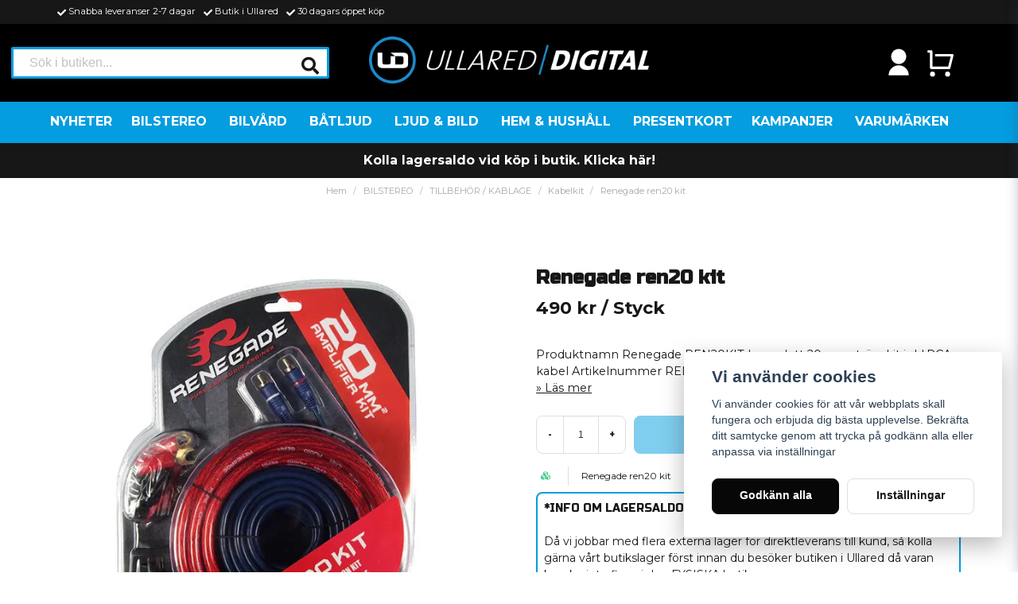

--- FILE ---
content_type: text/html; charset=UTF-8
request_url: https://ullareddigital.se/sv/products/renegade-ren20-kit
body_size: 45031
content:
<!DOCTYPE html>
<html lang="sv">

<!--

  ,****************,
 ********************
**/   __  _ _  _   \**
**   //\\// \\//    **
**   EHANDEL //     **
**\                /**
 ********************
  `****************`

LEVERERAT AV
NY EHANDEL | https://www.nyehandel.se

VISIT IP: 172.31.10.117
Datum/Tid: 2026-01-21 20:19:53

-->

<head>
    <meta charset="utf-8">
<meta http-equiv="X-UA-Compatible" content="IE=edge">
<meta name="viewport" content="width=device-width, initial-scale=1, maximum-scale=1, user-scalable=0">
<meta name="csrf-token" content="ESBpzP3FltQVufcF8xkTsUeCyXjDsYuZcpBZsgi7">

<link rel="manifest" href="/manifest.json" crossorigin="use-credentials">

    <link rel="icon" href="https://d3dnwnveix5428.cloudfront.net/store_adba5ff6-0256-43be-a3d0-4be48b91b097/images/wvOo6bcMKbkre5g1twzBAbpkW1oj6rJNk7onO9SH.png"/>
    


    <title>Ullareddigital.se</title>
    <meta name="title" content="Ullareddigital.se">
    <meta property="og:title" content="Ullareddigital.se">
    <meta property="twitter:title" content="Ullareddigital.se">
    <meta property="twitter:card" content="summary">
    <meta name="description" content="Powerkit">
    <meta property="og:description" content="Powerkit">
    <meta property="og:site_name" content="Ullared Digital">
    <meta name="author" content="Ullared Digital">
    <meta property="og:logo" content="https://nycdn.nyehandel.se/store_adba5ff6-0256-43be-a3d0-4be48b91b097/images/Fa9kmdAYHDXTRIqeygd3Y9rCcSJuxlXaqgvf4qog.png">
    <meta name="image" content="https://nycdn.nyehandel.se/store_adba5ff6-0256-43be-a3d0-4be48b91b097/images/lUOW2IfBJLqW12m1704729617.jpeg">
    <meta property="og:image" content="https://nycdn.nyehandel.se/store_adba5ff6-0256-43be-a3d0-4be48b91b097/images/lUOW2IfBJLqW12m1704729617.jpeg">
    <meta property="twitter:image" content="https://nycdn.nyehandel.se/store_adba5ff6-0256-43be-a3d0-4be48b91b097/images/lUOW2IfBJLqW12m1704729617.jpeg">
    <meta property="og:url" content="https://ullareddigital.se/sv/products/renegade-ren20-kit">
    <meta property="og:type" content="product">

    <link rel="canonical" href="https://ullareddigital.se/sv/products/renegade-ren20-kit" />
    <link rel="apple-touch-icon" sizes="180x180" href="https://nycdn.nyehandel.se/store_adba5ff6-0256-43be-a3d0-4be48b91b097/images/wvOo6bcMKbkre5g1twzBAbpkW1oj6rJNk7onO9SH.png?width=180&height=180" />
    <link rel="icon" sizes="192x192" type="image/png" href="https://nycdn.nyehandel.se/store_adba5ff6-0256-43be-a3d0-4be48b91b097/images/wvOo6bcMKbkre5g1twzBAbpkW1oj6rJNk7onO9SH.png?width=192&height=192" />
    <link rel="icon" sizes="96x96" type="image/png" href="https://nycdn.nyehandel.se/store_adba5ff6-0256-43be-a3d0-4be48b91b097/images/wvOo6bcMKbkre5g1twzBAbpkW1oj6rJNk7onO9SH.png?width=96&height=96" />
    <link rel="icon" sizes="32x32" type="image/png" href="https://nycdn.nyehandel.se/store_adba5ff6-0256-43be-a3d0-4be48b91b097/images/wvOo6bcMKbkre5g1twzBAbpkW1oj6rJNk7onO9SH.png?width=32&height=32" />
    <link rel="icon" sizes="16x16" type="image/png" href="https://nycdn.nyehandel.se/store_adba5ff6-0256-43be-a3d0-4be48b91b097/images/wvOo6bcMKbkre5g1twzBAbpkW1oj6rJNk7onO9SH.png?width=16&height=16" />





<script>
    // Consent Mode prep
    window.dataLayer = window.dataLayer || [];
    function gtag(){dataLayer.push(arguments);}

    if(localStorage.getItem('consentMode') === null){

        const consentMode = {
            'functionality_storage': 'granted',
            'ad_storage': 'denied',
            'ad_user_data': 'denied',
            'ad_personalization': 'denied',
            'analytics_storage': 'denied'
        };
        localStorage.setItem('consentMode', JSON.stringify(consentMode));
        gtag('consent', 'default', consentMode);
        window.dataLayer.push({
            'event': 'cookie_consent_update',
            'value': JSON.parse(localStorage.getItem('consentMode')),
        })
    } else {
        gtag('consent', 'default', JSON.parse(localStorage.getItem('consentMode')));

        window.dataLayer.push({
            'event': 'cookie_consent_update',
            'value': JSON.parse(localStorage.getItem('consentMode')),
        })
    }
</script>

    <script async src="https://www.googletagmanager.com/gtag/js?id=G-Z7VZNLV6FN"></script>
    <script>
        window.dataLayer = window.dataLayer || [];
        function gtag(){dataLayer.push(arguments);}
        gtag('js', new Date());

        gtag('config', 'G-Z7VZNLV6FN' );
        gtag('set', 'url_passthrough', true);
        gtag('set', 'ads_data_redaction', true);
    </script>


    <!-- Google Tag Manager -->
    <script>(function(w,d,s,l,i){w[l]=w[l]||[];w[l].push({'gtm.start':
                new Date().getTime(),event:'gtm.js'});var f=d.getElementsByTagName(s)[0],
            j=d.createElement(s),dl=l!='dataLayer'?'&l='+l:'';j.async=true;j.src=
            'https://www.googletagmanager.com/gtm.js?id='+i+dl;f.parentNode.insertBefore(j,f);
        })(window,document,'script','dataLayer', 'GT-5R7TNZT');</script>
    <!-- End Google Tag Manager -->








    <script type="application/ld+json">{"WebSite":{"@context":"https:\/\/schema.org","@type":"WebSite","url":"https:\/\/ullareddigital.se","potentialAction":{"@type":"SearchAction","target":{"@type":"EntryPoint","urlTemplate":"https:\/\/ullareddigital.se\/sv\/search?query={search_term_string}"},"query-input":"required name=search_term_string"}},"Organization":{"@context":"https:\/\/schema.org","@type":"Organization","url":"https:\/\/ullareddigital.se","logo":"https:\/\/nycdn.nyehandel.se\/store_adba5ff6-0256-43be-a3d0-4be48b91b097\/images\/Fa9kmdAYHDXTRIqeygd3Y9rCcSJuxlXaqgvf4qog.png"},"Product":{"@context":"https:\/\/schema.org","@type":"Product","name":"Renegade ren20 kit","description":"5m 20mm röd strömkabel<br \/>0,8m 20mm grå jordkabel<br \/>5m RCA kabel dubbelskärmad<br \/>5m 0,5mm Remotekabel<span id=\"u18914-6\"><\/span> <p id=\"u18914-21\">1 x AFS (Mini-ANL)Fuse Holder with 60 A Fuse <br \/><br \/><\/p>","sku":"Renegade ren20 kit","gtin":null,"offers":{"@type":"Offer","url":"https:\/\/ullareddigital.se\/sv\/products\/renegade-ren20-kit","availability":"https:\/\/schema.org\/InStock","price":490,"priceCurrency":"SEK","itemCondition":"https:\/\/schema.org\/NewCondition"},"category":"BILSTEREO \/ TILLBEHÖR \/ KABLAGE \/ Kabelkit","brand":{"@type":"Brand","name":"RENEGADE"},"image":["https:\/\/nycdn.nyehandel.se\/store_adba5ff6-0256-43be-a3d0-4be48b91b097\/images\/lUOW2IfBJLqW12m1704729617.jpeg?width=400&height=400","https:\/\/nycdn.nyehandel.se\/store_adba5ff6-0256-43be-a3d0-4be48b91b097\/images\/iUb1x2HjQ6XUuna1704729617.jpeg?width=400&height=400"]},"BreadcrumbList":{"@context":"https:\/\/schema.org","@type":"BreadcrumbList","itemListElement":[{"@type":"ListItem","position":1,"item":{"@id":"https:\/\/ullareddigital.se\/sv\/categories\/bilstereo","name":"BILSTEREO","image":null}},{"@type":"ListItem","position":2,"item":{"@id":"https:\/\/ullareddigital.se\/sv\/categories\/tillbehorkablage","name":"TILLBEHÖR \/ KABLAGE","image":null}},{"@type":"ListItem","position":3,"item":{"@id":"https:\/\/ullareddigital.se\/sv\/categories\/kabelkit","name":"Kabelkit","image":null}},{"@type":"ListItem","position":4,"item":{"@id":"https:\/\/ullareddigital.se\/sv\/categories\/kabelkit","name":"Kabelkit","image":null}},{"@type":"ListItem","position":5,"item":{"@id":"https:\/\/ullareddigital.se\/sv\/products\/renegade-ren20-kit","name":"Renegade ren20 kit","image":null}}]}}</script>

    <link rel="stylesheet" href="/themes/foundation/css/foundation.css?id=f856d9d4af1189e7c0d68b318b1bf59f">

    <link rel="stylesheet" href="https://cdn.jsdelivr.net/gh/lipis/flag-icons@7.0.0/css/flag-icons.min.css" />

            <link rel="preconnect" href="https://fonts.gstatic.com">
        <link href="https://fonts.googleapis.com/css2?family=Montserrat:wght@400;700&amp;family=Russo+One&amp;display=swap" rel="stylesheet">
    
    <script src="https://www.google.com/recaptcha/api.js?hl=sv" async defer></script>

    <style type="text/css" id="nyts">
        :root{ --primary-color:#070707;--body-background:#FFFFFF;--text-color:#171717;--title-color:#171717;--body-font-family:"Montserrat",sans-serif;--title-font-family:"Russo One",sans-serif;--body-font-size:1em;--topbar-height:30px;--topbar-background:#171717;--topbar-color:#FFFFFF;--topbar-font-size:0.7em;--topbar-usp-icon-color:#FFFFFF;--announcement-background:#000;--announcement-color:#fff;--announcement-action-background:#fff;--announcement-action-color:#000;--announcement-font-size:1em;--announcement-padding:10px;--header-height:180px;--header-height-touch:88px;--header-background:#000000;--header-background-touch:#000000;--header-icon-color:#FFFFFF;--header-icon-color-touch:#FFFFFF;--header-cart-badge-background:#019de0;--header-cart-badge-color:#fff;--header-brand-image-max-width:360px;--header-brand-image-max-height:59px;--header-brand-image-max-width-touch:120px;--header-brand-image-max-height-touch:35px;--header-icon-size:38px;--header-icon-size-touch:24px;--campaign-bar-background:#171717;--campaign-bar-color:#fff;--campaign-bar-font-size:1em;--campaign-bar-justify:center;--campaign-bar-font-weight:bold;--campaign-bar-padding:10px;--navbar-color:#fff;--navbar-background:#039de0;--navbar-hover-background:#019de0;--navbar-hover-color:#FFFFFF;--navbar-dropdown-background:#FFFFFF;--navbar-dropdown-color:#000000;--navbar-justify:center;--breadcrumb-background:#FFFFFF;--breadcrumb-color:#a9a9a9;--breadcrumb-color-hover:#a9a9a9;--breadcrumb-font-size:0.7em;--breadcrumb-justify:center;--category-description-background:#FFFFFF;--category-description-color:#000;--product-box-border-radius:0px;--product-box-border-color:#FFFFFF;--product-box-border-size:6px;--product-box-padding:4px;--product-list-buy-button-background:#48c777;--product-list-buy-button-border-color:#48c777;--product-list-buy-button-color:#fff;--product-box-text-align:none;--product-box-image-object-fit:contain;--button-buy-background:#019de0;--button-buy-color:#fff;--button-border-radius:8px;--checkout-button-background:#070707;--checkout-button-border-color:#070707;--checkout-button-color:#fff;--primary-button-background:#070707;--primary-button-border-color:#070707;--primary-button-color:#fff;--secondary-button-background:#fff;--secondary-button-border-color:#dfdfdf;--secondary-button-color:#171717;--search-box-color:#171717;--search-box-border-radius:2px;--search-box-border-size:3px;--search-box-border-color:#019de0;--search-box-background:#fff;--search-box-width:400px;--search-box-height:40px;--search-box-icon-color:#171717;--search-box-dropdown-background:#fff;--search-box-dropdown-color:#171717;--tag-border-radius:4px;--tag-background:#070707;--tag-border-color:#070707;--tag-color:#fff;--tag-font-size:0.7em;--pagination-border-radius:0px;--pagination-border-color:#171717;--pagination-background:#fff;--pagination-color:#171717;--pagination-current-border-color:#070707;--pagination-current-background:#070707;--pagination-current-color:#fff;--footer-background:#000000;--footer-color:#FFFFFF;--footer-title-color:#FFFFFF;--footer-link-color:#FFFFFF;--footer-top-bottom-space:50px;--checkout-background:#fff;--checkout-header-background:#151515;--checkout-header-color:#fff;--checkout-header-height:70px;--checkout-header-height-touch:60px;--progressbar-height:16px;--progressbar-border-radius:6px;--progressbar-background:#e4e4e4;--progressbar-color:#171717;--progressbar-border-color:transparent;--flex-grid-width:5px;--mobile-tabs-background:#f5f5f5;--mobile-tabs-color:#171717;--mobile-tabs-active-background:#fff;--mobile-tabs-active-color:#171717;--mobile-sub-title-background:#070707;--mobile-sub-title-color:#fff;--mobile-sub-show-all-background:#f5f5f5;--mobile-sub-show-all-color:#000;--mobile-go-back-background:#fff;--mobile-go-back-color:#171717; }/*.container{max-width: 90vw !important;}*/.flex-with-pipe {    padding-bottom: .5rem;}.pl-list h2 {    margin-bottom: 3rem;    border-bottom: 4px solid;    border-image: linear-gradient(to right, #019de0, #f0f0f0);    border-image-slice: 1;}header nav.navbar .navbar-menu .double-menu .double-menu-section__sidebar ul li a {  padding:.25rem 1rem!important;  font-size:.8rem!important;  font-weight:bold;}.navbar-item.is-active .navbar-dropdown, .navbar-item.is-hoverable:focus-within .navbar-dropdown, .navbar-item.is-hoverable:focus .navbar-dropdown, .navbar-item.is-hoverable:hover .navbar-dropdown {  max-height: 600px;  overflow:scroll;}.container>.navbar .navbar-menu, .navbar>.container .navbar-menu {    margin-right: -0.75rem;    margin-left: -0.75rem;}.navbar .navbar-link:not(.is-arrowless) { padding-right: 1rem;}.navbar .navbar-link:not(.is-arrowless)::after {right: .125rem}.navbar .navbar-link:not(.is-arrowless)::after, .select:not(.is-multiple):not(.is-loading)::after {  width: .525em;  height: .525em;}header nav.navbar .navbar-menu li.navbar-item a:after {display:none;}header nav.navbar .navbar-menu {    display: flex;}header nav.navbar .navbar-menu li.navbar-item {  border-bottom:3px solid transparent;  transition: all .2s;}header nav.navbar .navbar-menu {    display: flex;    justify-content: space-evenly;}li.navbar-item a:before {  content: "";  position: absolute;  width: 100%;  height: 2px;  bottom: 5px;  left: 0;  background-color: white;  visibility: hidden;  -webkit-transform: scaleX(0);  transform: scaleX(0);  -webkit-transition: all 0.3s ease-in-out 0s;  transition: all 0.3s ease-in-out 0s;}li.navbar-item a:hover:before {  visibility: visible;  -webkit-transform: scaleX(1);  transform: scaleX(1);}.search-box .search-field .fas {    color: white;    cursor: pointer;    font-size: 18px;    position: absolute;    right: -2px;    top: -2px;	height: calc(100% + 4px);    padding-top: 10px;    background: #039de0;    padding: 10px;    display: flex;    justify-content: center;    align-items: center;  	border-bottom-right-radius: 8px;  	border-top-right-radius: 8px;}.search-box .search-field .input::placeholder {color: black;} header nav.navbar .navbar-menu li.navbar-item:hover a {  	color: black;}.custom-product-usp {  border: 2px solid #019de0;  padding: .5rem;  border-radius: 8px;  font-size: 14px;  /*background: #f0f0f0;*/}.product-card {    box-shadow: 0 6px 8px -1px rgb(0 0 0 / 10%), 0 2px 4px -1px rgb(0 0 0 / 6%);    padding-top: 0.0rem;}.product-page .product-detail__information .brand img {display: none;}.product-page .product-detail__information .product-usp {    display: flex;    flex-wrap: wrap;    justify-content: space-evenly;    margin: 1.5rem 0;    background: #019de0;    border-radius: 8px;    color: white;  	padding-top: 0.5rem;    padding-bottom: 0.5rem;}.accordion {border-radius: 8px;}.accordion a[aria-expanded=true]+.accordion-content {  	background:white;}.accordion a[aria-expanded=true] {    background: #019de0;    color: white;}.buy-form .buy {border-radius: 8px;}/*.template-components__image-text-columns {background: #019de0;}*/.itc-columns__column__content {color: white;}.itc-columns__column__content__title {    font-size: 40px;}footer .components .component strong {color: white; }footer .components {justify-content: space-evenly;
    </style>
    
    <!-- checkout js -->
    

</head>

<body class="has-fixed-header" style="visibility: hidden;">

    <!-- Google Tag Manager (noscript) -->
    <noscript><iframe src="https://www.googletagmanager.com/ns.html?id=GT-5R7TNZT" height="0" width="0" style="display:none;visibility:hidden"></iframe></noscript>
    <!-- End Google Tag Manager (noscript) -->

<a href="#skip-to-main-content" class="skip__main-content" id="skip-to" tabindex="0"
   @click="setMainFocus">Hoppa till innehåll</a>

<div id="store-instance" class="main-wrapper">

            <cookie-concent visitor-id="" :takeover="false" gdpr="" message=""></cookie-concent>
    
    
    
    


                    <header id="store-header">




            <div class="topbar "
             >
            <div class="container">
                <div class="topbar-usp">
                    <ul class="usp">
                    <li>Snabba leveranser 2-7 dagar</li>
                    <li>Butik i Ullared</li>
                    <li>30 dagars öppet köp</li>
            </ul>
                </div>
                <div class="channel-controls">
                                            
                        <channel-select></channel-select>                </div>
            </div>
        </div>
        <div class="main">
        <div class="container">

            
            

                            <div class="left">
                    <div id="search-container" class="search search-type-store-search "
     >

            <store-search
            ref="storeSearchComponent"
            search-query=""
            placeholder=""></store-search>
    
</div>

                </div>

                <div class="center">
                    <div class="brand "
     >
    <a href="/">
                    <img src="https://d3dnwnveix5428.cloudfront.net/store_adba5ff6-0256-43be-a3d0-4be48b91b097/images/2gMnTNfly7BN2ps1701268985.png" alt="Ullared Digital" title="Ullared Digital"/>
            </a>
</div>
                </div>

            
            <div class="right">
                <div class="actions "
                     >

                    <button class="button is-hidden-desktop" id="mobile-search-trigger" aria-label="Öppna sökfältet">
                        <span class="icon">
                            <svg xmlns="http://www.w3.org/2000/svg" fill="none" viewBox="0 0 24 24" stroke="currentColor">
  <path stroke-linecap="round" stroke-linejoin="round" stroke-width="2" d="M21 21l-6-6m2-5a7 7 0 11-14 0 7 7 0 0114 0z" />
</svg>
                        </span>
</button>
                    
                    <a aria-label="Mitt konto"
   class="button account-button" href="https://ullareddigital.se/sv/account">
                        <span class="icon">

                                                            <svg xmlns="http://www.w3.org/2000/svg" viewBox="0 0 24 24">
    <g>
        <path fill="none" d="M0 0h24v24H0z"/>
        <path d="M4 22a8 8 0 1 1 16 0H4zm8-9c-3.315 0-6-2.685-6-6s2.685-6 6-6 6 2.685 6 6-2.685 6-6 6z"/>
    </g>
</svg>

                            

                        </span>
</a>
                    <div class="basket-icon">
    <basket-component>

                    <svg xmlns="http://www.w3.org/2000/svg" viewBox="0 0 24 24">
    <g>
        <path fill="none" d="M0 0h24v24H0z"/>
        <path d="M4 16V4H2V2h3a1 1 0 0 1 1 1v12h12.438l2-8H8V5h13.72a1 1 0 0 1 .97 1.243l-2.5 10a1 1 0 0 1-.97.757H5a1 1 0 0 1-1-1zm2 7a2 2 0 1 1 0-4 2 2 0 0 1 0 4zm12 0a2 2 0 1 1 0-4 2 2 0 0 1 0 4z"/>
    </g>
</svg>

        

    </basket-component>
</div>
                    <button class="button hamburger" @click="toggleMobileNav"  aria-label="Öppna mobilmeny" aria-expanded="false" aria-controls="mobile-side-nav-wrap" id="mobile-nav-menu">
                        <span class="icon">
                                                            <svg xmlns="http://www.w3.org/2000/svg" fill="none" viewBox="0 0 24 24" stroke="currentColor">
                                  <path stroke-linecap="round" stroke-linejoin="round" stroke-width="2" d="M4 6h16M4 12h16M4 18h16" />
                                </svg>
                            

                        </span>
</button>                </div>
            </div>
                    </div>
    </div>

            <nav class="navbar "
             >
        <div class="container">
            <ul class="navbar-menu">
    
        
        
            
                            <li class="navbar-item">
                    <a
                       href="https://ullareddigital.se/sv/categories/nyheter"
                       target="_self">
                        NYHETER
                    </a>
                </li>

                    
            
            
                                    <li class="navbar-item has-dropdown is-hoverable is-mega">
                        <a class="navbar-link"
                           href="https://ullareddigital.se/sv/categories/bilstereo"
                           target="_self">
                            BILSTEREO

                        </a>
                                                    <div class="double-menu navbar-dropdown">

        <section class="double-menu-section">
            <div class="double-menu-section__sidebar">
                <ul>
                                                                    <li>
                            <a href="https://ullareddigital.se/sv/categories/huvudenhet-1295"
                               target="_self"
                               class="double-menu-section__sidebar__item" data-id="115">
                                HUVUDENHET
                            </a>
                        </li>

                                                                    <li>
                            <a href="https://ullareddigital.se/sv/categories/retro"
                               target="_self"
                               class="double-menu-section__sidebar__item" data-id="631">
                                RETRO
                            </a>
                        </li>

                                                                    <li>
                            <a href="https://ullareddigital.se/sv/categories/bilstereo-slutsteg"
                               target="_self"
                               class="double-menu-section__sidebar__item" data-id="105">
                                SLUTSTEG
                            </a>
                        </li>

                                                                    <li>
                            <a href="https://ullareddigital.se/sv/categories/dspljudprocessor"
                               target="_self"
                               class="double-menu-section__sidebar__item" data-id="1250">
                                DSP/Ljudprocessor
                            </a>
                        </li>

                                                                    <li>
                            <a href="https://ullareddigital.se/sv/categories/bilhogtalare-1301"
                               target="_self"
                               class="double-menu-section__sidebar__item" data-id="116">
                                BILHÖGTALARE
                            </a>
                        </li>

                                                                    <li>
                            <a href="https://ullareddigital.se/sv/categories/basar"
                               target="_self"
                               class="double-menu-section__sidebar__item" data-id="255">
                                BASAR
                            </a>
                        </li>

                                                                    <li>
                            <a href="https://ullareddigital.se/sv/categories/paketerbjudanden"
                               target="_self"
                               class="double-menu-section__sidebar__item" data-id="197">
                                PAKETERBJUDANDEN
                            </a>
                        </li>

                                                                    <li>
                            <a href="https://ullareddigital.se/sv/categories/hogtalarlador"
                               target="_self"
                               class="double-menu-section__sidebar__item" data-id="142">
                                HÖGTALARLÅDOR
                            </a>
                        </li>

                                                                    <li>
                            <a href="https://ullareddigital.se/sv/categories/tillbehorkablage"
                               target="_self"
                               class="double-menu-section__sidebar__item" data-id="140">
                                TILLBEHÖR / KABLAGE
                            </a>
                        </li>

                                                                    <li>
                            <a href="https://ullareddigital.se/sv/categories/bilspecifikt"
                               target="_self"
                               class="double-menu-section__sidebar__item" data-id="1067">
                                BILSPECIFIKT
                            </a>
                        </li>

                                                                    <li>
                            <a href="https://ullareddigital.se/sv/categories/dashcam"
                               target="_self"
                               class="double-menu-section__sidebar__item" data-id="1161">
                                DASHCAM
                            </a>
                        </li>

                                                                    <li>
                            <a href="https://ullareddigital.se/sv/categories/ovrigt-reklam-klader"
                               target="_self"
                               class="double-menu-section__sidebar__item" data-id="1131">
                                ÖVRIGT / REKLAM / KLÄDER
                            </a>
                        </li>

                                    </ul>
            </div>

            <div class="double-menu-section__content">
                                    <div class="double-menu-group" group-id="115">
                                                    
                            <div class="double-menu-group__item custom-flow-item">
                                <a href="https://ullareddigital.se/sv/categories/enkel-din-bilstereo"  target="_self">
                                                                        <div class="image">
                                        <img src="https://nycdn.nyehandel.se/store_adba5ff6-0256-43be-a3d0-4be48b91b097/images/LQ7ygEZ5uGPxlLObVewq37urd3V97WCHtSVWxrtR.png?width=400&amp;height=400" alt="ENKEL-DIN Bilstereo" title="ENKEL-DIN Bilstereo"/>
                                    </div>
                                                                        <div class="title">
                                    ENKEL-DIN Bilstereo
                                    </div>

                                </a>
                            </div>
                                                    
                            <div class="double-menu-group__item custom-flow-item">
                                <a href="https://ullareddigital.se/sv/categories/dubbel-din-bilstereo"  target="_self">
                                                                        <div class="image">
                                        <img src="https://nycdn.nyehandel.se/store_adba5ff6-0256-43be-a3d0-4be48b91b097/images/tiiEWd9hLUyiJf7N3um9qqXxmArDNuYuR3itwphT.jpg?width=400&amp;height=400" alt="DUBBEL-DIN Bilstereo" title="DUBBEL-DIN Bilstereo"/>
                                    </div>
                                                                        <div class="title">
                                    DUBBEL-DIN Bilstereo
                                    </div>

                                </a>
                            </div>
                                                    
                            <div class="double-menu-group__item custom-flow-item">
                                <a href="https://ullareddigital.se/sv/categories/orginalanpassad"  target="_self">
                                                                        <div class="image">
                                        <img src="https://nycdn.nyehandel.se/store_adba5ff6-0256-43be-a3d0-4be48b91b097/images/mKS1ru0TMO1e06HCn9dcgIJh1ClhU9psFU14otAq.jpg?width=400&amp;height=400" alt="Orginalanpassad" title="Orginalanpassad"/>
                                    </div>
                                                                        <div class="title">
                                    Orginalanpassad
                                    </div>

                                </a>
                            </div>
                                                    
                            <div class="double-menu-group__item custom-flow-item">
                                <a href="https://ullareddigital.se/sv/categories/for-arbetsfordon"  target="_self">
                                                                        <div class="image">
                                        <img src="https://nycdn.nyehandel.se/store_adba5ff6-0256-43be-a3d0-4be48b91b097/images/YBiiiNryjQ6qSepsLkMaiiGXumBZSvJbiTH6ZjVQ.jpg?width=400&amp;height=400" alt="För arbetsfordon" title="För arbetsfordon"/>
                                    </div>
                                                                        <div class="title">
                                    För arbetsfordon
                                    </div>

                                </a>
                            </div>
                                                    
                            <div class="double-menu-group__item custom-flow-item">
                                <a href="https://ullareddigital.se/sv/categories/tillbehor-1298"  target="_self">
                                                                        <div class="image">
                                        <img src="https://nycdn.nyehandel.se/store_adba5ff6-0256-43be-a3d0-4be48b91b097/images/dEOUmLlJLz4ylwDF7jpCM4SLj4XyNDOZnwR9FTlR.jpg?width=400&amp;height=400" alt="Tillbehör" title="Tillbehör"/>
                                    </div>
                                                                        <div class="title">
                                    Tillbehör
                                    </div>

                                </a>
                            </div>
                                                    
                            <div class="double-menu-group__item custom-flow-item">
                                <a href="https://ullareddigital.se/sv/categories/cd-spelareipodmp3-losningar"  target="_self">
                                                                        <div class="image">
                                        <img src="https://nycdn.nyehandel.se/store_adba5ff6-0256-43be-a3d0-4be48b91b097/images/n9HAYjPnI2b24skYQJf4zbqwnAQDy7sPIkokHdrQ.jpg?width=400&amp;height=400" alt="CD spelare/iPOD/MP3 lösningar" title="CD spelare/iPOD/MP3 lösningar"/>
                                    </div>
                                                                        <div class="title">
                                    CD spelare/iPOD/MP3 lösningar
                                    </div>

                                </a>
                            </div>
                        
                    </div>

                                    <div class="double-menu-group" group-id="631">
                                                    
                            <div class="double-menu-group__item custom-flow-item">
                                <a href="https://ullareddigital.se/sv/categories/retro-sound-bilstereo"  target="_self">
                                                                        <div class="image">
                                        <img src="https://nycdn.nyehandel.se/store_adba5ff6-0256-43be-a3d0-4be48b91b097/images/eycGk4B2PPTBGUB1706294861.jpeg?width=400&amp;height=400" alt="Retro Sound Bilstereo" title="Retro Sound Bilstereo"/>
                                    </div>
                                                                        <div class="title">
                                    Retro Sound Bilstereo
                                    </div>

                                </a>
                            </div>
                                                    
                            <div class="double-menu-group__item custom-flow-item">
                                <a href="https://ullareddigital.se/sv/categories/retro-sound-hogtalare"  target="_self">
                                                                        <div class="image">
                                        <img src="https://nycdn.nyehandel.se/store_adba5ff6-0256-43be-a3d0-4be48b91b097/images/ha5pd5MPqo0rUgl1706294939.jpeg?width=400&amp;height=400" alt="Retro Sound Högtalare" title="Retro Sound Högtalare"/>
                                    </div>
                                                                        <div class="title">
                                    Retro Sound Högtalare
                                    </div>

                                </a>
                            </div>
                                                    
                            <div class="double-menu-group__item custom-flow-item">
                                <a href="https://ullareddigital.se/sv/categories/custom-autosound-hogtalare"  target="_self">
                                                                        <div class="image">
                                        <img src="https://nycdn.nyehandel.se/store_adba5ff6-0256-43be-a3d0-4be48b91b097/images/zPb9c7P7JhKU0qQ1706296838.jpeg?width=400&amp;height=400" alt="Custom Autosound Högtalare" title="Custom Autosound Högtalare"/>
                                    </div>
                                                                        <div class="title">
                                    Custom Autosound Högtalare
                                    </div>

                                </a>
                            </div>
                                                    
                            <div class="double-menu-group__item custom-flow-item">
                                <a href="https://ullareddigital.se/sv/categories/spannings-omvandlare"  target="_self">
                                                                        <div class="image">
                                        <img src="https://nycdn.nyehandel.se/store_adba5ff6-0256-43be-a3d0-4be48b91b097/images/TQ8eVQv0yHjtcNU1706296966.jpeg?width=400&amp;height=400" alt="Spännings omvandlare" title="Spännings omvandlare"/>
                                    </div>
                                                                        <div class="title">
                                    Spännings omvandlare
                                    </div>

                                </a>
                            </div>
                                                    
                            <div class="double-menu-group__item custom-flow-item">
                                <a href="https://ullareddigital.se/sv/categories/caliber-retro-stereo"  target="_self">
                                                                        <div class="image">
                                        <img src="https://nycdn.nyehandel.se/store_adba5ff6-0256-43be-a3d0-4be48b91b097/images/0aHEHqkJg5T1H8F1706297360.jpeg?width=400&amp;height=400" alt="CALIBER RETRO STEREO" title="CALIBER RETRO STEREO"/>
                                    </div>
                                                                        <div class="title">
                                    CALIBER RETRO STEREO
                                    </div>

                                </a>
                            </div>
                                                    
                            <div class="double-menu-group__item custom-flow-item">
                                <a href="https://ullareddigital.se/sv/categories/tillbehor-retro"  target="_self">
                                                                        <div class="image">
                                        <img src="https://nycdn.nyehandel.se/store_adba5ff6-0256-43be-a3d0-4be48b91b097/images/9wudx1E7UCktcEg1706297489.jpeg?width=400&amp;height=400" alt="Tillbehör Retrosound" title="Tillbehör Retrosound"/>
                                    </div>
                                                                        <div class="title">
                                    Tillbehör Retrosound
                                    </div>

                                </a>
                            </div>
                        
                    </div>

                                    <div class="double-menu-group" group-id="105">
                                                    
                            <div class="double-menu-group__item custom-flow-item">
                                <a href="https://ullareddigital.se/sv/categories/monoblock"  target="_self">
                                                                        <div class="image">
                                        <img src="https://nycdn.nyehandel.se/store_adba5ff6-0256-43be-a3d0-4be48b91b097/images/9uskSxeBYQ3dcun1706430892.png?width=400&amp;height=400" alt="Monoblock" title="Monoblock"/>
                                    </div>
                                                                        <div class="title">
                                    Monoblock
                                    </div>

                                </a>
                            </div>
                                                    
                            <div class="double-menu-group__item custom-flow-item">
                                <a href="https://ullareddigital.se/sv/categories/2-kanal"  target="_self">
                                                                        <div class="image">
                                        <img src="https://nycdn.nyehandel.se/store_adba5ff6-0256-43be-a3d0-4be48b91b097/images/gECHq12yFbpbJpg1706431102.png?width=400&amp;height=400" alt="2 kanal" title="2 kanal"/>
                                    </div>
                                                                        <div class="title">
                                    2 kanal
                                    </div>

                                </a>
                            </div>
                                                    
                            <div class="double-menu-group__item custom-flow-item">
                                <a href="https://ullareddigital.se/sv/categories/3-kanal"  target="_self">
                                                                        <div class="image">
                                        <img src="https://nycdn.nyehandel.se/store_adba5ff6-0256-43be-a3d0-4be48b91b097/images/CoUlzdhkyLBA4Cf1706431191.jpeg?width=400&amp;height=400" alt="3 kanal" title="3 kanal"/>
                                    </div>
                                                                        <div class="title">
                                    3 kanal
                                    </div>

                                </a>
                            </div>
                                                    
                            <div class="double-menu-group__item custom-flow-item">
                                <a href="https://ullareddigital.se/sv/categories/4-kanal"  target="_self">
                                                                        <div class="image">
                                        <img src="https://nycdn.nyehandel.se/store_adba5ff6-0256-43be-a3d0-4be48b91b097/images/9BOPC0EhxkvE5Xk1706431359.jpeg?width=400&amp;height=400" alt="4 kanal" title="4 kanal"/>
                                    </div>
                                                                        <div class="title">
                                    4 kanal
                                    </div>

                                </a>
                            </div>
                                                    
                            <div class="double-menu-group__item custom-flow-item">
                                <a href="https://ullareddigital.se/sv/categories/5-kanal"  target="_self">
                                                                        <div class="image">
                                        <img src="https://nycdn.nyehandel.se/store_adba5ff6-0256-43be-a3d0-4be48b91b097/images/zHiGQoidDiheuzn1706431536.jpeg?width=400&amp;height=400" alt="5 kanal" title="5 kanal"/>
                                    </div>
                                                                        <div class="title">
                                    5 kanal
                                    </div>

                                </a>
                            </div>
                                                    
                            <div class="double-menu-group__item custom-flow-item">
                                <a href="https://ullareddigital.se/sv/categories/6-kanal"  target="_self">
                                                                        <div class="image">
                                        <img src="https://nycdn.nyehandel.se/store_adba5ff6-0256-43be-a3d0-4be48b91b097/images/iDfN3u5U1iObd9Y1706431620.jpeg?width=400&amp;height=400" alt="6 kanal" title="6 kanal"/>
                                    </div>
                                                                        <div class="title">
                                    6 kanal
                                    </div>

                                </a>
                            </div>
                                                    
                            <div class="double-menu-group__item custom-flow-item">
                                <a href="https://ullareddigital.se/sv/categories/24-volt"  target="_self">
                                                                        <div class="image">
                                        <img src="https://nycdn.nyehandel.se/store_adba5ff6-0256-43be-a3d0-4be48b91b097/images/PB570TaYjjofFjx1706431728.jpeg?width=400&amp;height=400" alt="24 volt" title="24 volt"/>
                                    </div>
                                                                        <div class="title">
                                    24 volt
                                    </div>

                                </a>
                            </div>
                        
                    </div>

                                    <div class="double-menu-group" group-id="1250">
                                                    
                            <div class="double-menu-group__item custom-flow-item">
                                <a href="https://ullareddigital.se/sv/categories/dspljudprocessorer"  target="_self">
                                                                        <div class="image">
                                        <img src="https://nycdn.nyehandel.se/store_adba5ff6-0256-43be-a3d0-4be48b91b097/images/vhMNXn4l1xsNDdC1743780262.jpeg?width=400&amp;height=400" alt="DSP/Ljudprocessorer" title="DSP/Ljudprocessorer"/>
                                    </div>
                                                                        <div class="title">
                                    DSP/Ljudprocessorer
                                    </div>

                                </a>
                            </div>
                                                    
                            <div class="double-menu-group__item custom-flow-item">
                                <a href="https://ullareddigital.se/sv/categories/tillbehor-dsp"  target="_self">
                                                                        <div class="image">
                                        <img src="https://nycdn.nyehandel.se/store_adba5ff6-0256-43be-a3d0-4be48b91b097/images/SPDryMiPsP5HAHD1743780182.png?width=400&amp;height=400" alt="Tillbehör DSP" title="Tillbehör DSP"/>
                                    </div>
                                                                        <div class="title">
                                    Tillbehör DSP
                                    </div>

                                </a>
                            </div>
                        
                    </div>

                                    <div class="double-menu-group" group-id="116">
                                                    
                            <div class="double-menu-group__item custom-flow-item">
                                <a href="https://ullareddigital.se/sv/categories/diskanter"  target="_self">
                                                                        <div class="image">
                                        <img src="https://nycdn.nyehandel.se/store_adba5ff6-0256-43be-a3d0-4be48b91b097/images/kcxMY8wbbvWOIQk1706476668.jpeg?width=400&amp;height=400" alt="Diskanter" title="Diskanter"/>
                                    </div>
                                                                        <div class="title">
                                    Diskanter
                                    </div>

                                </a>
                            </div>
                                                    
                            <div class="double-menu-group__item custom-flow-item">
                                <a href="https://ullareddigital.se/sv/categories/koaxialhogtalare"  target="_self">
                                                                        <div class="image">
                                        <img src="https://nycdn.nyehandel.se/store_adba5ff6-0256-43be-a3d0-4be48b91b097/images/s7N5FdNMr2FCtrdI4g6ZQ4JMU7z6mnAAesKylTfD.jpg?width=400&amp;height=400" alt="Koaxialhögtalare" title="Koaxialhögtalare"/>
                                    </div>
                                                                        <div class="title">
                                    Koaxialhögtalare
                                    </div>

                                </a>
                            </div>
                                                    
                            <div class="double-menu-group__item custom-flow-item">
                                <a href="https://ullareddigital.se/sv/categories/hogtalarkit"  target="_self">
                                                                        <div class="image">
                                        <img src="https://nycdn.nyehandel.se/store_adba5ff6-0256-43be-a3d0-4be48b91b097/images/yqUcz8zDnfZJFSwjM6vGlcjxFt7yhi3bIiyoHC7a.jpg?width=400&amp;height=400" alt="Högtalarkit" title="Högtalarkit"/>
                                    </div>
                                                                        <div class="title">
                                    Högtalarkit
                                    </div>

                                </a>
                            </div>
                                                    
                            <div class="double-menu-group__item custom-flow-item">
                                <a href="https://ullareddigital.se/sv/categories/spl-mellanregistermiddbasdiskanter"  target="_self">
                                                                        <div class="image">
                                        <img src="https://nycdn.nyehandel.se/store_adba5ff6-0256-43be-a3d0-4be48b91b097/images/Slb1j7xESz6iGWQ1706476829.jpeg?width=400&amp;height=400" alt="Mellanregister/Middbas" title="Mellanregister/Middbas"/>
                                    </div>
                                                                        <div class="title">
                                    Mellanregister/Middbas
                                    </div>

                                </a>
                            </div>
                                                    
                            <div class="double-menu-group__item custom-flow-item">
                                <a href="https://ullareddigital.se/sv/categories/modellanpassade-hogtalare"  target="_self">
                                                                        <div class="image">
                                        <img src="https://nycdn.nyehandel.se/store_adba5ff6-0256-43be-a3d0-4be48b91b097/images/iKOnWGzAoIl0aYx1706569465.jpeg?width=400&amp;height=400" alt="Modellanpassade högtalare" title="Modellanpassade högtalare"/>
                                    </div>
                                                                        <div class="title">
                                    Modellanpassade högtalare
                                    </div>

                                </a>
                            </div>
                                                    
                            <div class="double-menu-group__item custom-flow-item">
                                <a href="https://ullareddigital.se/sv/categories/ladhogtalare"  target="_self">
                                                                        <div class="image">
                                        <img src="https://nycdn.nyehandel.se/store_adba5ff6-0256-43be-a3d0-4be48b91b097/images/SINnSSN7c93ncsq1706569375.jpeg?width=400&amp;height=400" alt="Lådhögtalare" title="Lådhögtalare"/>
                                    </div>
                                                                        <div class="title">
                                    Lådhögtalare
                                    </div>

                                </a>
                            </div>
                        
                    </div>

                                    <div class="double-menu-group" group-id="255">
                                                    
                            <div class="double-menu-group__item custom-flow-item">
                                <a href="https://ullareddigital.se/sv/categories/65"  target="_self">
                                                                        <div class="image">
                                        <img src="https://nycdn.nyehandel.se/store_adba5ff6-0256-43be-a3d0-4be48b91b097/images/qz4eu8atLmjHA961706568091.jpeg?width=400&amp;height=400" alt="6,5&quot;" title="6,5&quot;"/>
                                    </div>
                                                                        <div class="title">
                                    6,5&quot;
                                    </div>

                                </a>
                            </div>
                                                    
                            <div class="double-menu-group__item custom-flow-item">
                                <a href="https://ullareddigital.se/sv/categories/8"  target="_self">
                                                                        <div class="image">
                                        <img src="https://nycdn.nyehandel.se/store_adba5ff6-0256-43be-a3d0-4be48b91b097/images/LlwVpHinyNKlJo11706567972.jpeg?width=400&amp;height=400" alt="8&quot;" title="8&quot;"/>
                                    </div>
                                                                        <div class="title">
                                    8&quot;
                                    </div>

                                </a>
                            </div>
                                                    
                            <div class="double-menu-group__item custom-flow-item">
                                <a href="https://ullareddigital.se/sv/categories/10"  target="_self">
                                                                        <div class="image">
                                        <img src="https://nycdn.nyehandel.se/store_adba5ff6-0256-43be-a3d0-4be48b91b097/images/tkz8CoFZv24sSKn1706568170.jpeg?width=400&amp;height=400" alt="10&quot;" title="10&quot;"/>
                                    </div>
                                                                        <div class="title">
                                    10&quot;
                                    </div>

                                </a>
                            </div>
                                                    
                            <div class="double-menu-group__item custom-flow-item">
                                <a href="https://ullareddigital.se/sv/categories/12"  target="_self">
                                                                        <div class="image">
                                        <img src="https://nycdn.nyehandel.se/store_adba5ff6-0256-43be-a3d0-4be48b91b097/images/5ZgbL9Wm8TQgC9b1706568267.png?width=400&amp;height=400" alt="12&quot;" title="12&quot;"/>
                                    </div>
                                                                        <div class="title">
                                    12&quot;
                                    </div>

                                </a>
                            </div>
                                                    
                            <div class="double-menu-group__item custom-flow-item">
                                <a href="https://ullareddigital.se/sv/categories/15"  target="_self">
                                                                        <div class="image">
                                        <img src="https://nycdn.nyehandel.se/store_adba5ff6-0256-43be-a3d0-4be48b91b097/images/JVaHWw1lzSGqXfB1706568453.jpeg?width=400&amp;height=400" alt="15&quot;" title="15&quot;"/>
                                    </div>
                                                                        <div class="title">
                                    15&quot;
                                    </div>

                                </a>
                            </div>
                                                    
                            <div class="double-menu-group__item custom-flow-item">
                                <a href="https://ullareddigital.se/sv/categories/18"  target="_self">
                                                                        <div class="image">
                                        <img src="https://nycdn.nyehandel.se/store_adba5ff6-0256-43be-a3d0-4be48b91b097/images/AuRUDg30JdmO9Nv1706568553.png?width=400&amp;height=400" alt="18&quot;" title="18&quot;"/>
                                    </div>
                                                                        <div class="title">
                                    18&quot;
                                    </div>

                                </a>
                            </div>
                                                    
                            <div class="double-menu-group__item custom-flow-item">
                                <a href="https://ullareddigital.se/sv/categories/33"  target="_self">
                                                                        <div class="image">
                                        <img src="https://nycdn.nyehandel.se/store_adba5ff6-0256-43be-a3d0-4be48b91b097/images/lzxGCLnl2LizBn51706567822.jpeg?width=400&amp;height=400" alt="33&quot;" title="33&quot;"/>
                                    </div>
                                                                        <div class="title">
                                    33&quot;
                                    </div>

                                </a>
                            </div>
                        
                    </div>

                                    <div class="double-menu-group" group-id="197">
                                                    
                            <div class="double-menu-group__item custom-flow-item">
                                <a href="https://ullareddigital.se/sv/categories/bilstereo-hogtalare"  target="_self">
                                                                        <div class="image">
                                        <img src="https://nycdn.nyehandel.se/store_adba5ff6-0256-43be-a3d0-4be48b91b097/images/ydrgDnToqThowlw1706211993.jpeg?width=400&amp;height=400" alt="Bilstereo &amp; Högtalare" title="Bilstereo &amp; Högtalare"/>
                                    </div>
                                                                        <div class="title">
                                    Bilstereo &amp; Högtalare
                                    </div>

                                </a>
                            </div>
                                                    
                            <div class="double-menu-group__item custom-flow-item">
                                <a href="https://ullareddigital.se/sv/categories/baspaket"  target="_self">
                                                                        <div class="image">
                                        <img src="https://nycdn.nyehandel.se/store_adba5ff6-0256-43be-a3d0-4be48b91b097/images/Sp5fX44x2Ioe6p41706274742.png?width=400&amp;height=400" alt="Baspaket" title="Baspaket"/>
                                    </div>
                                                                        <div class="title">
                                    Baspaket
                                    </div>

                                </a>
                            </div>
                                                    
                            <div class="double-menu-group__item custom-flow-item">
                                <a href="https://ullareddigital.se/sv/categories/slutsteg-hogtalare"  target="_self">
                                                                        <div class="image">
                                        <img src="https://nycdn.nyehandel.se/store_adba5ff6-0256-43be-a3d0-4be48b91b097/images/kFvc5ruveOa7CUr1707245597.jpeg?width=400&amp;height=400" alt="Slutsteg &amp; Högtalare" title="Slutsteg &amp; Högtalare"/>
                                    </div>
                                                                        <div class="title">
                                    Slutsteg &amp; Högtalare
                                    </div>

                                </a>
                            </div>
                                                    
                            <div class="double-menu-group__item custom-flow-item">
                                <a href="https://ullareddigital.se/sv/categories/helhetspaket"  target="_self">
                                                                        <div class="image">
                                        <img src="https://nycdn.nyehandel.se/store_adba5ff6-0256-43be-a3d0-4be48b91b097/images/5oxfC8AyJpjvnfx1706570000.png?width=400&amp;height=400" alt="Helhetspaket" title="Helhetspaket"/>
                                    </div>
                                                                        <div class="title">
                                    Helhetspaket
                                    </div>

                                </a>
                            </div>
                                                    
                            <div class="double-menu-group__item custom-flow-item">
                                <a href="https://ullareddigital.se/sv/categories/spl-hogtalarpaket"  target="_self">
                                                                        <div class="image">
                                        <img src="https://nycdn.nyehandel.se/store_adba5ff6-0256-43be-a3d0-4be48b91b097/images/IIigF6cwYTNh8d81706275094.png?width=400&amp;height=400" alt="SPL högtalarpaket" title="SPL högtalarpaket"/>
                                    </div>
                                                                        <div class="title">
                                    SPL högtalarpaket
                                    </div>

                                </a>
                            </div>
                        
                    </div>

                                    <div class="double-menu-group" group-id="142">
                                                    
                            <div class="double-menu-group__item custom-flow-item">
                                <a href="https://ullareddigital.se/sv/categories/aktiva"  target="_self">
                                                                        <div class="image">
                                        <img src="https://nycdn.nyehandel.se/store_adba5ff6-0256-43be-a3d0-4be48b91b097/images/x6mAKoP3duiDQut1706273482.jpeg?width=400&amp;height=400" alt="Aktiva" title="Aktiva"/>
                                    </div>
                                                                        <div class="title">
                                    Aktiva
                                    </div>

                                </a>
                            </div>
                                                    
                            <div class="double-menu-group__item custom-flow-item">
                                <a href="https://ullareddigital.se/sv/categories/med-bas"  target="_self">
                                                                        <div class="image">
                                        <img src="https://nycdn.nyehandel.se/store_adba5ff6-0256-43be-a3d0-4be48b91b097/images/DkrKxO2iJ7LLj4Z1706273025.webp?width=400&amp;height=400" alt="Med bas" title="Med bas"/>
                                    </div>
                                                                        <div class="title">
                                    Med bas
                                    </div>

                                </a>
                            </div>
                                                    
                            <div class="double-menu-group__item custom-flow-item">
                                <a href="https://ullareddigital.se/sv/categories/utan-bas"  target="_self">
                                                                        <div class="image">
                                        <img src="https://nycdn.nyehandel.se/store_adba5ff6-0256-43be-a3d0-4be48b91b097/images/zihjDTQDFCcXAeR1706275173.jpeg?width=400&amp;height=400" alt="Tomlådor" title="Tomlådor"/>
                                    </div>
                                                                        <div class="title">
                                    Tomlådor
                                    </div>

                                </a>
                            </div>
                                                    
                            <div class="double-menu-group__item custom-flow-item">
                                <a href="https://ullareddigital.se/sv/categories/reservhjulsbas"  target="_self">
                                                                        <div class="image">
                                        <img src="https://nycdn.nyehandel.se/store_adba5ff6-0256-43be-a3d0-4be48b91b097/images/8t9xBmG0zjscmSr1706273321.png?width=400&amp;height=400" alt="Reservhjulsbas" title="Reservhjulsbas"/>
                                    </div>
                                                                        <div class="title">
                                    Reservhjulsbas
                                    </div>

                                </a>
                            </div>
                                                    
                            <div class="double-menu-group__item custom-flow-item">
                                <a href="https://ullareddigital.se/sv/categories/spl-lada"  target="_self">
                                                                        <div class="image">
                                        <img src="https://nycdn.nyehandel.se/store_adba5ff6-0256-43be-a3d0-4be48b91b097/images/vCKqhyTobt3jU4A1706275303.jpeg?width=400&amp;height=400" alt="SPL-Låda" title="SPL-Låda"/>
                                    </div>
                                                                        <div class="title">
                                    SPL-Låda
                                    </div>

                                </a>
                            </div>
                        
                    </div>

                                    <div class="double-menu-group" group-id="140">
                                                    
                            <div class="double-menu-group__item custom-flow-item">
                                <a href="https://ullareddigital.se/sv/categories/hogtalarkabel-1304"  target="_self">
                                                                        <div class="image">
                                        <img src="https://nycdn.nyehandel.se/store_adba5ff6-0256-43be-a3d0-4be48b91b097/images/egdP9Wfzn9a8TnL1707479361.jpeg?width=400&amp;height=400" alt="Högtalarkabel" title="Högtalarkabel"/>
                                    </div>
                                                                        <div class="title">
                                    Högtalarkabel
                                    </div>

                                </a>
                            </div>
                                                    
                            <div class="double-menu-group__item custom-flow-item">
                                <a href="https://ullareddigital.se/sv/categories/lagnivakablar"  target="_self">
                                                                        <div class="image">
                                        <img src="https://nycdn.nyehandel.se/store_adba5ff6-0256-43be-a3d0-4be48b91b097/images/qhX426PeV3N5N961706655432.jpeg?width=400&amp;height=400" alt="Lågnivåkablar" title="Lågnivåkablar"/>
                                    </div>
                                                                        <div class="title">
                                    Lågnivåkablar
                                    </div>

                                </a>
                            </div>
                                                    
                            <div class="double-menu-group__item custom-flow-item">
                                <a href="https://ullareddigital.se/sv/categories/stromkabel"  target="_self">
                                                                        <div class="image">
                                        <img src="https://nycdn.nyehandel.se/store_adba5ff6-0256-43be-a3d0-4be48b91b097/images/tPOiQ7TwHL9gsRB1707004616.jpeg?width=400&amp;height=400" alt="Strömkabel" title="Strömkabel"/>
                                    </div>
                                                                        <div class="title">
                                    Strömkabel
                                    </div>

                                </a>
                            </div>
                                                    
                            <div class="double-menu-group__item custom-flow-item">
                                <a href="https://ullareddigital.se/sv/categories/filter"  target="_self">
                                                                        <div class="image">
                                        <img src="https://nycdn.nyehandel.se/store_adba5ff6-0256-43be-a3d0-4be48b91b097/images/HTEi6CxSMqlXstl1707245029.jpeg?width=400&amp;height=400" alt="Filter" title="Filter"/>
                                    </div>
                                                                        <div class="title">
                                    Filter
                                    </div>

                                </a>
                            </div>
                                                    
                            <div class="double-menu-group__item custom-flow-item">
                                <a href="https://ullareddigital.se/sv/categories/antenn"  target="_self">
                                                                        <div class="image">
                                        <img src="https://nycdn.nyehandel.se/store_adba5ff6-0256-43be-a3d0-4be48b91b097/images/owXOLQhpzVeQRsi1707245144.jpeg?width=400&amp;height=400" alt="Antenn" title="Antenn"/>
                                    </div>
                                                                        <div class="title">
                                    Antenn
                                    </div>

                                </a>
                            </div>
                                                    
                            <div class="double-menu-group__item custom-flow-item">
                                <a href="https://ullareddigital.se/sv/categories/backkamera"  target="_self">
                                                                        <div class="image">
                                        <img src="https://nycdn.nyehandel.se/store_adba5ff6-0256-43be-a3d0-4be48b91b097/images/yM5erUuE9yXSe9K1707245204.jpeg?width=400&amp;height=400" alt="Backkamera" title="Backkamera"/>
                                    </div>
                                                                        <div class="title">
                                    Backkamera
                                    </div>

                                </a>
                            </div>
                                                    
                            <div class="double-menu-group__item custom-flow-item">
                                <a href="https://ullareddigital.se/sv/categories/batteri"  target="_self">
                                                                        <div class="image">
                                        <img src="https://nycdn.nyehandel.se/store_adba5ff6-0256-43be-a3d0-4be48b91b097/images/mHMhimXgeRl3w801707246199.jpeg?width=400&amp;height=400" alt="Batteri" title="Batteri"/>
                                    </div>
                                                                        <div class="title">
                                    Batteri
                                    </div>

                                </a>
                            </div>
                                                    
                            <div class="double-menu-group__item custom-flow-item">
                                <a href="https://ullareddigital.se/sv/categories/batteriladdare"  target="_self">
                                                                        <div class="image">
                                        <img src="https://nycdn.nyehandel.se/store_adba5ff6-0256-43be-a3d0-4be48b91b097/images/7KdjjIF92rIdqeTgfalSwVTDtRjDYroJcL99NuEe.webp?width=400&amp;height=400" alt="Batteriladdare" title="Batteriladdare"/>
                                    </div>
                                                                        <div class="title">
                                    Batteriladdare
                                    </div>

                                </a>
                            </div>
                                                    
                            <div class="double-menu-group__item custom-flow-item">
                                <a href="https://ullareddigital.se/sv/categories/basreflexror"  target="_self">
                                                                        <div class="image">
                                        <img src="https://nycdn.nyehandel.se/store_adba5ff6-0256-43be-a3d0-4be48b91b097/images/zNJDneUIz812Wrn1707341225.jpeg?width=400&amp;height=400" alt="Basreflexrör" title="Basreflexrör"/>
                                    </div>
                                                                        <div class="title">
                                    Basreflexrör
                                    </div>

                                </a>
                            </div>
                                                    
                            <div class="double-menu-group__item custom-flow-item">
                                <a href="https://ullareddigital.se/sv/categories/bassremote"  target="_self">
                                                                        <div class="image">
                                        <img src="https://nycdn.nyehandel.se/store_adba5ff6-0256-43be-a3d0-4be48b91b097/images/kAI3ycAjXUXAFR81707341144.jpeg?width=400&amp;height=400" alt="Bassremote" title="Bassremote"/>
                                    </div>
                                                                        <div class="title">
                                    Bassremote
                                    </div>

                                </a>
                            </div>
                                                    
                            <div class="double-menu-group__item custom-flow-item">
                                <a href="https://ullareddigital.se/sv/categories/bluetooth-fm-sandare"  target="_self">
                                                                        <div class="image">
                                        <img src="https://nycdn.nyehandel.se/store_adba5ff6-0256-43be-a3d0-4be48b91b097/images/2EpHuU7Pf7e1HSu1707246503.jpeg?width=400&amp;height=400" alt="Bluetooth ,FM-sändare" title="Bluetooth ,FM-sändare"/>
                                    </div>
                                                                        <div class="title">
                                    Bluetooth ,FM-sändare
                                    </div>

                                </a>
                            </div>
                                                    
                            <div class="double-menu-group__item custom-flow-item">
                                <a href="https://ullareddigital.se/sv/categories/diverse"  target="_self">
                                                                        <div class="image">
                                        <img src="https://nycdn.nyehandel.se/store_adba5ff6-0256-43be-a3d0-4be48b91b097/images/sZP8Hm1FPxN9vFFp107sztsh8jBZzJnpcNXeuDXl.webp?width=400&amp;height=400" alt="Diverse" title="Diverse"/>
                                    </div>
                                                                        <div class="title">
                                    Diverse
                                    </div>

                                </a>
                            </div>
                                                    
                            <div class="double-menu-group__item custom-flow-item">
                                <a href="https://ullareddigital.se/sv/categories/dampmaterial"  target="_self">
                                                                        <div class="image">
                                        <img src="https://nycdn.nyehandel.se/store_adba5ff6-0256-43be-a3d0-4be48b91b097/images/pccMHWHeXyv5n0q1707341669.jpeg?width=400&amp;height=400" alt="Dämpmaterial" title="Dämpmaterial"/>
                                    </div>
                                                                        <div class="title">
                                    Dämpmaterial
                                    </div>

                                </a>
                            </div>
                                                    
                            <div class="double-menu-group__item custom-flow-item">
                                <a href="https://ullareddigital.se/sv/categories/filttyg"  target="_self">
                                                                        <div class="image">
                                        <img src="https://nycdn.nyehandel.se/store_adba5ff6-0256-43be-a3d0-4be48b91b097/images/pVr7KZ5f2tQhNzI1707341883.jpeg?width=400&amp;height=400" alt="Filttyg" title="Filttyg"/>
                                    </div>
                                                                        <div class="title">
                                    Filttyg
                                    </div>

                                </a>
                            </div>
                                                    
                            <div class="double-menu-group__item custom-flow-item">
                                <a href="https://ullareddigital.se/sv/categories/galler"  target="_self">
                                                                        <div class="image">
                                        <img src="https://nycdn.nyehandel.se/store_adba5ff6-0256-43be-a3d0-4be48b91b097/images/jehEZ5xluqDHMt81707341972.jpeg?width=400&amp;height=400" alt="Galler" title="Galler"/>
                                    </div>
                                                                        <div class="title">
                                    Galler
                                    </div>

                                </a>
                            </div>
                                                    
                            <div class="double-menu-group__item custom-flow-item">
                                <a href="https://ullareddigital.se/sv/categories/dampull"  target="_self">
                                                                        <div class="image">
                                        <img src="https://nycdn.nyehandel.se/store_adba5ff6-0256-43be-a3d0-4be48b91b097/images/8E9KE580OXbTUIv1707342262.jpeg?width=400&amp;height=400" alt="Dämpull" title="Dämpull"/>
                                    </div>
                                                                        <div class="title">
                                    Dämpull
                                    </div>

                                </a>
                            </div>
                                                    
                            <div class="double-menu-group__item custom-flow-item">
                                <a href="https://ullareddigital.se/sv/categories/hog-lagniva"  target="_self">
                                                                        <div class="image">
                                        <img src="https://nycdn.nyehandel.se/store_adba5ff6-0256-43be-a3d0-4be48b91b097/images/GMXXTiqe2gRQz4m1707342181.jpeg?width=400&amp;height=400" alt="Hög-lågnivå" title="Hög-lågnivå"/>
                                    </div>
                                                                        <div class="title">
                                    Hög-lågnivå
                                    </div>

                                </a>
                            </div>
                                                    
                            <div class="double-menu-group__item custom-flow-item">
                                <a href="https://ullareddigital.se/sv/categories/iso-kablage"  target="_self">
                                                                        <div class="image">
                                        <img src="https://nycdn.nyehandel.se/store_adba5ff6-0256-43be-a3d0-4be48b91b097/images/pzRA62S1pN8tcbT1743780386.jpeg?width=400&amp;height=400" alt="ISO kablage" title="ISO kablage"/>
                                    </div>
                                                                        <div class="title">
                                    ISO kablage
                                    </div>

                                </a>
                            </div>
                                                    
                            <div class="double-menu-group__item custom-flow-item">
                                <a href="https://ullareddigital.se/sv/categories/kabelkit"  target="_self">
                                                                        <div class="image">
                                        <img src="https://nycdn.nyehandel.se/store_adba5ff6-0256-43be-a3d0-4be48b91b097/images/yaUOFGKHz44wMIy1707342667.jpeg?width=400&amp;height=400" alt="Kabelkit" title="Kabelkit"/>
                                    </div>
                                                                        <div class="title">
                                    Kabelkit
                                    </div>

                                </a>
                            </div>
                                                    
                            <div class="double-menu-group__item custom-flow-item">
                                <a href="https://ullareddigital.se/sv/categories/kabelskor"  target="_self">
                                                                        <div class="image">
                                        <img src="https://nycdn.nyehandel.se/store_adba5ff6-0256-43be-a3d0-4be48b91b097/images/vMHfHOESpqD6dPMZTjiywABEUR9dgP8XgQesU4S2.jpg?width=400&amp;height=400" alt="Kabelskor" title="Kabelskor"/>
                                    </div>
                                                                        <div class="title">
                                    Kabelskor
                                    </div>

                                </a>
                            </div>
                                                    
                            <div class="double-menu-group__item custom-flow-item">
                                <a href="https://ullareddigital.se/sv/categories/kabelandhylsa"  target="_self">
                                                                        <div class="image">
                                        <img src="https://nycdn.nyehandel.se/store_adba5ff6-0256-43be-a3d0-4be48b91b097/images/p4hP55hyEKNWwXM1707343150.jpeg?width=400&amp;height=400" alt="Kabeländhylsa" title="Kabeländhylsa"/>
                                    </div>
                                                                        <div class="title">
                                    Kabeländhylsa
                                    </div>

                                </a>
                            </div>
                                                    
                            <div class="double-menu-group__item custom-flow-item">
                                <a href="https://ullareddigital.se/sv/categories/kondensator"  target="_self">
                                                                        <div class="image">
                                        <img src="https://nycdn.nyehandel.se/store_adba5ff6-0256-43be-a3d0-4be48b91b097/images/nAvTYoZrb5rPGOq1707342757.jpeg?width=400&amp;height=400" alt="Kondensator" title="Kondensator"/>
                                    </div>
                                                                        <div class="title">
                                    Kondensator
                                    </div>

                                </a>
                            </div>
                                                    
                            <div class="double-menu-group__item custom-flow-item">
                                <a href="https://ullareddigital.se/sv/categories/mdf-ringar"  target="_self">
                                                                        <div class="image">
                                        <img src="https://nycdn.nyehandel.se/store_adba5ff6-0256-43be-a3d0-4be48b91b097/images/aVdGODaNQbHm0S81707342837.jpeg?width=400&amp;height=400" alt="Mdf ringar" title="Mdf ringar"/>
                                    </div>
                                                                        <div class="title">
                                    Mdf ringar
                                    </div>

                                </a>
                            </div>
                                                    
                            <div class="double-menu-group__item custom-flow-item">
                                <a href="https://ullareddigital.se/sv/categories/monterings-ram-1-eller-2-din"  target="_self">
                                                                        <div class="image">
                                        <img src="https://nycdn.nyehandel.se/store_adba5ff6-0256-43be-a3d0-4be48b91b097/images/EHwuLqVMzlOXOJI240GXzOCi0aMaLX45VaYz4i1C.jpg?width=400&amp;height=400" alt="Monterings ram 1 eller 2 Din" title="Monterings ram 1 eller 2 Din"/>
                                    </div>
                                                                        <div class="title">
                                    Monterings ram 1 eller 2 Din
                                    </div>

                                </a>
                            </div>
                                                    
                            <div class="double-menu-group__item custom-flow-item">
                                <a href="https://ullareddigital.se/sv/categories/monterings-ram-hogt-dorr"  target="_self">
                                                                        <div class="image">
                                        <img src="https://nycdn.nyehandel.se/store_adba5ff6-0256-43be-a3d0-4be48b91b097/images/HFWyd6D1b6JV3NL1707342426.jpeg?width=400&amp;height=400" alt="Monterings ram högt dörr" title="Monterings ram högt dörr"/>
                                    </div>
                                                                        <div class="title">
                                    Monterings ram högt dörr
                                    </div>

                                </a>
                            </div>
                                                    
                            <div class="double-menu-group__item custom-flow-item">
                                <a href="https://ullareddigital.se/sv/categories/powerblock"  target="_self">
                                                                        <div class="image">
                                        <img src="https://nycdn.nyehandel.se/store_adba5ff6-0256-43be-a3d0-4be48b91b097/images/UFnSLsQHVc1qqPM1707343300.jpeg?width=400&amp;height=400" alt="Powerblock" title="Powerblock"/>
                                    </div>
                                                                        <div class="title">
                                    Powerblock
                                    </div>

                                </a>
                            </div>
                                                    
                            <div class="double-menu-group__item custom-flow-item">
                                <a href="https://ullareddigital.se/sv/categories/strom-omvandlare"  target="_self">
                                                                        <div class="image">
                                        <img src="https://nycdn.nyehandel.se/store_adba5ff6-0256-43be-a3d0-4be48b91b097/images/5yKPk6avVCZ0jsS6Ec8RC1LsR76YrJRQ4fLQBsqa.jpg?width=400&amp;height=400" alt="Ström omvandlare" title="Ström omvandlare"/>
                                    </div>
                                                                        <div class="title">
                                    Ström omvandlare
                                    </div>

                                </a>
                            </div>
                                                    
                            <div class="double-menu-group__item custom-flow-item">
                                <a href="https://ullareddigital.se/sv/categories/spraylim"  target="_self">
                                                                        <div class="image">
                                        <img src="https://nycdn.nyehandel.se/store_adba5ff6-0256-43be-a3d0-4be48b91b097/images/fgWnFOBdLUgeBoK1706656028.jpeg?width=400&amp;height=400" alt="Spraylim" title="Spraylim"/>
                                    </div>
                                                                        <div class="title">
                                    Spraylim
                                    </div>

                                </a>
                            </div>
                                                    
                            <div class="double-menu-group__item custom-flow-item">
                                <a href="https://ullareddigital.se/sv/categories/sakringarhallare"  target="_self">
                                                                        <div class="image">
                                        <img src="https://nycdn.nyehandel.se/store_adba5ff6-0256-43be-a3d0-4be48b91b097/images/qJFO9B1gXMh3XEM1707343460.jpeg?width=400&amp;height=400" alt="Säkringar/Hållare" title="Säkringar/Hållare"/>
                                    </div>
                                                                        <div class="title">
                                    Säkringar/Hållare
                                    </div>

                                </a>
                            </div>
                                                    
                            <div class="double-menu-group__item custom-flow-item">
                                <a href="https://ullareddigital.se/sv/categories/storningsfilter"  target="_self">
                                                                        <div class="image">
                                        <img src="https://nycdn.nyehandel.se/store_adba5ff6-0256-43be-a3d0-4be48b91b097/images/Skgst1dqBGGLchm1707343044.jpeg?width=400&amp;height=400" alt="Störningsfilter" title="Störningsfilter"/>
                                    </div>
                                                                        <div class="title">
                                    Störningsfilter
                                    </div>

                                </a>
                            </div>
                                                    
                            <div class="double-menu-group__item custom-flow-item">
                                <a href="https://ullareddigital.se/sv/categories/terminaler"  target="_self">
                                                                        <div class="image">
                                        <img src="https://nycdn.nyehandel.se/store_adba5ff6-0256-43be-a3d0-4be48b91b097/images/BY2AHgdu619wMR81708425704.jpeg?width=400&amp;height=400" alt="Terminaler" title="Terminaler"/>
                                    </div>
                                                                        <div class="title">
                                    Terminaler
                                    </div>

                                </a>
                            </div>
                                                    
                            <div class="double-menu-group__item custom-flow-item">
                                <a href="https://ullareddigital.se/sv/categories/voltmatare"  target="_self">
                                                                        <div class="image">
                                        <img src="https://nycdn.nyehandel.se/store_adba5ff6-0256-43be-a3d0-4be48b91b097/images/riBeg0fkqcHv3Oi1707003967.jpeg?width=400&amp;height=400" alt="Voltmätare" title="Voltmätare"/>
                                    </div>
                                                                        <div class="title">
                                    Voltmätare
                                    </div>

                                </a>
                            </div>
                                                    
                            <div class="double-menu-group__item custom-flow-item">
                                <a href="https://ullareddigital.se/sv/categories/interface-usbaux-in"  target="_self">
                                                                        <div class="image">
                                        <img src="https://nycdn.nyehandel.se/store_adba5ff6-0256-43be-a3d0-4be48b91b097/images/fpCfQyFNabw9JpG1743780870.jpeg?width=400&amp;height=400" alt="INTERFACE USB,AUX IN" title="INTERFACE USB,AUX IN"/>
                                    </div>
                                                                        <div class="title">
                                    INTERFACE USB,AUX IN
                                    </div>

                                </a>
                            </div>
                                                    
                            <div class="double-menu-group__item custom-flow-item">
                                <a href="https://ullareddigital.se/sv/categories/monterings-tillbehor"  target="_self">
                                                                        <div class="image">
                                        <img src="https://nycdn.nyehandel.se/store_adba5ff6-0256-43be-a3d0-4be48b91b097/images/mQKHm2iKknNbIyh1743780800.jpeg?width=400&amp;height=400" alt="Kabeltillbehör" title="Kabeltillbehör"/>
                                    </div>
                                                                        <div class="title">
                                    Kabeltillbehör
                                    </div>

                                </a>
                            </div>
                                                    
                            <div class="double-menu-group__item custom-flow-item">
                                <a href="https://ullareddigital.se/sv/categories/verktyg-1313"  target="_self">
                                                                        <div class="image">
                                        <img src="https://nycdn.nyehandel.se/store_adba5ff6-0256-43be-a3d0-4be48b91b097/images/tNhmR9mtICfLWMG1743780532.jpeg?width=400&amp;height=400" alt="Verktyg" title="Verktyg"/>
                                    </div>
                                                                        <div class="title">
                                    Verktyg
                                    </div>

                                </a>
                            </div>
                                                    
                            <div class="double-menu-group__item custom-flow-item">
                                <a href="https://ullareddigital.se/sv/categories/alkotester"  target="_self">
                                                                        <div class="image">
                                        <img src="https://nycdn.nyehandel.se/store_adba5ff6-0256-43be-a3d0-4be48b91b097/images/QbahdbxBYZHgI801756904031.jpeg?width=400&amp;height=400" alt="Alkotester" title="Alkotester"/>
                                    </div>
                                                                        <div class="title">
                                    Alkotester
                                    </div>

                                </a>
                            </div>
                        
                    </div>

                                    <div class="double-menu-group" group-id="1067">
                                                    
                            <div class="double-menu-group__item custom-flow-item">
                                <a href="https://ullareddigital.se/sv/categories/nyckelringar"  target="_self">
                                                                        <div class="title">
                                    Nyckelringar
                                    </div>

                                </a>
                            </div>
                                                    
                            <div class="double-menu-group__item custom-flow-item">
                                <a href="https://ullareddigital.se/sv/categories/alfa-romeo"  target="_self">
                                                                        <div class="image">
                                        <img src="https://nycdn.nyehandel.se/store_adba5ff6-0256-43be-a3d0-4be48b91b097/images/5AXmBHAU9nOqcnw1707769547.jpeg?width=400&amp;height=400" alt="Alfa Romeo" title="Alfa Romeo"/>
                                    </div>
                                                                        <div class="title">
                                    Alfa Romeo
                                    </div>

                                </a>
                            </div>
                                                    
                            <div class="double-menu-group__item custom-flow-item">
                                <a href="https://ullareddigital.se/sv/categories/audi"  target="_self">
                                                                        <div class="image">
                                        <img src="https://nycdn.nyehandel.se/store_adba5ff6-0256-43be-a3d0-4be48b91b097/images/OEJCApumEDUxVWp1707769612.jpeg?width=400&amp;height=400" alt="Audi" title="Audi"/>
                                    </div>
                                                                        <div class="title">
                                    Audi
                                    </div>

                                </a>
                            </div>
                                                    
                            <div class="double-menu-group__item custom-flow-item">
                                <a href="https://ullareddigital.se/sv/categories/bmw"  target="_self">
                                                                        <div class="image">
                                        <img src="https://nycdn.nyehandel.se/store_adba5ff6-0256-43be-a3d0-4be48b91b097/images/hDuMOXG9ETcPAED1707769656.jpeg?width=400&amp;height=400" alt="BMW" title="BMW"/>
                                    </div>
                                                                        <div class="title">
                                    BMW
                                    </div>

                                </a>
                            </div>
                                                    
                            <div class="double-menu-group__item custom-flow-item">
                                <a href="https://ullareddigital.se/sv/categories/cadilac"  target="_self">
                                                                        <div class="image">
                                        <img src="https://nycdn.nyehandel.se/store_adba5ff6-0256-43be-a3d0-4be48b91b097/images/G9xQuLjJ11lpr0E1707769707.jpeg?width=400&amp;height=400" alt="Cadillac" title="Cadillac"/>
                                    </div>
                                                                        <div class="title">
                                    Cadillac
                                    </div>

                                </a>
                            </div>
                                                    
                            <div class="double-menu-group__item custom-flow-item">
                                <a href="https://ullareddigital.se/sv/categories/chevrolet-1307"  target="_self">
                                                                        <div class="image">
                                        <img src="https://nycdn.nyehandel.se/store_adba5ff6-0256-43be-a3d0-4be48b91b097/images/JzTvr8tqcZIOp6o1707934112.jpeg?width=400&amp;height=400" alt="Chevrolet" title="Chevrolet"/>
                                    </div>
                                                                        <div class="title">
                                    Chevrolet
                                    </div>

                                </a>
                            </div>
                                                    
                            <div class="double-menu-group__item custom-flow-item">
                                <a href="https://ullareddigital.se/sv/categories/chrysler-1307"  target="_self">
                                                                        <div class="image">
                                        <img src="https://nycdn.nyehandel.se/store_adba5ff6-0256-43be-a3d0-4be48b91b097/images/pgoxkcHmag1rYsn1707933921.jpeg?width=400&amp;height=400" alt="Chrysler" title="Chrysler"/>
                                    </div>
                                                                        <div class="title">
                                    Chrysler
                                    </div>

                                </a>
                            </div>
                                                    
                            <div class="double-menu-group__item custom-flow-item">
                                <a href="https://ullareddigital.se/sv/categories/citroen"  target="_self">
                                                                        <div class="image">
                                        <img src="https://nycdn.nyehandel.se/store_adba5ff6-0256-43be-a3d0-4be48b91b097/images/UhrklXpsgp3GHRK1707770191.jpeg?width=400&amp;height=400" alt="Citroen" title="Citroen"/>
                                    </div>
                                                                        <div class="title">
                                    Citroen
                                    </div>

                                </a>
                            </div>
                                                    
                            <div class="double-menu-group__item custom-flow-item">
                                <a href="https://ullareddigital.se/sv/categories/dacia"  target="_self">
                                                                        <div class="image">
                                        <img src="https://nycdn.nyehandel.se/store_adba5ff6-0256-43be-a3d0-4be48b91b097/images/9iittYBEoaNSvKI1707770233.jpeg?width=400&amp;height=400" alt="Dacia" title="Dacia"/>
                                    </div>
                                                                        <div class="title">
                                    Dacia
                                    </div>

                                </a>
                            </div>
                                                    
                            <div class="double-menu-group__item custom-flow-item">
                                <a href="https://ullareddigital.se/sv/categories/dodge-1307"  target="_self">
                                                                        <div class="image">
                                        <img src="https://nycdn.nyehandel.se/store_adba5ff6-0256-43be-a3d0-4be48b91b097/images/08L0j9gD2m6N6pq1707934189.jpeg?width=400&amp;height=400" alt="Dodge" title="Dodge"/>
                                    </div>
                                                                        <div class="title">
                                    Dodge
                                    </div>

                                </a>
                            </div>
                                                    
                            <div class="double-menu-group__item custom-flow-item">
                                <a href="https://ullareddigital.se/sv/categories/fiat"  target="_self">
                                                                        <div class="image">
                                        <img src="https://nycdn.nyehandel.se/store_adba5ff6-0256-43be-a3d0-4be48b91b097/images/ROt4VX6IqAWBQoa1707770306.jpeg?width=400&amp;height=400" alt="Fiat" title="Fiat"/>
                                    </div>
                                                                        <div class="title">
                                    Fiat
                                    </div>

                                </a>
                            </div>
                                                    
                            <div class="double-menu-group__item custom-flow-item">
                                <a href="https://ullareddigital.se/sv/categories/ford-1307"  target="_self">
                                                                        <div class="image">
                                        <img src="https://nycdn.nyehandel.se/store_adba5ff6-0256-43be-a3d0-4be48b91b097/images/1cRUQNX5jIdlMRO1707934239.jpeg?width=400&amp;height=400" alt="Ford" title="Ford"/>
                                    </div>
                                                                        <div class="title">
                                    Ford
                                    </div>

                                </a>
                            </div>
                                                    
                            <div class="double-menu-group__item custom-flow-item">
                                <a href="https://ullareddigital.se/sv/categories/honda"  target="_self">
                                                                        <div class="image">
                                        <img src="https://nycdn.nyehandel.se/store_adba5ff6-0256-43be-a3d0-4be48b91b097/images/q1gcV2F9iICox631707770439.jpeg?width=400&amp;height=400" alt="Honda" title="Honda"/>
                                    </div>
                                                                        <div class="title">
                                    Honda
                                    </div>

                                </a>
                            </div>
                                                    
                            <div class="double-menu-group__item custom-flow-item">
                                <a href="https://ullareddigital.se/sv/categories/hyundai"  target="_self">
                                                                        <div class="image">
                                        <img src="https://nycdn.nyehandel.se/store_adba5ff6-0256-43be-a3d0-4be48b91b097/images/DfD0ZpAUE7hQmhr1707770473.jpeg?width=400&amp;height=400" alt="Hyundai" title="Hyundai"/>
                                    </div>
                                                                        <div class="title">
                                    Hyundai
                                    </div>

                                </a>
                            </div>
                                                    
                            <div class="double-menu-group__item custom-flow-item">
                                <a href="https://ullareddigital.se/sv/categories/infiniti"  target="_self">
                                                                        <div class="title">
                                    Infiniti
                                    </div>

                                </a>
                            </div>
                                                    
                            <div class="double-menu-group__item custom-flow-item">
                                <a href="https://ullareddigital.se/sv/categories/iveco"  target="_self">
                                                                        <div class="title">
                                    Iveco
                                    </div>

                                </a>
                            </div>
                                                    
                            <div class="double-menu-group__item custom-flow-item">
                                <a href="https://ullareddigital.se/sv/categories/jaguar"  target="_self">
                                                                        <div class="image">
                                        <img src="https://nycdn.nyehandel.se/store_adba5ff6-0256-43be-a3d0-4be48b91b097/images/dj7I0FUiT1zuNXG1707770575.jpeg?width=400&amp;height=400" alt="Jaguar" title="Jaguar"/>
                                    </div>
                                                                        <div class="title">
                                    Jaguar
                                    </div>

                                </a>
                            </div>
                                                    
                            <div class="double-menu-group__item custom-flow-item">
                                <a href="https://ullareddigital.se/sv/categories/jeep"  target="_self">
                                                                        <div class="image">
                                        <img src="https://nycdn.nyehandel.se/store_adba5ff6-0256-43be-a3d0-4be48b91b097/images/XrK1UWhzGadgAOY1707935372.png?width=400&amp;height=400" alt="Jeep" title="Jeep"/>
                                    </div>
                                                                        <div class="title">
                                    Jeep
                                    </div>

                                </a>
                            </div>
                                                    
                            <div class="double-menu-group__item custom-flow-item">
                                <a href="https://ullareddigital.se/sv/categories/kia"  target="_self">
                                                                        <div class="image">
                                        <img src="https://nycdn.nyehandel.se/store_adba5ff6-0256-43be-a3d0-4be48b91b097/images/I4s4neZyVjx8d421707770628.jpeg?width=400&amp;height=400" alt="Kia" title="Kia"/>
                                    </div>
                                                                        <div class="title">
                                    Kia
                                    </div>

                                </a>
                            </div>
                                                    
                            <div class="double-menu-group__item custom-flow-item">
                                <a href="https://ullareddigital.se/sv/categories/landrover"  target="_self">
                                                                        <div class="image">
                                        <img src="https://nycdn.nyehandel.se/store_adba5ff6-0256-43be-a3d0-4be48b91b097/images/yzKSbnsq0bngc8B1707770663.jpeg?width=400&amp;height=400" alt="Landrover" title="Landrover"/>
                                    </div>
                                                                        <div class="title">
                                    Landrover
                                    </div>

                                </a>
                            </div>
                                                    
                            <div class="double-menu-group__item custom-flow-item">
                                <a href="https://ullareddigital.se/sv/categories/lexus"  target="_self">
                                                                        <div class="image">
                                        <img src="https://nycdn.nyehandel.se/store_adba5ff6-0256-43be-a3d0-4be48b91b097/images/dgYnukrNR2Govlx1707770693.jpeg?width=400&amp;height=400" alt="Lexus" title="Lexus"/>
                                    </div>
                                                                        <div class="title">
                                    Lexus
                                    </div>

                                </a>
                            </div>
                                                    
                            <div class="double-menu-group__item custom-flow-item">
                                <a href="https://ullareddigital.se/sv/categories/lincoln-1307"  target="_self">
                                                                        <div class="image">
                                        <img src="https://nycdn.nyehandel.se/store_adba5ff6-0256-43be-a3d0-4be48b91b097/images/6k1ZL0EkhJWuOSd1707934369.png?width=400&amp;height=400" alt="Lincoln" title="Lincoln"/>
                                    </div>
                                                                        <div class="title">
                                    Lincoln
                                    </div>

                                </a>
                            </div>
                                                    
                            <div class="double-menu-group__item custom-flow-item">
                                <a href="https://ullareddigital.se/sv/categories/man"  target="_self">
                                                                        <div class="title">
                                    Man
                                    </div>

                                </a>
                            </div>
                                                    
                            <div class="double-menu-group__item custom-flow-item">
                                <a href="https://ullareddigital.se/sv/categories/mazda"  target="_self">
                                                                        <div class="image">
                                        <img src="https://nycdn.nyehandel.se/store_adba5ff6-0256-43be-a3d0-4be48b91b097/images/PaYdqvJ8oUY7AqA1707770769.jpeg?width=400&amp;height=400" alt="Mazda" title="Mazda"/>
                                    </div>
                                                                        <div class="title">
                                    Mazda
                                    </div>

                                </a>
                            </div>
                                                    
                            <div class="double-menu-group__item custom-flow-item">
                                <a href="https://ullareddigital.se/sv/categories/mercedes-benz"  target="_self">
                                                                        <div class="image">
                                        <img src="https://nycdn.nyehandel.se/store_adba5ff6-0256-43be-a3d0-4be48b91b097/images/HD2vJEuRmmsMxn31707770806.jpeg?width=400&amp;height=400" alt="Mercedes-Benz" title="Mercedes-Benz"/>
                                    </div>
                                                                        <div class="title">
                                    Mercedes-Benz
                                    </div>

                                </a>
                            </div>
                                                    
                            <div class="double-menu-group__item custom-flow-item">
                                <a href="https://ullareddigital.se/sv/categories/mg"  target="_self">
                                                                        <div class="title">
                                    MG
                                    </div>

                                </a>
                            </div>
                                                    
                            <div class="double-menu-group__item custom-flow-item">
                                <a href="https://ullareddigital.se/sv/categories/mini"  target="_self">
                                                                        <div class="title">
                                    Mini
                                    </div>

                                </a>
                            </div>
                                                    
                            <div class="double-menu-group__item custom-flow-item">
                                <a href="https://ullareddigital.se/sv/categories/mitsubishi"  target="_self">
                                                                        <div class="image">
                                        <img src="https://nycdn.nyehandel.se/store_adba5ff6-0256-43be-a3d0-4be48b91b097/images/JgfXjBOntvN9uau1707770927.jpeg?width=400&amp;height=400" alt="Mitsubishi" title="Mitsubishi"/>
                                    </div>
                                                                        <div class="title">
                                    Mitsubishi
                                    </div>

                                </a>
                            </div>
                                                    
                            <div class="double-menu-group__item custom-flow-item">
                                <a href="https://ullareddigital.se/sv/categories/nissan"  target="_self">
                                                                        <div class="image">
                                        <img src="https://nycdn.nyehandel.se/store_adba5ff6-0256-43be-a3d0-4be48b91b097/images/C01ilBNdYr3iolZ1707770965.jpeg?width=400&amp;height=400" alt="Nissan" title="Nissan"/>
                                    </div>
                                                                        <div class="title">
                                    Nissan
                                    </div>

                                </a>
                            </div>
                                                    
                            <div class="double-menu-group__item custom-flow-item">
                                <a href="https://ullareddigital.se/sv/categories/opel"  target="_self">
                                                                        <div class="image">
                                        <img src="https://nycdn.nyehandel.se/store_adba5ff6-0256-43be-a3d0-4be48b91b097/images/2hxENU08wsxMdMH1707770998.jpeg?width=400&amp;height=400" alt="Opel" title="Opel"/>
                                    </div>
                                                                        <div class="title">
                                    Opel
                                    </div>

                                </a>
                            </div>
                                                    
                            <div class="double-menu-group__item custom-flow-item">
                                <a href="https://ullareddigital.se/sv/categories/peugeot"  target="_self">
                                                                        <div class="image">
                                        <img src="https://nycdn.nyehandel.se/store_adba5ff6-0256-43be-a3d0-4be48b91b097/images/XSV4a2pjHEHQyu11707771034.jpeg?width=400&amp;height=400" alt="Peugeot" title="Peugeot"/>
                                    </div>
                                                                        <div class="title">
                                    Peugeot
                                    </div>

                                </a>
                            </div>
                                                    
                            <div class="double-menu-group__item custom-flow-item">
                                <a href="https://ullareddigital.se/sv/categories/porsche"  target="_self">
                                                                        <div class="image">
                                        <img src="https://nycdn.nyehandel.se/store_adba5ff6-0256-43be-a3d0-4be48b91b097/images/u9rRUZwFRt16m9E1707935068.png?width=400&amp;height=400" alt="Porsche" title="Porsche"/>
                                    </div>
                                                                        <div class="title">
                                    Porsche
                                    </div>

                                </a>
                            </div>
                                                    
                            <div class="double-menu-group__item custom-flow-item">
                                <a href="https://ullareddigital.se/sv/categories/renault"  target="_self">
                                                                        <div class="image">
                                        <img src="https://nycdn.nyehandel.se/store_adba5ff6-0256-43be-a3d0-4be48b91b097/images/FxGVf0CtqVGN3YD1707935199.jpeg?width=400&amp;height=400" alt="Renault" title="Renault"/>
                                    </div>
                                                                        <div class="title">
                                    Renault
                                    </div>

                                </a>
                            </div>
                                                    
                            <div class="double-menu-group__item custom-flow-item">
                                <a href="https://ullareddigital.se/sv/categories/rover"  target="_self">
                                                                        <div class="title">
                                    Rover
                                    </div>

                                </a>
                            </div>
                                                    
                            <div class="double-menu-group__item custom-flow-item">
                                <a href="https://ullareddigital.se/sv/categories/saab"  target="_self">
                                                                        <div class="image">
                                        <img src="https://nycdn.nyehandel.se/store_adba5ff6-0256-43be-a3d0-4be48b91b097/images/QYfThmAu65rGCmJ1707771187.jpeg?width=400&amp;height=400" alt="Saab" title="Saab"/>
                                    </div>
                                                                        <div class="title">
                                    Saab
                                    </div>

                                </a>
                            </div>
                                                    
                            <div class="double-menu-group__item custom-flow-item">
                                <a href="https://ullareddigital.se/sv/categories/scania"  target="_self">
                                                                        <div class="title">
                                    Scania
                                    </div>

                                </a>
                            </div>
                                                    
                            <div class="double-menu-group__item custom-flow-item">
                                <a href="https://ullareddigital.se/sv/categories/seat"  target="_self">
                                                                        <div class="image">
                                        <img src="https://nycdn.nyehandel.se/store_adba5ff6-0256-43be-a3d0-4be48b91b097/images/zywLGhbhDgV5rMd1707934570.jpeg?width=400&amp;height=400" alt="Seat" title="Seat"/>
                                    </div>
                                                                        <div class="title">
                                    Seat
                                    </div>

                                </a>
                            </div>
                                                    
                            <div class="double-menu-group__item custom-flow-item">
                                <a href="https://ullareddigital.se/sv/categories/skoda"  target="_self">
                                                                        <div class="image">
                                        <img src="https://nycdn.nyehandel.se/store_adba5ff6-0256-43be-a3d0-4be48b91b097/images/4VN0ccrcX89rN6l1707771369.jpeg?width=400&amp;height=400" alt="Skoda" title="Skoda"/>
                                    </div>
                                                                        <div class="title">
                                    Skoda
                                    </div>

                                </a>
                            </div>
                                                    
                            <div class="double-menu-group__item custom-flow-item">
                                <a href="https://ullareddigital.se/sv/categories/smart"  target="_self">
                                                                        <div class="image">
                                        <img src="https://nycdn.nyehandel.se/store_adba5ff6-0256-43be-a3d0-4be48b91b097/images/azDEhIFFdPPhbSE1707771403.jpeg?width=400&amp;height=400" alt="Smart" title="Smart"/>
                                    </div>
                                                                        <div class="title">
                                    Smart
                                    </div>

                                </a>
                            </div>
                                                    
                            <div class="double-menu-group__item custom-flow-item">
                                <a href="https://ullareddigital.se/sv/categories/subaru"  target="_self">
                                                                        <div class="image">
                                        <img src="https://nycdn.nyehandel.se/store_adba5ff6-0256-43be-a3d0-4be48b91b097/images/qYHmbztaAGokZR61707771449.jpeg?width=400&amp;height=400" alt="Subaru" title="Subaru"/>
                                    </div>
                                                                        <div class="title">
                                    Subaru
                                    </div>

                                </a>
                            </div>
                                                    
                            <div class="double-menu-group__item custom-flow-item">
                                <a href="https://ullareddigital.se/sv/categories/suzuki"  target="_self">
                                                                        <div class="image">
                                        <img src="https://nycdn.nyehandel.se/store_adba5ff6-0256-43be-a3d0-4be48b91b097/images/y7EVugq6qNxF4OD1707771514.jpeg?width=400&amp;height=400" alt="Suzuki" title="Suzuki"/>
                                    </div>
                                                                        <div class="title">
                                    Suzuki
                                    </div>

                                </a>
                            </div>
                                                    
                            <div class="double-menu-group__item custom-flow-item">
                                <a href="https://ullareddigital.se/sv/categories/toyota"  target="_self">
                                                                        <div class="image">
                                        <img src="https://nycdn.nyehandel.se/store_adba5ff6-0256-43be-a3d0-4be48b91b097/images/FnYSZS8b10IG9sd1707771550.jpeg?width=400&amp;height=400" alt="Toyota" title="Toyota"/>
                                    </div>
                                                                        <div class="title">
                                    Toyota
                                    </div>

                                </a>
                            </div>
                                                    
                            <div class="double-menu-group__item custom-flow-item">
                                <a href="https://ullareddigital.se/sv/categories/volvo"  target="_self">
                                                                        <div class="image">
                                        <img src="https://nycdn.nyehandel.se/store_adba5ff6-0256-43be-a3d0-4be48b91b097/images/8dehLgbRV8OM6Id1707771584.jpeg?width=400&amp;height=400" alt="Volvo" title="Volvo"/>
                                    </div>
                                                                        <div class="title">
                                    Volvo
                                    </div>

                                </a>
                            </div>
                                                    
                            <div class="double-menu-group__item custom-flow-item">
                                <a href="https://ullareddigital.se/sv/categories/vw"  target="_self">
                                                                        <div class="image">
                                        <img src="https://nycdn.nyehandel.se/store_adba5ff6-0256-43be-a3d0-4be48b91b097/images/TcftVG1SqV6VbLW1707771637.jpeg?width=400&amp;height=400" alt="VW" title="VW"/>
                                    </div>
                                                                        <div class="title">
                                    VW
                                    </div>

                                </a>
                            </div>
                        
                    </div>

                                    <div class="double-menu-group" group-id="1161">
                        
                    </div>

                                    <div class="double-menu-group" group-id="1131">
                                                    
                            <div class="double-menu-group__item custom-flow-item">
                                <a href="https://ullareddigital.se/sv/categories/klader"  target="_self">
                                                                        <div class="title">
                                    KLÄDER
                                    </div>

                                </a>
                            </div>
                                                    
                            <div class="double-menu-group__item custom-flow-item">
                                <a href="https://ullareddigital.se/sv/categories/energidryck"  target="_self">
                                                                        <div class="image">
                                        <img src="https://nycdn.nyehandel.se/store_adba5ff6-0256-43be-a3d0-4be48b91b097/images/hxFVfg9mygE03lh1707000114.jpeg?width=400&amp;height=400" alt="ENERGIDRYCK &amp; GODIS" title="ENERGIDRYCK &amp; GODIS"/>
                                    </div>
                                                                        <div class="title">
                                    ENERGIDRYCK &amp; GODIS
                                    </div>

                                </a>
                            </div>
                                                    
                            <div class="double-menu-group__item custom-flow-item">
                                <a href="https://ullareddigital.se/sv/categories/klistermarkendekaler"  target="_self">
                                                                        <div class="title">
                                    KLISTERMÄRKEN/DEKALER
                                    </div>

                                </a>
                            </div>
                                                    
                            <div class="double-menu-group__item custom-flow-item">
                                <a href="https://ullareddigital.se/sv/categories/diverse-1"  target="_self">
                                                                        <div class="title">
                                    DIVERSE
                                    </div>

                                </a>
                            </div>
                        
                    </div>

                            </div>
        </section>



    </div>
                        
                    </li>
                    
                    
            
            
                                    <li class="navbar-item has-dropdown is-hoverable is-mega">
                        <a class="navbar-link"
                           href="https://ullareddigital.se/sv/categories/bilvard"
                           target="_self">
                            BILVÅRD

                        </a>
                                                    <div class="double-menu navbar-dropdown">

        <section class="double-menu-section">
            <div class="double-menu-section__sidebar">
                <ul>
                                                                    <li>
                            <a href="https://ullareddigital.se/sv/categories/exterior"
                               target="_self"
                               class="double-menu-section__sidebar__item" data-id="1277">
                                Exteriör
                            </a>
                        </li>

                                                                    <li>
                            <a href="https://ullareddigital.se/sv/categories/interior"
                               target="_self"
                               class="double-menu-section__sidebar__item" data-id="1278">
                                Interiör
                            </a>
                        </li>

                                                                    <li>
                            <a href="https://ullareddigital.se/sv/categories/tillbehor"
                               target="_self"
                               class="double-menu-section__sidebar__item" data-id="1279">
                                Tillbehör
                            </a>
                        </li>

                                                                    <li>
                            <a href="https://ullareddigital.se/sv/categories/led-belysning"
                               target="_self"
                               class="double-menu-section__sidebar__item" data-id="1260">
                                LED-BELYSNING
                            </a>
                        </li>

                                    </ul>
            </div>

            <div class="double-menu-section__content">
                                    <div class="double-menu-group" group-id="1277">
                                                    
                            <div class="double-menu-group__item custom-flow-item">
                                <a href="https://ullareddigital.se/sv/categories/rengoring"  target="_self">
                                                                        <div class="image">
                                        <img src="https://nycdn.nyehandel.se/store_adba5ff6-0256-43be-a3d0-4be48b91b097/images/2MtNYSOn2uUUdXgo7zshXyON4FvE7ksu79ojuyTj.webp?width=400&amp;height=400" alt="Rengöring" title="Rengöring"/>
                                    </div>
                                                                        <div class="title">
                                    Rengöring
                                    </div>

                                </a>
                            </div>
                                                    
                            <div class="double-menu-group__item custom-flow-item">
                                <a href="https://ullareddigital.se/sv/categories/lackskydd"  target="_self">
                                                                        <div class="image">
                                        <img src="https://nycdn.nyehandel.se/store_adba5ff6-0256-43be-a3d0-4be48b91b097/images/KM9IBcxM5d2ZNR5bcN8oihX9wuU2IDuPTt4ylCB6.webp?width=400&amp;height=400" alt="Lackskydd" title="Lackskydd"/>
                                    </div>
                                                                        <div class="title">
                                    Lackskydd
                                    </div>

                                </a>
                            </div>
                                                    
                            <div class="double-menu-group__item custom-flow-item">
                                <a href="https://ullareddigital.se/sv/categories/glas"  target="_self">
                                                                        <div class="title">
                                    Glas
                                    </div>

                                </a>
                            </div>
                                                    
                            <div class="double-menu-group__item custom-flow-item">
                                <a href="https://ullareddigital.se/sv/categories/plastgummi"  target="_self">
                                                                        <div class="title">
                                    Plast/Gummi
                                    </div>

                                </a>
                            </div>
                                                    
                            <div class="double-menu-group__item custom-flow-item">
                                <a href="https://ullareddigital.se/sv/categories/polering"  target="_self">
                                                                        <div class="title">
                                    Polering
                                    </div>

                                </a>
                            </div>
                        
                    </div>

                                    <div class="double-menu-group" group-id="1278">
                        
                    </div>

                                    <div class="double-menu-group" group-id="1279">
                                                    
                            <div class="double-menu-group__item custom-flow-item">
                                <a href="https://ullareddigital.se/sv/categories/mikrofiber"  target="_self">
                                                                        <div class="title">
                                    Mikrofiber
                                    </div>

                                </a>
                            </div>
                                                    
                            <div class="double-menu-group__item custom-flow-item">
                                <a href="https://ullareddigital.se/sv/categories/borstar"  target="_self">
                                                                        <div class="title">
                                    Borstar
                                    </div>

                                </a>
                            </div>
                                                    
                            <div class="double-menu-group__item custom-flow-item">
                                <a href="https://ullareddigital.se/sv/categories/flaskor"  target="_self">
                                                                        <div class="title">
                                    Flaskor
                                    </div>

                                </a>
                            </div>
                        
                    </div>

                                    <div class="double-menu-group" group-id="1260">
                                                    
                            <div class="double-menu-group__item custom-flow-item">
                                <a href="https://ullareddigital.se/sv/categories/bil"  target="_self">
                                                                        <div class="title">
                                    Bil
                                    </div>

                                </a>
                            </div>
                                                    
                            <div class="double-menu-group__item custom-flow-item">
                                <a href="https://ullareddigital.se/sv/categories/mc"  target="_self">
                                                                        <div class="title">
                                    Mc
                                    </div>

                                </a>
                            </div>
                                                    
                            <div class="double-menu-group__item custom-flow-item">
                                <a href="https://ullareddigital.se/sv/categories/hem"  target="_self">
                                                                        <div class="title">
                                    Hem
                                    </div>

                                </a>
                            </div>
                        
                    </div>

                            </div>
        </section>



    </div>
                        
                    </li>
                    
                    
            
            
                                    <li class="navbar-item has-dropdown is-hoverable is-mega">
                        <a class="navbar-link"
                           href="https://ullareddigital.se/sv/categories/batljud"
                           target="_self">
                            BÅTLJUD

                        </a>
                                                    <div class="double-menu navbar-dropdown">

        <section class="double-menu-section">
            <div class="double-menu-section__sidebar">
                <ul>
                                                                    <li>
                            <a href="https://ullareddigital.se/sv/categories/huvudenhet-1307"
                               target="_self"
                               class="double-menu-section__sidebar__item" data-id="1307">
                                Huvudenhet
                            </a>
                        </li>

                                                                    <li>
                            <a href="https://ullareddigital.se/sv/categories/hogtalare-1307"
                               target="_self"
                               class="double-menu-section__sidebar__item" data-id="1308">
                                Högtalare
                            </a>
                        </li>

                                                                    <li>
                            <a href="https://ullareddigital.se/sv/categories/slutsteg-1307"
                               target="_self"
                               class="double-menu-section__sidebar__item" data-id="1309">
                                Slutsteg
                            </a>
                        </li>

                                                                    <li>
                            <a href="https://ullareddigital.se/sv/categories/basar-1307"
                               target="_self"
                               class="double-menu-section__sidebar__item" data-id="1310">
                                Basar
                            </a>
                        </li>

                                                                    <li>
                            <a href="https://ullareddigital.se/sv/categories/ovrigt"
                               target="_self"
                               class="double-menu-section__sidebar__item" data-id="359">
                                Tillbehör
                            </a>
                        </li>

                                    </ul>
            </div>

            <div class="double-menu-section__content">
                                    <div class="double-menu-group" group-id="1307">
                        
                    </div>

                                    <div class="double-menu-group" group-id="1308">
                        
                    </div>

                                    <div class="double-menu-group" group-id="1309">
                        
                    </div>

                                    <div class="double-menu-group" group-id="1310">
                        
                    </div>

                                    <div class="double-menu-group" group-id="359">
                        
                    </div>

                            </div>
        </section>



    </div>
                        
                    </li>
                    
                    
            
            
                                    <li class="navbar-item has-dropdown is-hoverable is-mega">
                        <a class="navbar-link"
                           href="https://ullareddigital.se/sv/categories/ljud-bild"
                           target="_self">
                            LJUD &amp; BILD

                        </a>
                                                    <div class="double-menu navbar-dropdown">

        <section class="double-menu-section">
            <div class="double-menu-section__sidebar">
                <ul>
                                                                    <li>
                            <a href="https://ullareddigital.se/sv/categories/stereo-hifi"
                               target="_self"
                               class="double-menu-section__sidebar__item" data-id="991">
                                STEREO &amp; HIFI
                            </a>
                        </li>

                                                                    <li>
                            <a href="https://ullareddigital.se/sv/categories/hogtalare"
                               target="_self"
                               class="double-menu-section__sidebar__item" data-id="1002">
                                HÖGTALARE
                            </a>
                        </li>

                                                                    <li>
                            <a href="https://ullareddigital.se/sv/categories/horlurar"
                               target="_self"
                               class="double-menu-section__sidebar__item" data-id="989">
                                HÖRLURAR
                            </a>
                        </li>

                                                                    <li>
                            <a href="https://ullareddigital.se/sv/categories/radio-mp3"
                               target="_self"
                               class="double-menu-section__sidebar__item" data-id="967">
                                RADIO
                            </a>
                        </li>

                                                                    <li>
                            <a href="https://ullareddigital.se/sv/categories/tv-ljud"
                               target="_self"
                               class="double-menu-section__sidebar__item" data-id="969">
                                TV &amp; LJUD
                            </a>
                        </li>

                                                                    <li>
                            <a href="https://ullareddigital.se/sv/categories/digital-tv"
                               target="_self"
                               class="double-menu-section__sidebar__item" data-id="990">
                                DIGITAL TV
                            </a>
                        </li>

                                                                    <li>
                            <a href="https://ullareddigital.se/sv/categories/actionkamera-1"
                               target="_self"
                               class="double-menu-section__sidebar__item" data-id="994">
                                Actionkamera
                            </a>
                        </li>

                                                                    <li>
                            <a href="https://ullareddigital.se/sv/categories/antenn-parabol"
                               target="_self"
                               class="double-menu-section__sidebar__item" data-id="980">
                                ANTENN &amp; PARABOL
                            </a>
                        </li>

                                    </ul>
            </div>

            <div class="double-menu-section__content">
                                    <div class="double-menu-group" group-id="991">
                                                    
                            <div class="double-menu-group__item custom-flow-item">
                                <a href="https://ullareddigital.se/sv/categories/forstarkare-recivers"  target="_self">
                                                                        <div class="image">
                                        <img src="https://nycdn.nyehandel.se/store_adba5ff6-0256-43be-a3d0-4be48b91b097/images/LMOzBXDv6Ntj8m0j0A7LjEsrSVOWkuAs4xrNP4AM.jpg?width=400&amp;height=400" alt="Förstärkare/ Recivers" title="Förstärkare/ Recivers"/>
                                    </div>
                                                                        <div class="title">
                                    Förstärkare/ Recivers
                                    </div>

                                </a>
                            </div>
                                                    
                            <div class="double-menu-group__item custom-flow-item">
                                <a href="https://ullareddigital.se/sv/categories/vinylspelare"  target="_self">
                                                                        <div class="image">
                                        <img src="https://nycdn.nyehandel.se/store_adba5ff6-0256-43be-a3d0-4be48b91b097/images/gd1n2slkMHOVwV8Idmey9VZz1dAfT54EaT9nXaWw.jpg?width=400&amp;height=400" alt="Skivspelare" title="Skivspelare"/>
                                    </div>
                                                                        <div class="title">
                                    Skivspelare
                                    </div>

                                </a>
                            </div>
                                                    
                            <div class="double-menu-group__item custom-flow-item">
                                <a href="https://ullareddigital.se/sv/categories/cd-spelare-1"  target="_self">
                                                                        <div class="image">
                                        <img src="https://nycdn.nyehandel.se/store_adba5ff6-0256-43be-a3d0-4be48b91b097/images/qd5iozgFHbSS0yKQmlo7G3TyvgwK8MSksJumVhTQ.jpg?width=400&amp;height=400" alt="CD Spelare Hifi" title="CD Spelare Hifi"/>
                                    </div>
                                                                        <div class="title">
                                    CD Spelare Hifi
                                    </div>

                                </a>
                            </div>
                                                    
                            <div class="double-menu-group__item custom-flow-item">
                                <a href="https://ullareddigital.se/sv/categories/tillbehor-vinylspelare"  target="_self">
                                                                        <div class="image">
                                        <img src="https://nycdn.nyehandel.se/store_adba5ff6-0256-43be-a3d0-4be48b91b097/images/kQg5UBnAa5pRosF1707003716.jpeg?width=400&amp;height=400" alt="Tillbehör Skivspelare" title="Tillbehör Skivspelare"/>
                                    </div>
                                                                        <div class="title">
                                    Tillbehör Skivspelare
                                    </div>

                                </a>
                            </div>
                                                    
                            <div class="double-menu-group__item custom-flow-item">
                                <a href="https://ullareddigital.se/sv/categories/kablar"  target="_self">
                                                                        <div class="image">
                                        <img src="https://nycdn.nyehandel.se/store_adba5ff6-0256-43be-a3d0-4be48b91b097/images/UNepumlQYuOJJQKPZfqxPrQY0r8sHjDkI5k9gLdA.jpg?width=400&amp;height=400" alt="Kablar" title="Kablar"/>
                                    </div>
                                                                        <div class="title">
                                    Kablar
                                    </div>

                                </a>
                            </div>
                                                    
                            <div class="double-menu-group__item custom-flow-item">
                                <a href="https://ullareddigital.se/sv/categories/stereopaket"  target="_self">
                                                                        <div class="title">
                                    STEREOPAKET
                                    </div>

                                </a>
                            </div>
                                                    
                            <div class="double-menu-group__item custom-flow-item">
                                <a href="https://ullareddigital.se/sv/categories/tillbehor-hifi"  target="_self">
                                                                        <div class="image">
                                        <img src="https://nycdn.nyehandel.se/store_adba5ff6-0256-43be-a3d0-4be48b91b097/images/lus7xVJtWElH1fQ2Dgi93sYfXc9sTkzrT3mt3CG1.png?width=400&amp;height=400" alt="Tillbehör" title="Tillbehör"/>
                                    </div>
                                                                        <div class="title">
                                    Tillbehör
                                    </div>

                                </a>
                            </div>
                        
                    </div>

                                    <div class="double-menu-group" group-id="1002">
                                                    
                            <div class="double-menu-group__item custom-flow-item">
                                <a href="https://ullareddigital.se/sv/categories/aktiva-blatandshogtalare"  target="_self">
                                                                        <div class="title">
                                    AKTIVA BLÅTANDSHÖGTALARE
                                    </div>

                                </a>
                            </div>
                                                    
                            <div class="double-menu-group__item custom-flow-item">
                                <a href="https://ullareddigital.se/sv/categories/subwoofers"  target="_self">
                                                                        <div class="title">
                                    SUBWOOFERS
                                    </div>

                                </a>
                            </div>
                                                    
                            <div class="double-menu-group__item custom-flow-item">
                                <a href="https://ullareddigital.se/sv/categories/golvhogtalare"  target="_self">
                                                                        <div class="title">
                                    GOLVHÖGTALARE
                                    </div>

                                </a>
                            </div>
                                                    
                            <div class="double-menu-group__item custom-flow-item">
                                <a href="https://ullareddigital.se/sv/categories/stativhogtalare"  target="_self">
                                                                        <div class="title">
                                    STATIVHÖGTALARE
                                    </div>

                                </a>
                            </div>
                                                    
                            <div class="double-menu-group__item custom-flow-item">
                                <a href="https://ullareddigital.se/sv/categories/centerhogtalare"  target="_self">
                                                                        <div class="title">
                                    CENTERHÖGTALARE
                                    </div>

                                </a>
                            </div>
                                                    
                            <div class="double-menu-group__item custom-flow-item">
                                <a href="https://ullareddigital.se/sv/categories/vagghogtalare"  target="_self">
                                                                        <div class="title">
                                    VÄGGHÖGTALARE
                                    </div>

                                </a>
                            </div>
                                                    
                            <div class="double-menu-group__item custom-flow-item">
                                <a href="https://ullareddigital.se/sv/categories/bakhogtalare"  target="_self">
                                                                        <div class="title">
                                    BAKHÖGTALARE
                                    </div>

                                </a>
                            </div>
                                                    
                            <div class="double-menu-group__item custom-flow-item">
                                <a href="https://ullareddigital.se/sv/categories/hogtalarpaket"  target="_self">
                                                                        <div class="title">
                                    HÖGTALARPAKET
                                    </div>

                                </a>
                            </div>
                                                    
                            <div class="double-menu-group__item custom-flow-item">
                                <a href="https://ullareddigital.se/sv/categories/inwall-utomhus-hogtalare"  target="_self">
                                                                        <div class="title">
                                    INWALL &amp; UTOMHUS HÖGTALARE
                                    </div>

                                </a>
                            </div>
                                                    
                            <div class="double-menu-group__item custom-flow-item">
                                <a href="https://ullareddigital.se/sv/categories/multiroom-hogtalare"  target="_self">
                                                                        <div class="title">
                                    MULTIROOM HÖGTALARE
                                    </div>

                                </a>
                            </div>
                                                    
                            <div class="double-menu-group__item custom-flow-item">
                                <a href="https://ullareddigital.se/sv/categories/tillbehor-hogtalare"  target="_self">
                                                                        <div class="title">
                                    TILLBEHÖR HÖGTALARE
                                    </div>

                                </a>
                            </div>
                                                    
                            <div class="double-menu-group__item custom-flow-item">
                                <a href="https://ullareddigital.se/sv/categories/hogtalarkabel"  target="_self">
                                                                        <div class="title">
                                    HÖGTALARKABEL
                                    </div>

                                </a>
                            </div>
                        
                    </div>

                                    <div class="double-menu-group" group-id="989">
                                                    
                            <div class="double-menu-group__item custom-flow-item">
                                <a href="https://ullareddigital.se/sv/categories/handsfree"  target="_self">
                                                                        <div class="image">
                                        <img src="https://nycdn.nyehandel.se/store_adba5ff6-0256-43be-a3d0-4be48b91b097/images/2qnKNeJRESRxAzF31TQgLgjL0wqB5swy1kVqefdG.jpg?width=400&amp;height=400" alt="Handsfree" title="Handsfree"/>
                                    </div>
                                                                        <div class="title">
                                    Handsfree
                                    </div>

                                </a>
                            </div>
                                                    
                            <div class="double-menu-group__item custom-flow-item">
                                <a href="https://ullareddigital.se/sv/categories/in-ear"  target="_self">
                                                                        <div class="title">
                                    In-ear
                                    </div>

                                </a>
                            </div>
                                                    
                            <div class="double-menu-group__item custom-flow-item">
                                <a href="https://ullareddigital.se/sv/categories/on-ear"  target="_self">
                                                                        <div class="title">
                                    On-ear
                                    </div>

                                </a>
                            </div>
                                                    
                            <div class="double-menu-group__item custom-flow-item">
                                <a href="https://ullareddigital.se/sv/categories/over-ear"  target="_self">
                                                                        <div class="image">
                                        <img src="https://nycdn.nyehandel.se/store_adba5ff6-0256-43be-a3d0-4be48b91b097/images/E1Bx3otesNHFpNcPn2HVmKEf8VOax68JsdbkXqBT.webp?width=400&amp;height=400" alt="Over-ear" title="Over-ear"/>
                                    </div>
                                                                        <div class="title">
                                    Over-ear
                                    </div>

                                </a>
                            </div>
                                                    
                            <div class="double-menu-group__item custom-flow-item">
                                <a href="https://ullareddigital.se/sv/categories/sporthorlurar"  target="_self">
                                                                        <div class="title">
                                    Sporthörlurar
                                    </div>

                                </a>
                            </div>
                                                    
                            <div class="double-menu-group__item custom-flow-item">
                                <a href="https://ullareddigital.se/sv/categories/tradlosa-horlurar"  target="_self">
                                                                        <div class="title">
                                    Trådlösa hörlurar
                                    </div>

                                </a>
                            </div>
                                                    
                            <div class="double-menu-group__item custom-flow-item">
                                <a href="https://ullareddigital.se/sv/categories/tv-horlurar"  target="_self">
                                                                        <div class="title">
                                    Tv hörlurar
                                    </div>

                                </a>
                            </div>
                                                    
                            <div class="double-menu-group__item custom-flow-item">
                                <a href="https://ullareddigital.se/sv/categories/horlursstall"  target="_self">
                                                                        <div class="image">
                                        <img src="https://nycdn.nyehandel.se/store_adba5ff6-0256-43be-a3d0-4be48b91b097/images/ezaSbmOESHSxJShOed45qDSRvxspirFdJs7suZ1p.webp?width=400&amp;height=400" alt="Hörlursställ" title="Hörlursställ"/>
                                    </div>
                                                                        <div class="title">
                                    Hörlursställ
                                    </div>

                                </a>
                            </div>
                                                    
                            <div class="double-menu-group__item custom-flow-item">
                                <a href="https://ullareddigital.se/sv/categories/horlursforstarkare"  target="_self">
                                                                        <div class="title">
                                    Hörlursförstärkare
                                    </div>

                                </a>
                            </div>
                        
                    </div>

                                    <div class="double-menu-group" group-id="967">
                                                    
                            <div class="double-menu-group__item custom-flow-item">
                                <a href="https://ullareddigital.se/sv/categories/koksradio"  target="_self">
                                                                        <div class="image">
                                        <img src="https://nycdn.nyehandel.se/store_adba5ff6-0256-43be-a3d0-4be48b91b097/images/atTUt2ofzrBULQIdn5raU8dKhim78N2eMpD52Yg9.jpg?width=400&amp;height=400" alt="KÖKSRADIO" title="KÖKSRADIO"/>
                                    </div>
                                                                        <div class="title">
                                    KÖKSRADIO
                                    </div>

                                </a>
                            </div>
                                                    
                            <div class="double-menu-group__item custom-flow-item">
                                <a href="https://ullareddigital.se/sv/categories/smaradio"  target="_self">
                                                                        <div class="image">
                                        <img src="https://nycdn.nyehandel.se/store_adba5ff6-0256-43be-a3d0-4be48b91b097/images/aBvLYRav54S1rFHfB5qBE20I5XfbaE9JZl6zQzr0.jpg?width=400&amp;height=400" alt="SMÅRADIO" title="SMÅRADIO"/>
                                    </div>
                                                                        <div class="title">
                                    SMÅRADIO
                                    </div>

                                </a>
                            </div>
                                                    
                            <div class="double-menu-group__item custom-flow-item">
                                <a href="https://ullareddigital.se/sv/categories/cd-spelare"  target="_self">
                                                                        <div class="image">
                                        <img src="https://nycdn.nyehandel.se/store_adba5ff6-0256-43be-a3d0-4be48b91b097/images/IkLmolQN11eEoGS1707739100.jpeg?width=400&amp;height=400" alt="CD Spelare" title="CD Spelare"/>
                                    </div>
                                                                        <div class="title">
                                    CD Spelare
                                    </div>

                                </a>
                            </div>
                                                    
                            <div class="double-menu-group__item custom-flow-item">
                                <a href="https://ullareddigital.se/sv/categories/internetradio"  target="_self">
                                                                        <div class="image">
                                        <img src="https://nycdn.nyehandel.se/store_adba5ff6-0256-43be-a3d0-4be48b91b097/images/CQJIWR5hhepPJWWtvHir00dSFFWeA049oIqLkvC7.webp?width=400&amp;height=400" alt="INTERNETRADIO" title="INTERNETRADIO"/>
                                    </div>
                                                                        <div class="title">
                                    INTERNETRADIO
                                    </div>

                                </a>
                            </div>
                                                    
                            <div class="double-menu-group__item custom-flow-item">
                                <a href="https://ullareddigital.se/sv/categories/arbetsradio"  target="_self">
                                                                        <div class="image">
                                        <img src="https://nycdn.nyehandel.se/store_adba5ff6-0256-43be-a3d0-4be48b91b097/images/1MEoK2eUzx4nU7UE15Aw73W1SkAP0m3Fd7Xjn7W5.webp?width=400&amp;height=400" alt="ARBETSRADIO" title="ARBETSRADIO"/>
                                    </div>
                                                                        <div class="title">
                                    ARBETSRADIO
                                    </div>

                                </a>
                            </div>
                                                    
                            <div class="double-menu-group__item custom-flow-item">
                                <a href="https://ullareddigital.se/sv/categories/klockradio"  target="_self">
                                                                        <div class="image">
                                        <img src="https://nycdn.nyehandel.se/store_adba5ff6-0256-43be-a3d0-4be48b91b097/images/FIwDBRYF5VdfT6c3BaHHbtqwRcxEBcc1UGQOz45y.webp?width=400&amp;height=400" alt="KLOCKRADIO" title="KLOCKRADIO"/>
                                    </div>
                                                                        <div class="title">
                                    KLOCKRADIO
                                    </div>

                                </a>
                            </div>
                        
                    </div>

                                    <div class="double-menu-group" group-id="969">
                                                    
                            <div class="double-menu-group__item custom-flow-item">
                                <a href="https://ullareddigital.se/sv/categories/tv"  target="_self">
                                                                        <div class="image">
                                        <img src="https://nycdn.nyehandel.se/store_adba5ff6-0256-43be-a3d0-4be48b91b097/images/brNQzaKuRrM2cCPloVbgW7XDBzmiKb8zUivt7Gzq.jpg?width=400&amp;height=400" alt="TV" title="TV"/>
                                    </div>
                                                                        <div class="title">
                                    TV
                                    </div>

                                </a>
                            </div>
                                                    
                            <div class="double-menu-group__item custom-flow-item">
                                <a href="https://ullareddigital.se/sv/categories/dvd-blue-ray-spelare"  target="_self">
                                                                        <div class="title">
                                    DVD &amp; Blue-ray spelare
                                    </div>

                                </a>
                            </div>
                                                    
                            <div class="double-menu-group__item custom-flow-item">
                                <a href="https://ullareddigital.se/sv/categories/mediaspelare"  target="_self">
                                                                        <div class="image">
                                        <img src="https://nycdn.nyehandel.se/store_adba5ff6-0256-43be-a3d0-4be48b91b097/images/x4DSMtoDgZAKx4ydm8Arzkvb6LFFAcg4If72L34L.jpg?width=400&amp;height=400" alt="Mediaspelare" title="Mediaspelare"/>
                                    </div>
                                                                        <div class="title">
                                    Mediaspelare
                                    </div>

                                </a>
                            </div>
                                                    
                            <div class="double-menu-group__item custom-flow-item">
                                <a href="https://ullareddigital.se/sv/categories/hogtalare-till-tv"  target="_self">
                                                                        <div class="title">
                                    Högtalare till TV
                                    </div>

                                </a>
                            </div>
                                                    
                            <div class="double-menu-group__item custom-flow-item">
                                <a href="https://ullareddigital.se/sv/categories/vaggfaste"  target="_self">
                                                                        <div class="title">
                                    Väggfäste
                                    </div>

                                </a>
                            </div>
                                                    
                            <div class="double-menu-group__item custom-flow-item">
                                <a href="https://ullareddigital.se/sv/categories/tillbehor-tv"  target="_self">
                                                                        <div class="title">
                                    Tillbehör TV
                                    </div>

                                </a>
                            </div>
                                                    
                            <div class="double-menu-group__item custom-flow-item">
                                <a href="https://ullareddigital.se/sv/categories/bild-ljudkablar"  target="_self">
                                                                        <div class="title">
                                    Bild &amp; Ljudkablar
                                    </div>

                                </a>
                            </div>
                                                    
                            <div class="double-menu-group__item custom-flow-item">
                                <a href="https://ullareddigital.se/sv/categories/hemmabiopaket"  target="_self">
                                                                        <div class="title">
                                    HEMMABIOPAKET
                                    </div>

                                </a>
                            </div>
                                                    
                            <div class="double-menu-group__item custom-flow-item">
                                <a href="https://ullareddigital.se/sv/categories/fjarrkontroller"  target="_self">
                                                                        <div class="title">
                                    Fjärrkontroller
                                    </div>

                                </a>
                            </div>
                                                    
                            <div class="double-menu-group__item custom-flow-item">
                                <a href="https://ullareddigital.se/sv/categories/blatandsmottagaresandare"  target="_self">
                                                                        <div class="title">
                                    Blåtandsmottagare/sändare
                                    </div>

                                </a>
                            </div>
                        
                    </div>

                                    <div class="double-menu-group" group-id="990">
                                                    
                            <div class="double-menu-group__item custom-flow-item">
                                <a href="https://ullareddigital.se/sv/categories/tv-boxar"  target="_self">
                                                                        <div class="title">
                                    TV BOXAR
                                    </div>

                                </a>
                            </div>
                                                    
                            <div class="double-menu-group__item custom-flow-item">
                                <a href="https://ullareddigital.se/sv/categories/digital-tv-kanalpaket"  target="_self">
                                                                        <div class="title">
                                    DIGITAL TV KANALPAKET
                                    </div>

                                </a>
                            </div>
                        
                    </div>

                                    <div class="double-menu-group" group-id="994">
                        
                    </div>

                                    <div class="double-menu-group" group-id="980">
                        
                    </div>

                            </div>
        </section>



    </div>
                        
                    </li>
                    
                    
            
            
                                    <li class="navbar-item has-dropdown is-hoverable is-mega">
                        <a class="navbar-link"
                           href="https://ullareddigital.se/sv/categories/hem-hushall"
                           target="_self">
                            HEM &amp; HUSHÅLL

                        </a>
                                                    <div class="double-menu navbar-dropdown">

        <section class="double-menu-section">
            <div class="double-menu-section__sidebar">
                <ul>
                                                                    <li>
                            <a href="https://ullareddigital.se/sv/categories/laddare-el"
                               target="_self"
                               class="double-menu-section__sidebar__item" data-id="1038">
                                Laddare &amp; El
                            </a>
                        </li>

                                                                    <li>
                            <a href="https://ullareddigital.se/sv/categories/batterier"
                               target="_self"
                               class="double-menu-section__sidebar__item" data-id="954">
                                Batterier
                            </a>
                        </li>

                                                                    <li>
                            <a href="https://ullareddigital.se/sv/categories/jakt-komradio"
                               target="_self"
                               class="double-menu-section__sidebar__item" data-id="959">
                                Jakt &amp; Komradio
                            </a>
                        </li>

                                                                    <li>
                            <a href="https://ullareddigital.se/sv/categories/adapter-inverter"
                               target="_self"
                               class="double-menu-section__sidebar__item" data-id="961">
                                Adapter &amp; Inverter
                            </a>
                        </li>

                                                                    <li>
                            <a href="https://ullareddigital.se/sv/categories/larm-overvakning"
                               target="_self"
                               class="double-menu-section__sidebar__item" data-id="971">
                                LARM &amp; ÖVERVAKNING
                            </a>
                        </li>

                                                                    <li>
                            <a href="https://ullareddigital.se/sv/categories/data-telefoni"
                               target="_self"
                               class="double-menu-section__sidebar__item" data-id="962">
                                DATA &amp; TELEFONI
                            </a>
                        </li>

                                    </ul>
            </div>

            <div class="double-menu-section__content">
                                    <div class="double-menu-group" group-id="1038">
                        
                    </div>

                                    <div class="double-menu-group" group-id="954">
                                                    
                            <div class="double-menu-group__item custom-flow-item">
                                <a href="https://ullareddigital.se/sv/categories/alkaline"  target="_self">
                                                                        <div class="title">
                                    Alkaline
                                    </div>

                                </a>
                            </div>
                                                    
                            <div class="double-menu-group__item custom-flow-item">
                                <a href="https://ullareddigital.se/sv/categories/knappcell"  target="_self">
                                                                        <div class="title">
                                    Knappcell
                                    </div>

                                </a>
                            </div>
                                                    
                            <div class="double-menu-group__item custom-flow-item">
                                <a href="https://ullareddigital.se/sv/categories/laddningsbara"  target="_self">
                                                                        <div class="title">
                                    Laddningsbara
                                    </div>

                                </a>
                            </div>
                                                    
                            <div class="double-menu-group__item custom-flow-item">
                                <a href="https://ullareddigital.se/sv/categories/lithium"  target="_self">
                                                                        <div class="title">
                                    Lithium
                                    </div>

                                </a>
                            </div>
                                                    
                            <div class="double-menu-group__item custom-flow-item">
                                <a href="https://ullareddigital.se/sv/categories/powerbanks"  target="_self">
                                                                        <div class="title">
                                    Powerbanks
                                    </div>

                                </a>
                            </div>
                        
                    </div>

                                    <div class="double-menu-group" group-id="959">
                                                    
                            <div class="double-menu-group__item custom-flow-item">
                                <a href="https://ullareddigital.se/sv/categories/jaktradio"  target="_self">
                                                                        <div class="title">
                                    Jaktradio
                                    </div>

                                </a>
                            </div>
                                                    
                            <div class="double-menu-group__item custom-flow-item">
                                <a href="https://ullareddigital.se/sv/categories/tillbehor-radio"  target="_self">
                                                                        <div class="title">
                                    Tillbehör radio
                                    </div>

                                </a>
                            </div>
                                                    
                            <div class="double-menu-group__item custom-flow-item">
                                <a href="https://ullareddigital.se/sv/categories/atelkamera"  target="_self">
                                                                        <div class="title">
                                    Åtelkamera
                                    </div>

                                </a>
                            </div>
                                                    
                            <div class="double-menu-group__item custom-flow-item">
                                <a href="https://ullareddigital.se/sv/categories/tradlost-larm"  target="_self">
                                                                        <div class="title">
                                    Trådlöst larm
                                    </div>

                                </a>
                            </div>
                                                    
                            <div class="double-menu-group__item custom-flow-item">
                                <a href="https://ullareddigital.se/sv/categories/lampor"  target="_self">
                                                                        <div class="title">
                                    Lampor
                                    </div>

                                </a>
                            </div>
                                                    
                            <div class="double-menu-group__item custom-flow-item">
                                <a href="https://ullareddigital.se/sv/categories/vapen-tillbehor"  target="_self">
                                                                        <div class="title">
                                    Vapen tillbehör
                                    </div>

                                </a>
                            </div>
                                                    
                            <div class="double-menu-group__item custom-flow-item">
                                <a href="https://ullareddigital.se/sv/categories/optik"  target="_self">
                                                                        <div class="title">
                                    Optik
                                    </div>

                                </a>
                            </div>
                                                    
                            <div class="double-menu-group__item custom-flow-item">
                                <a href="https://ullareddigital.se/sv/categories/horselskydd"  target="_self">
                                                                        <div class="title">
                                    Hörselskydd
                                    </div>

                                </a>
                            </div>
                                                    
                            <div class="double-menu-group__item custom-flow-item">
                                <a href="https://ullareddigital.se/sv/categories/hundpejl"  target="_self">
                                                                        <div class="title">
                                    Hundpejl
                                    </div>

                                </a>
                            </div>
                                                    
                            <div class="double-menu-group__item custom-flow-item">
                                <a href="https://ullareddigital.se/sv/categories/hundvast"  target="_self">
                                                                        <div class="title">
                                    Hundväst
                                    </div>

                                </a>
                            </div>
                                                    
                            <div class="double-menu-group__item custom-flow-item">
                                <a href="https://ullareddigital.se/sv/categories/vapenvard"  target="_self">
                                                                        <div class="title">
                                    Vapenvård
                                    </div>

                                </a>
                            </div>
                                                    
                            <div class="double-menu-group__item custom-flow-item">
                                <a href="https://ullareddigital.se/sv/categories/actionkamera"  target="_self">
                                                                        <div class="title">
                                    Actionkamera
                                    </div>

                                </a>
                            </div>
                        
                    </div>

                                    <div class="double-menu-group" group-id="961">
                        
                    </div>

                                    <div class="double-menu-group" group-id="971">
                        
                    </div>

                                    <div class="double-menu-group" group-id="962">
                                                    
                            <div class="double-menu-group__item custom-flow-item">
                                <a href="https://ullareddigital.se/sv/categories/minneskort"  target="_self">
                                                                        <div class="title">
                                    Minneskort
                                    </div>

                                </a>
                            </div>
                                                    
                            <div class="double-menu-group__item custom-flow-item">
                                <a href="https://ullareddigital.se/sv/categories/mobil-tillbehor"  target="_self">
                                                                        <div class="title">
                                    Mobil tillbehör
                                    </div>

                                </a>
                            </div>
                                                    
                            <div class="double-menu-group__item custom-flow-item">
                                <a href="https://ullareddigital.se/sv/categories/tillbehor-dator"  target="_self">
                                                                        <div class="title">
                                    Tillbehör Dator
                                    </div>

                                </a>
                            </div>
                                                    
                            <div class="double-menu-group__item custom-flow-item">
                                <a href="https://ullareddigital.se/sv/categories/natverk"  target="_self">
                                                                        <div class="title">
                                    Nätverk
                                    </div>

                                </a>
                            </div>
                        
                    </div>

                            </div>
        </section>



    </div>
                        
                    </li>
                    
                    
            
                            <li class="navbar-item">
                    <a
                       href="https://ullareddigital.se/sv/categories/presentkort"
                       target="_self">
                        PRESENTKORT
                    </a>
                </li>

                    
            
            
                                    <li class="navbar-item has-dropdown is-hoverable is-mega">
                        <a class="navbar-link"
                           href="https://ullareddigital.se/sv/categories/kampanjer"
                           target="_self">
                            KAMPANJER

                        </a>
                                                    <div class="double-menu navbar-dropdown">

        <section class="double-menu-section">
            <div class="double-menu-section__sidebar">
                <ul>
                                                                    <li>
                            <a href="https://ullareddigital.se/sv/categories/utforsaljning"
                               target="_self"
                               class="double-menu-section__sidebar__item" data-id="1152">
                                Utförsäljning
                            </a>
                        </li>

                                                                    <li>
                            <a href="https://ullareddigital.se/sv/categories/bilstereo-1304"
                               target="_self"
                               class="double-menu-section__sidebar__item" data-id="1145">
                                Bilstereo
                            </a>
                        </li>

                                                                    <li>
                            <a href="https://ullareddigital.se/sv/categories/bilbaspaket"
                               target="_self"
                               class="double-menu-section__sidebar__item" data-id="1147">
                                Bilbas/paket
                            </a>
                        </li>

                                                                    <li>
                            <a href="https://ullareddigital.se/sv/categories/bilslutsteg"
                               target="_self"
                               class="double-menu-section__sidebar__item" data-id="1150">
                                Bilslutsteg
                            </a>
                        </li>

                                                                    <li>
                            <a href="https://ullareddigital.se/sv/categories/bilhogtalare"
                               target="_self"
                               class="double-menu-section__sidebar__item" data-id="1151">
                                Bilhögtalare
                            </a>
                        </li>

                                                                    <li>
                            <a href="https://ullareddigital.se/sv/categories/horlurar"
                               target="_self"
                               class="double-menu-section__sidebar__item" data-id="1146">
                                Hörlurar
                            </a>
                        </li>

                                                                    <li>
                            <a href="https://ullareddigital.se/sv/categories/aktiva-hogtalare"
                               target="_self"
                               class="double-menu-section__sidebar__item" data-id="1148">
                                Aktiva högtalare
                            </a>
                        </li>

                                    </ul>
            </div>

            <div class="double-menu-section__content">
                                    <div class="double-menu-group" group-id="1152">
                        
                    </div>

                                    <div class="double-menu-group" group-id="1145">
                        
                    </div>

                                    <div class="double-menu-group" group-id="1147">
                        
                    </div>

                                    <div class="double-menu-group" group-id="1150">
                        
                    </div>

                                    <div class="double-menu-group" group-id="1151">
                        
                    </div>

                                    <div class="double-menu-group" group-id="1146">
                        
                    </div>

                                    <div class="double-menu-group" group-id="1148">
                        
                    </div>

                            </div>
        </section>



    </div>
                        
                    </li>
                    
                    
            
                            <li class="navbar-item">
                    <a
                       href="https://ullareddigital.se/sv/page/varumarken"
                       target="_self">
                        VARUMÄRKEN
                    </a>
                </li>

                        </ul>
        </div>
    </nav>
            </header>



        

        <main class="store-main" id="store-main">
                            <div class="campaign-bar">
        <div class="container">
            <div class="campaign-bar__content">
                                    <a href="/sv/page/lagersaldo">
                        Kolla lagersaldo vid köp i butik. Klicka här!
                    </a>
                            </div>
        </div>
    </div>

<div class=" "
     >
        <nav class="breadcrumb" aria-label="breadcrumbs" id="main-breadcrumb">
        <div class="container">
            <ul>
                                    <li class="">
                        <a href="https://ullareddigital.se/sv"
                                                   >
                            Hem
                        </a>
                    </li>

                                    <li class="">
                        <a href="https://ullareddigital.se/sv/categories/bilstereo"
                                                   >
                            BILSTEREO
                        </a>
                    </li>

                                    <li class="">
                        <a href="https://ullareddigital.se/sv/categories/tillbehorkablage"
                                                   >
                            TILLBEHÖR / KABLAGE
                        </a>
                    </li>

                                    <li class="">
                        <a href="https://ullareddigital.se/sv/categories/kabelkit"
                                                   >
                            Kabelkit
                        </a>
                    </li>

                                    <li class=" is-active ">
                        <a href="https://ullareddigital.se/sv/products/renegade-ren20-kit"
                            aria-current="page"                         >
                            Renegade ren20 kit
                        </a>
                    </li>

                            </ul>
        </div>
    </nav>


</div>

<div id="skip-to-main-content">
    <div class="product-wrapper                     ">
        <product-component class="product-page"
                           product-id="2956"
                           variant-id="1368"
                           id="product-page"
        >

            <div class="product-close-button" id="product-history-back">
                <button onclick="history.go(-1);">
                    <span class="icon"><i class="fas fa-times"></i></span>
                </button>

            </div>

                            <article class="section">
                <div class="container product-detail">
                    <div class="product-detail__media">
                        <div class="product-image-slider">
    <div class="product-image-slider__main" id="product-image-slider-main">
        <div class="product-image-slider__slides" id="product-slides" tabindex="0">
                        <div class="product-image-slider__slide slide"
                data-image-id="2763">
                <a tabindex="-1" href="https://nycdn.nyehandel.se/store_adba5ff6-0256-43be-a3d0-4be48b91b097/images/lUOW2IfBJLqW12m1704729617.jpeg?width=1024&amp;height=1024" class="product-lightbox"
                    data-glightbox="type:image">
                    <div class="ratio">
                        <img itemprop="image" src="https://nycdn.nyehandel.se/store_adba5ff6-0256-43be-a3d0-4be48b91b097/images/lUOW2IfBJLqW12m1704729617.jpeg?width=800&amp;height=800" alt="Renegade ren20 kit" title="Renegade ren20 kit"/>
                    </div>
                </a>

                            </div>
                        <div class="product-image-slider__slide slide"
                data-image-id="2762">
                <a tabindex="-1" href="https://nycdn.nyehandel.se/store_adba5ff6-0256-43be-a3d0-4be48b91b097/images/iUb1x2HjQ6XUuna1704729617.jpeg?width=1024&amp;height=1024" class="product-lightbox"
                    data-glightbox="type:image">
                    <div class="ratio">
                        <img  src="https://nycdn.nyehandel.se/store_adba5ff6-0256-43be-a3d0-4be48b91b097/images/iUb1x2HjQ6XUuna1704729617.jpeg?width=800&amp;height=800" alt="Renegade ren20 kit" title="Renegade ren20 kit"/>
                    </div>
                </a>

                            </div>
            
                    </div>
    </div>

     
    <div class="product-image-slider__thumbnails" id="product-thumbnails" tabindex="-1">
                        <div class="product-image-slider__thumb thumb  active "
            data-image-id="2763" tabindex="0">
            <div class="ratio">
                <img src="https://nycdn.nyehandel.se/store_adba5ff6-0256-43be-a3d0-4be48b91b097/images/lUOW2IfBJLqW12m1704729617.jpeg?width=400&amp;height=400" alt="Renegade ren20 kit" title="Renegade ren20 kit" />
            </div>

                    </div>
                <div class="product-image-slider__thumb thumb "
            data-image-id="2762" tabindex="0">
            <div class="ratio">
                <img src="https://nycdn.nyehandel.se/store_adba5ff6-0256-43be-a3d0-4be48b91b097/images/iUb1x2HjQ6XUuna1704729617.jpeg?width=400&amp;height=400" alt="Renegade ren20 kit" title="Renegade ren20 kit" />
            </div>

                    </div>
                    </div>
</div>

                        <div class="ribbons">
                    </div>


                    </div>

                    <div class="product-detail__information">
                        <div class="brand">
        <a href="https://ullareddigital.se/sv/brand/renegade">
                            <img src="https://nycdn.nyehandel.se/store_adba5ff6-0256-43be-a3d0-4be48b91b097/images/qiJ2AoWuuk4OuIKJ41umSF5Kd5lhQ9FzSfAsFycu.png?width=400&amp;height=400" alt="RENEGADE"/>
                    </a>
    </div>

                        <h1 class="title product-title">Renegade ren20 kit</h1>
    

                        <div class="price-features flex-with-pipe">
                            <div class="stock-price">
        <div class="price ">
                                <del aria-label="Tidigare pris" class="comparison" id="product-comparison-price">
                                                                        </del>
            <ins aria-label="Nuvarande pris" id="product-price">490 kr</ins>                 <span class="sales-unit">/ Styck</span>
                    </div>

        
    </div>




                            
                        </div>
					
                      <div class="short-description">
        <p>
            Produktnamn  Renegade REN20KIT komplett 20mm strömkit inkl.RCA kabel Artikelnummer  REN20KIT
                            <br/><a href="#product-information">Läs mer</a>
                    </p>
    </div>

                        			
                      <product-collections product-id="2956"></product-collections>

	
                        <div class="buy-controls mt-4">
        <buy-form-component
            name="Lägg i varukorgen"
            has-input="1"
            variant-id="1368"
            list-type="product"
            factorable="false"
            minimum-quantity-to-order="1.0"
            maximum-quantity-to-order=""

        />
    </div>


						<div class="product-meta flex-with-pipe">
            <div id="stock" class="stock-info is-positive"><span class="icon has-text-success"><i
                        class="fas fa-cubes"></i></span>
        </div>
    
    <span id="product-sku">Renegade ren20 kit</span>

            <a
                href="https://ullareddigital.se/sv/brand/renegade">
                            <img src="https://nycdn.nyehandel.se/store_adba5ff6-0256-43be-a3d0-4be48b91b097/images/qiJ2AoWuuk4OuIKJ41umSF5Kd5lhQ9FzSfAsFycu.png?width=400&amp;height=400" loading="lazy" alt="RENEGADE"/>
                    </a>
    
</div>

                     <div class="custom-product-usp">
            <h4>*INFO OM LAGERSALDO</h4>
                       <br>
            <ul>
              <li>Då vi jobbar med flera externa lager för direktleverans till kund, så kolla gärna vårt butikslager först innan du besöker butiken i Ullared då varan kanske inte finns i den FYSISKA butiken.
              <li>Gäller även beställningar som hämtas i butik!
				
				<li>Vi kan inte bli ansvariga att leverera en produkt som är slutsåld eller utgången ur sortimentet. Skulle en produkt inte gå att leverera så meddelar vi det via E-post eller per Telefon.</li>
                <li>Vi strävar givetvis mot att kunna leverera det vi har på våran sida.</li>
<br>
              <b><li>Är du osäker så skicka gärna ett mail till <a href="mailto:info@ullareddigital.se" target="_blank"><u>info@ullareddigital.se</u></a></li></b>
            </ul>
                      </div>
          
          <product-collections product-id="2956"></product-collections>


          
            <div id="product-pricing-table"></div>
<div id="product-virtual-packages-table"></div>

			
                        
			 
                        <div id="product-pricing-table"></div>
<div id="product-virtual-packages-table"></div>

			<div>
    <product-form-fields></product-form-fields>
</div>

                        <div class="product-accessories" id="product-accessories">
    </div>

                      <accordion>
    
        <accordion-item
        identifier="product-information"
        :default-expanded="true"
        title="Beskrivning"
        has-read-more=""
    >
        <article class="product-description">
                <div class="content">
            5m 20mm röd strömkabel<br />0,8m 20mm grå jordkabel<br />5m RCA kabel dubbelskärmad<br />5m 0,5mm Remotekabel<span id="u18914-6"></span> <p id="u18914-21">1 x AFS (Mini-ANL)Fuse Holder with 60 A Fuse <br /><br /></p>
        </div>
    </article>
    </accordion-item>
    
    
    

    
    
        
    
    
    
    
    
    </accordion>

                    </div>
  </div>
                <hr/>

                <div class="container">
                    <div class="product-information" id="product-information">
                        <div>
                            <div class="product-list product-page-lists__similar-products">
        <div class="container">
            <h2>Liknande produkter</h2>
            <div class="products has-3 touch-has-2">
                                    <div>

                <div  class="product-card" >

            
                <a class="product-card__image  swapable "
       href="https://ullareddigital.se/sv/products/renegade-rx10kit">

        <img alt="RENEGADE RX10KIT"
             title="RENEGADE RX10KIT"
             src="https://nycdn.nyehandel.se/store_adba5ff6-0256-43be-a3d0-4be48b91b097/images/JiNlOYxmFJuRCkz1704731333.jpeg?width=400&amp;height=400"
        />

                    <img alt="htaglGCIFwFczXy1704731333"
                title="RENEGADE RX10KIT"
                src="https://nycdn.nyehandel.se/store_adba5ff6-0256-43be-a3d0-4be48b91b097/images/htaglGCIFwFczXy1704731333.jpeg?width=400&amp;height=400"
            />
        
                    </a>

                <div class="details-wrapper">
                    <div class="details">
                        
                        <span class="brand">
                    RENEGADE
            </span>

                        
                        <a href="https://ullareddigital.se/sv/products/renegade-rx10kit">
    <span class="name">RENEGADE RX10KIT</span>
</a>                                                
                        
                                                <div class="offer">
                                <div class="price ">
                                                        <ins aria-label="Nuvarande pris" id="product-price">399 kr</ins>
                                                                <span class="sales-unit">
                                / Styck
                                        </span>
                                                </div>
                </div>
                                                                    </div>

                                                            
                                        <div class="product-card-inventory-status  ">
        <span class="icon  has-text-success " >
            <i class="fas fa-cubes"></i>
        </span>
        Finns i lager*
    </div>
                                        
                                        <div class="buy-controls
                                            is-small
                                                        ">

            <div class="buy-form">
                <div class="action">
                                                                        <button class="button buy add-to-cart"
                                    aria-label="Köp"
                                    data-id="5135"
                                    data-quantity="1.0"
                                    data-package-size="1"
                            >
                                Lägg i varukorgen
                            </button>
                        
                    

                                    </div>

            </div>
        </div>
    
                    
                </div>

                
            

                

                                                    
                        </div>
    </div>
                                    <div>

                <div  class="product-card" >

            
                <a class="product-card__image  swapable "
       href="https://ullareddigital.se/sv/products/renegade-rx35kit">

        <img alt="RENEGADE RX35KIT"
             title="RENEGADE RX35KIT"
             src="https://nycdn.nyehandel.se/store_adba5ff6-0256-43be-a3d0-4be48b91b097/images/HkAy56voelqbjvW1704731335.jpeg?width=400&amp;height=400"
        />

                    <img alt="OtAFKCFTatA5i4z1704731334"
                title="RENEGADE RX35KIT"
                src="https://nycdn.nyehandel.se/store_adba5ff6-0256-43be-a3d0-4be48b91b097/images/OtAFKCFTatA5i4z1704731334.jpeg?width=400&amp;height=400"
            />
        
                    </a>

                <div class="details-wrapper">
                    <div class="details">
                        
                        <span class="brand">
                    RENEGADE
            </span>

                        
                        <a href="https://ullareddigital.se/sv/products/renegade-rx35kit">
    <span class="name">RENEGADE RX35KIT</span>
</a>                                                
                        
                                                <div class="offer">
                                <div class="price  has-comparison ">
                                                            <del aria-label="Tidigare pris" class="comparison">699 kr</del>
                                                        <ins aria-label="Nuvarande pris" id="product-price">690 kr</ins>
                                                                <span class="sales-unit">
                                / Styck
                                        </span>
                                                </div>
                </div>
                                                                    </div>

                                                            
                                        <div class="product-card-inventory-status  ">
        <span class="icon  has-text-success " >
            <i class="fas fa-cubes"></i>
        </span>
        Finns i lager*
    </div>
                                        
                                        <div class="buy-controls
                                            is-small
                                                        ">

            <div class="buy-form">
                <div class="action">
                                                                        <button class="button buy add-to-cart"
                                    aria-label="Köp"
                                    data-id="5137"
                                    data-quantity="1.0"
                                    data-package-size="1"
                            >
                                Lägg i varukorgen
                            </button>
                        
                    

                                    </div>

            </div>
        </div>
    
                    
                </div>

                
            

                

                                    <span class="ribbon sale">-1%</span>
                
                        </div>
    </div>
                                    <div>

                <div  class="product-card" >

            
                <a class="product-card__image  swapable "
       href="https://ullareddigital.se/sv/products/renegade-rx20kit">

        <img alt="RENEGADE RX20KIT"
             title="RENEGADE RX20KIT"
             src="https://nycdn.nyehandel.se/store_adba5ff6-0256-43be-a3d0-4be48b91b097/images/8DokKkt4EZlXkLc1704731333.jpeg?width=400&amp;height=400"
        />

                    <img alt="QBwIOFL9HWK1PK51704731334"
                title="RENEGADE RX20KIT"
                src="https://nycdn.nyehandel.se/store_adba5ff6-0256-43be-a3d0-4be48b91b097/images/QBwIOFL9HWK1PK51704731334.jpeg?width=400&amp;height=400"
            />
        
                    </a>

                <div class="details-wrapper">
                    <div class="details">
                        
                        <span class="brand">
                    RENEGADE
            </span>

                        
                        <a href="https://ullareddigital.se/sv/products/renegade-rx20kit">
    <span class="name">RENEGADE RX20KIT</span>
</a>                                                
                        
                                                <div class="offer">
                                <div class="price ">
                                                        <ins aria-label="Nuvarande pris" id="product-price">499 kr</ins>
                                                                <span class="sales-unit">
                                / Styck
                                        </span>
                                                </div>
                </div>
                                                                    </div>

                                                            
                                        <div class="product-card-inventory-status  ">
        <span class="icon  has-text-success " >
            <i class="fas fa-cubes"></i>
        </span>
        Finns i lager*
    </div>
                                        
                                        <div class="buy-controls
                                            is-small
                                                        ">

            <div class="buy-form">
                <div class="action">
                                                                        <button class="button buy add-to-cart"
                                    aria-label="Köp"
                                    data-id="5136"
                                    data-quantity="1.0"
                                    data-package-size="1"
                            >
                                Lägg i varukorgen
                            </button>
                        
                    

                                    </div>

            </div>
        </div>
    
                    
                </div>

                
            

                

                                                    
                        </div>
    </div>
                                    <div>

                <div  class="product-card" >

            
                <a class="product-card__image "
       href="https://ullareddigital.se/sv/products/stinger-sk4241">

        <img alt="Stinger SK4241"
             title="Stinger SK4241"
             src="https://nycdn.nyehandel.se/store_adba5ff6-0256-43be-a3d0-4be48b91b097/images/h4cB3b4r0ABrU5S1704730154.jpeg?width=400&amp;height=400"
        />

        
                    </a>

                <div class="details-wrapper">
                    <div class="details">
                        
                        <span class="brand">
                    STINGER
            </span>

                        
                        <a href="https://ullareddigital.se/sv/products/stinger-sk4241">
    <span class="name">Stinger SK4241</span>
</a>                                                
                        
                                                <div class="offer">
                                <div class="price ">
                                                        <ins aria-label="Nuvarande pris" id="product-price">1 299 kr</ins>
                                                                <span class="sales-unit">
                                / Styck
                                        </span>
                                                </div>
                </div>
                                                                    </div>

                                                            
                                        <div class="product-card-inventory-status  ">
        <span class="icon  has-text-success " >
            <i class="fas fa-cubes"></i>
        </span>
        Finns i lager*
    </div>
                                        
                                        <div class="buy-controls
                                            is-small
                                                        ">

            <div class="buy-form">
                <div class="action">
                                                                        <button class="button buy add-to-cart"
                                    aria-label="Köp"
                                    data-id="2624"
                                    data-quantity="1.0"
                                    data-package-size="1"
                            >
                                Lägg i varukorgen
                            </button>
                        
                    

                                    </div>

            </div>
        </div>
    
                    
                </div>

                
            

                

                                                    
                        </div>
    </div>
                                    <div>

                <div  class="product-card" >

            
                <a class="product-card__image "
       href="https://ullareddigital.se/sv/products/stinger-sk6681">

        <img alt="Stinger SK6681"
             title="Stinger SK6681"
             src="https://nycdn.nyehandel.se/store_adba5ff6-0256-43be-a3d0-4be48b91b097/images/tmkAEqpSpzXQ1er1704729919.jpeg?width=400&amp;height=400"
        />

        
                    </a>

                <div class="details-wrapper">
                    <div class="details">
                        
                        <span class="brand">
                    STINGER
            </span>

                        
                        <a href="https://ullareddigital.se/sv/products/stinger-sk6681">
    <span class="name">Stinger SK6681</span>
</a>                                                
                        
                                                <div class="offer">
                                <div class="price ">
                                                        <ins aria-label="Nuvarande pris" id="product-price">1 095 kr</ins>
                                                                <span class="sales-unit">
                                / Styck
                                        </span>
                                                </div>
                </div>
                                                                    </div>

                                                            
                                        <div class="product-card-inventory-status  ">
        <span class="icon  has-text-success " >
            <i class="fas fa-cubes"></i>
        </span>
        Finns i lager*
    </div>
                                        
                                        <div class="buy-controls
                                            is-small
                                                        ">

            <div class="buy-form">
                <div class="action">
                                                                        <button class="button buy add-to-cart"
                                    aria-label="Köp"
                                    data-id="2130"
                                    data-quantity="1.0"
                                    data-package-size="1"
                            >
                                Lägg i varukorgen
                            </button>
                        
                    

                                    </div>

            </div>
        </div>
    
                    
                </div>

                
            

                

                                                    
                        </div>
    </div>
                                    <div>

                <div  class="product-card" >

            
                <a class="product-card__image  swapable "
       href="https://ullareddigital.se/sv/products/4connect-4-pkit20">

        <img alt="4Connect 4-PKIT20"
             title="4Connect 4-PKIT20"
             src="https://nycdn.nyehandel.se/store_adba5ff6-0256-43be-a3d0-4be48b91b097/images/r6PQ2KrygLRBf7C1704730216.jpeg?width=400&amp;height=400"
        />

                    <img alt="1TMN1bn2rb5ssLH1704730216"
                title="4Connect 4-PKIT20"
                src="https://nycdn.nyehandel.se/store_adba5ff6-0256-43be-a3d0-4be48b91b097/images/1TMN1bn2rb5ssLH1704730216.jpeg?width=400&amp;height=400"
            />
        
                    </a>

                <div class="details-wrapper">
                    <div class="details">
                        
                        <span class="brand">
                    4connect
            </span>

                        
                        <a href="https://ullareddigital.se/sv/products/4connect-4-pkit20">
    <span class="name">4Connect 4-PKIT20</span>
</a>                                                
                        
                                                <div class="offer">
                                <div class="price ">
                                                        <ins aria-label="Nuvarande pris" id="product-price">499 kr</ins>
                                                                <span class="sales-unit">
                                / Styck
                                        </span>
                                                </div>
                </div>
                                                                    </div>

                                                            
                                        <div class="product-card-inventory-status  ">
        <span class="icon  has-text-success " >
            <i class="fas fa-cubes"></i>
        </span>
        Finns i lager*
    </div>
                                        
                                        <div class="buy-controls
                                            is-small
                                                        ">

            <div class="buy-form">
                <div class="action">
                                                                        <button class="button buy add-to-cart"
                                    aria-label="Köp"
                                    data-id="2734"
                                    data-quantity="1.0"
                                    data-package-size="1"
                            >
                                Lägg i varukorgen
                            </button>
                        
                    

                                    </div>

            </div>
        </div>
    
                    
                </div>

                
            

                

                                                    
                        </div>
    </div>
                            </div>
        </div>
    </div>

                        </div>

                        <div>
                    </product-component>


        <div id="product-bottom"></div>
    </div>
</div>
                    </main>


        <sidebar-cart></sidebar-cart>
        <upselling-sidebar></upselling-sidebar>
        <div id="mobile-side-nav-wrap" aria-hidden="true">
    <div id="mobile-side-nav" class="aside">


                    <div class="tab-controls">

                <div class="tabs" id="mobile-tabs">
                    <ul>
                        <li class="is-active" data-tab="main">
                            <a role="button" rel="nofollow">produkter</a>
                        </li>
                                                <li data-tab="locale" id="mobile-channel-select" style="display: none">
                            <a role="button" rel="nofollow">
                                <channel-select position="is-center"/>
                            </a>
                        </li>
                    </ul>

                    <button @click="toggleMobileNav" class="close-mobile-nav" aria-label="Stäng mobilmeny" aria-controls="mobile-side-nav-wrap">
                <span class="icon" aria-hidden="true">
                    <i class="fas fa-times"></i>
                </span>
</button>                </div>
                <div id="mobile-tab-content" class="tab-content">
                    <div data-tab="main" class="is-active">
                        <ul id="mobile-menu" class="mobile-navigation-menu">

    
        
            
                            <li>
                    <a
                        href="https://ullareddigital.se/sv/categories/nyheter"
                        target="_self"
                    >

                        NYHETER
                    </a>
                </li>

                    
            
            
                <li class="has-children">
                    <a class="navbar-link"
                       href="https://ullareddigital.se/sv/categories/bilstereo"
                       target="_self"
                       data-id="102"
                    >
                        BILSTEREO

                        <svg version="1.1" class="next-arrow" xmlns="http://www.w3.org/2000/svg" xmlns:xlink="http://www.w3.org/1999/xlink" x="0px" y="0px" viewBox="0 0 447.243 447.243" style="enable-background:new 0 0 447.243 447.243;" xml:space="preserve" aria-hidden="true" focusable="false" role="presentation">
										<g>
                                            <g>
                                                <path d="M420.361,192.229c-1.83-0.297-3.682-0.434-5.535-0.41H99.305l6.88-3.2c6.725-3.183,12.843-7.515,18.08-12.8l88.48-88.48
										c11.653-11.124,13.611-29.019,4.64-42.4c-10.441-14.259-30.464-17.355-44.724-6.914c-1.152,0.844-2.247,1.764-3.276,2.754
										l-160,160C-3.119,213.269-3.13,233.53,9.36,246.034c0.008,0.008,0.017,0.017,0.025,0.025l160,160
										c12.514,12.479,32.775,12.451,45.255-0.063c0.982-0.985,1.899-2.033,2.745-3.137c8.971-13.381,7.013-31.276-4.64-42.4
										l-88.32-88.64c-4.695-4.7-10.093-8.641-16-11.68l-9.6-4.32h314.24c16.347,0.607,30.689-10.812,33.76-26.88
										C449.654,211.494,437.806,195.059,420.361,192.229z"></path>
                                            </g>
                                        </g>
										</svg>
                    </a>

                    <ul class="children">
                        <li class="sub-info">
                            <div class="sub-header">
                                <button class="mobile-menu-back-button">
                                        <span>
                                            <svg xmlns="http://www.w3.org/2000/svg" xmlns:xlink="http://www.w3.org/1999/xlink" x="0px" y="0px" viewBox="0 0 447.243 447.243" style="enable-background:new 0 0 447.243 447.243;" xml:space="preserve" aria-hidden="true" focusable="false" role="presentation">
									<g>
									<g>
									<path d="M420.361,192.229c-1.83-0.297-3.682-0.434-5.535-0.41H99.305l6.88-3.2c6.725-3.183,12.843-7.515,18.08-12.8l88.48-88.48
									c11.653-11.124,13.611-29.019,4.64-42.4c-10.441-14.259-30.464-17.355-44.724-6.914c-1.152,0.844-2.247,1.764-3.276,2.754
									l-160,160C-3.119,213.269-3.13,233.53,9.36,246.034c0.008,0.008,0.017,0.017,0.025,0.025l160,160
									c12.514,12.479,32.775,12.451,45.255-0.063c0.982-0.985,1.899-2.033,2.745-3.137c8.971-13.381,7.013-31.276-4.64-42.4
									l-88.32-88.64c-4.695-4.7-10.093-8.641-16-11.68l-9.6-4.32h314.24c16.347,0.607,30.689-10.812,33.76-26.88
									C449.654,211.494,437.806,195.059,420.361,192.229z"></path>
									</g>
									</g>
									</svg>
                                        </span>
                                    Tillbaka                                </button>
                            </div>

                                                            <div class="sub-title">
                                    BILSTEREO
                                </div>

                                <div class="sub-show-all">
                                    <a href="https://ullareddigital.se/sv/categories/bilstereo"
                                       class="show-all"
                                       data-id="102"
                                       aria-expanded="false"
                                    >
                                        Visa alla i <span>BILSTEREO</span>                                    </a>
                                </div>
                                                    </li>
                                                    <li class=" has-children ">
    <a href="https://ullareddigital.se/sv/categories/huvudenhet-1295"
       target="_self"
       data-id="115"
    >
        HUVUDENHET

                    <svg version="1.1" class="next-arrow" xmlns="http://www.w3.org/2000/svg" xmlns:xlink="http://www.w3.org/1999/xlink" x="0px" y="0px" viewBox="0 0 447.243 447.243" style="enable-background:new 0 0 447.243 447.243;" xml:space="preserve" aria-hidden="true" focusable="false" role="presentation">
										<g>
                                            <g>
                                                <path d="M420.361,192.229c-1.83-0.297-3.682-0.434-5.535-0.41H99.305l6.88-3.2c6.725-3.183,12.843-7.515,18.08-12.8l88.48-88.48
										c11.653-11.124,13.611-29.019,4.64-42.4c-10.441-14.259-30.464-17.355-44.724-6.914c-1.152,0.844-2.247,1.764-3.276,2.754
										l-160,160C-3.119,213.269-3.13,233.53,9.36,246.034c0.008,0.008,0.017,0.017,0.025,0.025l160,160
										c12.514,12.479,32.775,12.451,45.255-0.063c0.982-0.985,1.899-2.033,2.745-3.137c8.971-13.381,7.013-31.276-4.64-42.4
										l-88.32-88.64c-4.695-4.7-10.093-8.641-16-11.68l-9.6-4.32h314.24c16.347,0.607,30.689-10.812,33.76-26.88
										C449.654,211.494,437.806,195.059,420.361,192.229z"></path>
                                            </g>
                                        </g>
										</svg>
            </a>
            <ul class="children">

            <li class="sub-info">
                <div class="sub-header">
                    <button class="mobile-menu-back-button">
                                        <span>
                                            <svg xmlns="http://www.w3.org/2000/svg" xmlns:xlink="http://www.w3.org/1999/xlink" x="0px" y="0px" viewBox="0 0 447.243 447.243" style="enable-background:new 0 0 447.243 447.243;" xml:space="preserve" aria-hidden="true" focusable="false" role="presentation">
									<g>
									<g>
									<path d="M420.361,192.229c-1.83-0.297-3.682-0.434-5.535-0.41H99.305l6.88-3.2c6.725-3.183,12.843-7.515,18.08-12.8l88.48-88.48
									c11.653-11.124,13.611-29.019,4.64-42.4c-10.441-14.259-30.464-17.355-44.724-6.914c-1.152,0.844-2.247,1.764-3.276,2.754
									l-160,160C-3.119,213.269-3.13,233.53,9.36,246.034c0.008,0.008,0.017,0.017,0.025,0.025l160,160
									c12.514,12.479,32.775,12.451,45.255-0.063c0.982-0.985,1.899-2.033,2.745-3.137c8.971-13.381,7.013-31.276-4.64-42.4
									l-88.32-88.64c-4.695-4.7-10.093-8.641-16-11.68l-9.6-4.32h314.24c16.347,0.607,30.689-10.812,33.76-26.88
									C449.654,211.494,437.806,195.059,420.361,192.229z"></path>
									</g>
									</g>
									</svg>
                                        </span>
                        Tillbaka                    </button>
                </div>
                                    <div class="sub-title">
                        HUVUDENHET
                    </div>

                    <div class="sub-show-all">
                        <a href="https://ullareddigital.se/sv/categories/huvudenhet-1295"
                           class="show-all"
                           data-id="115"
                           aria-expanded="false"
                        >
                            Visa alla i <span>HUVUDENHET</span>                        </a>
                    </div>
                            </li>

                            <li class="">
    <a href="https://ullareddigital.se/sv/categories/enkel-din-bilstereo"
       target="_self"
       data-id="1229"
    >
        ENKEL-DIN Bilstereo

            </a>
    </li>
                            <li class="">
    <a href="https://ullareddigital.se/sv/categories/dubbel-din-bilstereo"
       target="_self"
       data-id="445"
    >
        DUBBEL-DIN Bilstereo

            </a>
    </li>
                            <li class="">
    <a href="https://ullareddigital.se/sv/categories/orginalanpassad"
       target="_self"
       data-id="729"
    >
        Orginalanpassad

            </a>
    </li>
                            <li class="">
    <a href="https://ullareddigital.se/sv/categories/for-arbetsfordon"
       target="_self"
       data-id="1172"
    >
        För arbetsfordon

            </a>
    </li>
                            <li class="">
    <a href="https://ullareddigital.se/sv/categories/tillbehor-1298"
       target="_self"
       data-id="253"
    >
        Tillbehör

            </a>
    </li>
                            <li class="">
    <a href="https://ullareddigital.se/sv/categories/cd-spelareipodmp3-losningar"
       target="_self"
       data-id="338"
    >
        CD spelare/iPOD/MP3 lösningar

            </a>
    </li>
                    </ul>
    </li>
                                                    <li class=" has-children ">
    <a href="https://ullareddigital.se/sv/categories/retro"
       target="_self"
       data-id="631"
    >
        RETRO

                    <svg version="1.1" class="next-arrow" xmlns="http://www.w3.org/2000/svg" xmlns:xlink="http://www.w3.org/1999/xlink" x="0px" y="0px" viewBox="0 0 447.243 447.243" style="enable-background:new 0 0 447.243 447.243;" xml:space="preserve" aria-hidden="true" focusable="false" role="presentation">
										<g>
                                            <g>
                                                <path d="M420.361,192.229c-1.83-0.297-3.682-0.434-5.535-0.41H99.305l6.88-3.2c6.725-3.183,12.843-7.515,18.08-12.8l88.48-88.48
										c11.653-11.124,13.611-29.019,4.64-42.4c-10.441-14.259-30.464-17.355-44.724-6.914c-1.152,0.844-2.247,1.764-3.276,2.754
										l-160,160C-3.119,213.269-3.13,233.53,9.36,246.034c0.008,0.008,0.017,0.017,0.025,0.025l160,160
										c12.514,12.479,32.775,12.451,45.255-0.063c0.982-0.985,1.899-2.033,2.745-3.137c8.971-13.381,7.013-31.276-4.64-42.4
										l-88.32-88.64c-4.695-4.7-10.093-8.641-16-11.68l-9.6-4.32h314.24c16.347,0.607,30.689-10.812,33.76-26.88
										C449.654,211.494,437.806,195.059,420.361,192.229z"></path>
                                            </g>
                                        </g>
										</svg>
            </a>
            <ul class="children">

            <li class="sub-info">
                <div class="sub-header">
                    <button class="mobile-menu-back-button">
                                        <span>
                                            <svg xmlns="http://www.w3.org/2000/svg" xmlns:xlink="http://www.w3.org/1999/xlink" x="0px" y="0px" viewBox="0 0 447.243 447.243" style="enable-background:new 0 0 447.243 447.243;" xml:space="preserve" aria-hidden="true" focusable="false" role="presentation">
									<g>
									<g>
									<path d="M420.361,192.229c-1.83-0.297-3.682-0.434-5.535-0.41H99.305l6.88-3.2c6.725-3.183,12.843-7.515,18.08-12.8l88.48-88.48
									c11.653-11.124,13.611-29.019,4.64-42.4c-10.441-14.259-30.464-17.355-44.724-6.914c-1.152,0.844-2.247,1.764-3.276,2.754
									l-160,160C-3.119,213.269-3.13,233.53,9.36,246.034c0.008,0.008,0.017,0.017,0.025,0.025l160,160
									c12.514,12.479,32.775,12.451,45.255-0.063c0.982-0.985,1.899-2.033,2.745-3.137c8.971-13.381,7.013-31.276-4.64-42.4
									l-88.32-88.64c-4.695-4.7-10.093-8.641-16-11.68l-9.6-4.32h314.24c16.347,0.607,30.689-10.812,33.76-26.88
									C449.654,211.494,437.806,195.059,420.361,192.229z"></path>
									</g>
									</g>
									</svg>
                                        </span>
                        Tillbaka                    </button>
                </div>
                                    <div class="sub-title">
                        RETRO
                    </div>

                    <div class="sub-show-all">
                        <a href="https://ullareddigital.se/sv/categories/retro"
                           class="show-all"
                           data-id="631"
                           aria-expanded="false"
                        >
                            Visa alla i <span>RETRO</span>                        </a>
                    </div>
                            </li>

                            <li class=" has-children ">
    <a href="https://ullareddigital.se/sv/categories/retro-sound-bilstereo"
       target="_self"
       data-id="632"
    >
        Retro Sound Bilstereo

                    <svg version="1.1" class="next-arrow" xmlns="http://www.w3.org/2000/svg" xmlns:xlink="http://www.w3.org/1999/xlink" x="0px" y="0px" viewBox="0 0 447.243 447.243" style="enable-background:new 0 0 447.243 447.243;" xml:space="preserve" aria-hidden="true" focusable="false" role="presentation">
										<g>
                                            <g>
                                                <path d="M420.361,192.229c-1.83-0.297-3.682-0.434-5.535-0.41H99.305l6.88-3.2c6.725-3.183,12.843-7.515,18.08-12.8l88.48-88.48
										c11.653-11.124,13.611-29.019,4.64-42.4c-10.441-14.259-30.464-17.355-44.724-6.914c-1.152,0.844-2.247,1.764-3.276,2.754
										l-160,160C-3.119,213.269-3.13,233.53,9.36,246.034c0.008,0.008,0.017,0.017,0.025,0.025l160,160
										c12.514,12.479,32.775,12.451,45.255-0.063c0.982-0.985,1.899-2.033,2.745-3.137c8.971-13.381,7.013-31.276-4.64-42.4
										l-88.32-88.64c-4.695-4.7-10.093-8.641-16-11.68l-9.6-4.32h314.24c16.347,0.607,30.689-10.812,33.76-26.88
										C449.654,211.494,437.806,195.059,420.361,192.229z"></path>
                                            </g>
                                        </g>
										</svg>
            </a>
            <ul class="children">

            <li class="sub-info">
                <div class="sub-header">
                    <button class="mobile-menu-back-button">
                                        <span>
                                            <svg xmlns="http://www.w3.org/2000/svg" xmlns:xlink="http://www.w3.org/1999/xlink" x="0px" y="0px" viewBox="0 0 447.243 447.243" style="enable-background:new 0 0 447.243 447.243;" xml:space="preserve" aria-hidden="true" focusable="false" role="presentation">
									<g>
									<g>
									<path d="M420.361,192.229c-1.83-0.297-3.682-0.434-5.535-0.41H99.305l6.88-3.2c6.725-3.183,12.843-7.515,18.08-12.8l88.48-88.48
									c11.653-11.124,13.611-29.019,4.64-42.4c-10.441-14.259-30.464-17.355-44.724-6.914c-1.152,0.844-2.247,1.764-3.276,2.754
									l-160,160C-3.119,213.269-3.13,233.53,9.36,246.034c0.008,0.008,0.017,0.017,0.025,0.025l160,160
									c12.514,12.479,32.775,12.451,45.255-0.063c0.982-0.985,1.899-2.033,2.745-3.137c8.971-13.381,7.013-31.276-4.64-42.4
									l-88.32-88.64c-4.695-4.7-10.093-8.641-16-11.68l-9.6-4.32h314.24c16.347,0.607,30.689-10.812,33.76-26.88
									C449.654,211.494,437.806,195.059,420.361,192.229z"></path>
									</g>
									</g>
									</svg>
                                        </span>
                        Tillbaka                    </button>
                </div>
                                    <div class="sub-title">
                        Retro Sound Bilstereo
                    </div>

                    <div class="sub-show-all">
                        <a href="https://ullareddigital.se/sv/categories/retro-sound-bilstereo"
                           class="show-all"
                           data-id="632"
                           aria-expanded="false"
                        >
                            Visa alla i <span>Retro Sound Bilstereo</span>                        </a>
                    </div>
                            </li>

                            <li class="">
    <a href="https://ullareddigital.se/sv/categories/bmw-1301"
       target="_self"
       data-id="1301"
    >
        Bmw

            </a>
    </li>
                            <li class="">
    <a href="https://ullareddigital.se/sv/categories/buick"
       target="_self"
       data-id="1176"
    >
        Buick

            </a>
    </li>
                            <li class="">
    <a href="https://ullareddigital.se/sv/categories/cadillac"
       target="_self"
       data-id="1177"
    >
        Cadillac

            </a>
    </li>
                            <li class="">
    <a href="https://ullareddigital.se/sv/categories/chevrolet"
       target="_self"
       data-id="633"
    >
        Chevrolet

            </a>
    </li>
                            <li class="">
    <a href="https://ullareddigital.se/sv/categories/chrysler"
       target="_self"
       data-id="1182"
    >
        Chrysler

            </a>
    </li>
                            <li class="">
    <a href="https://ullareddigital.se/sv/categories/dodge"
       target="_self"
       data-id="1178"
    >
        Dodge

            </a>
    </li>
                            <li class="">
    <a href="https://ullareddigital.se/sv/categories/ford"
       target="_self"
       data-id="1180"
    >
        Ford

            </a>
    </li>
                            <li class="">
    <a href="https://ullareddigital.se/sv/categories/lincoln"
       target="_self"
       data-id="1185"
    >
        Lincoln

            </a>
    </li>
                            <li class="">
    <a href="https://ullareddigital.se/sv/categories/mercedes"
       target="_self"
       data-id="1302"
    >
        Mercedes

            </a>
    </li>
                            <li class="">
    <a href="https://ullareddigital.se/sv/categories/mercury"
       target="_self"
       data-id="1184"
    >
        Mercury

            </a>
    </li>
                            <li class="">
    <a href="https://ullareddigital.se/sv/categories/oldsmobile"
       target="_self"
       data-id="1181"
    >
        Oldsmobile

            </a>
    </li>
                            <li class="">
    <a href="https://ullareddigital.se/sv/categories/plymouth"
       target="_self"
       data-id="1183"
    >
        Plymouth

            </a>
    </li>
                            <li class="">
    <a href="https://ullareddigital.se/sv/categories/pontiac"
       target="_self"
       data-id="1179"
    >
        Pontiac

            </a>
    </li>
                            <li class="">
    <a href="https://ullareddigital.se/sv/categories/porsche-1301"
       target="_self"
       data-id="1303"
    >
        Porsche

            </a>
    </li>
                            <li class="">
    <a href="https://ullareddigital.se/sv/categories/volvo-1304"
       target="_self"
       data-id="652"
    >
        Volvo

            </a>
    </li>
                    </ul>
    </li>
                            <li class="">
    <a href="https://ullareddigital.se/sv/categories/retro-sound-hogtalare"
       target="_self"
       data-id="634"
    >
        Retro Sound Högtalare

            </a>
    </li>
                            <li class="">
    <a href="https://ullareddigital.se/sv/categories/custom-autosound-hogtalare"
       target="_self"
       data-id="1242"
    >
        Custom Autosound Högtalare

            </a>
    </li>
                            <li class="">
    <a href="https://ullareddigital.se/sv/categories/spannings-omvandlare"
       target="_self"
       data-id="635"
    >
        Spännings omvandlare

            </a>
    </li>
                            <li class="">
    <a href="https://ullareddigital.se/sv/categories/caliber-retro-stereo"
       target="_self"
       data-id="636"
    >
        CALIBER RETRO STEREO

            </a>
    </li>
                            <li class="">
    <a href="https://ullareddigital.se/sv/categories/tillbehor-retro"
       target="_self"
       data-id="1299"
    >
        Tillbehör Retrosound

            </a>
    </li>
                    </ul>
    </li>
                                                    <li class=" has-children ">
    <a href="https://ullareddigital.se/sv/categories/bilstereo-slutsteg"
       target="_self"
       data-id="105"
    >
        SLUTSTEG

                    <svg version="1.1" class="next-arrow" xmlns="http://www.w3.org/2000/svg" xmlns:xlink="http://www.w3.org/1999/xlink" x="0px" y="0px" viewBox="0 0 447.243 447.243" style="enable-background:new 0 0 447.243 447.243;" xml:space="preserve" aria-hidden="true" focusable="false" role="presentation">
										<g>
                                            <g>
                                                <path d="M420.361,192.229c-1.83-0.297-3.682-0.434-5.535-0.41H99.305l6.88-3.2c6.725-3.183,12.843-7.515,18.08-12.8l88.48-88.48
										c11.653-11.124,13.611-29.019,4.64-42.4c-10.441-14.259-30.464-17.355-44.724-6.914c-1.152,0.844-2.247,1.764-3.276,2.754
										l-160,160C-3.119,213.269-3.13,233.53,9.36,246.034c0.008,0.008,0.017,0.017,0.025,0.025l160,160
										c12.514,12.479,32.775,12.451,45.255-0.063c0.982-0.985,1.899-2.033,2.745-3.137c8.971-13.381,7.013-31.276-4.64-42.4
										l-88.32-88.64c-4.695-4.7-10.093-8.641-16-11.68l-9.6-4.32h314.24c16.347,0.607,30.689-10.812,33.76-26.88
										C449.654,211.494,437.806,195.059,420.361,192.229z"></path>
                                            </g>
                                        </g>
										</svg>
            </a>
            <ul class="children">

            <li class="sub-info">
                <div class="sub-header">
                    <button class="mobile-menu-back-button">
                                        <span>
                                            <svg xmlns="http://www.w3.org/2000/svg" xmlns:xlink="http://www.w3.org/1999/xlink" x="0px" y="0px" viewBox="0 0 447.243 447.243" style="enable-background:new 0 0 447.243 447.243;" xml:space="preserve" aria-hidden="true" focusable="false" role="presentation">
									<g>
									<g>
									<path d="M420.361,192.229c-1.83-0.297-3.682-0.434-5.535-0.41H99.305l6.88-3.2c6.725-3.183,12.843-7.515,18.08-12.8l88.48-88.48
									c11.653-11.124,13.611-29.019,4.64-42.4c-10.441-14.259-30.464-17.355-44.724-6.914c-1.152,0.844-2.247,1.764-3.276,2.754
									l-160,160C-3.119,213.269-3.13,233.53,9.36,246.034c0.008,0.008,0.017,0.017,0.025,0.025l160,160
									c12.514,12.479,32.775,12.451,45.255-0.063c0.982-0.985,1.899-2.033,2.745-3.137c8.971-13.381,7.013-31.276-4.64-42.4
									l-88.32-88.64c-4.695-4.7-10.093-8.641-16-11.68l-9.6-4.32h314.24c16.347,0.607,30.689-10.812,33.76-26.88
									C449.654,211.494,437.806,195.059,420.361,192.229z"></path>
									</g>
									</g>
									</svg>
                                        </span>
                        Tillbaka                    </button>
                </div>
                                    <div class="sub-title">
                        SLUTSTEG
                    </div>

                    <div class="sub-show-all">
                        <a href="https://ullareddigital.se/sv/categories/bilstereo-slutsteg"
                           class="show-all"
                           data-id="105"
                           aria-expanded="false"
                        >
                            Visa alla i <span>SLUTSTEG</span>                        </a>
                    </div>
                            </li>

                            <li class="">
    <a href="https://ullareddigital.se/sv/categories/monoblock"
       target="_self"
       data-id="109"
    >
        Monoblock

            </a>
    </li>
                            <li class="">
    <a href="https://ullareddigital.se/sv/categories/2-kanal"
       target="_self"
       data-id="106"
    >
        2 kanal

            </a>
    </li>
                            <li class="">
    <a href="https://ullareddigital.se/sv/categories/3-kanal"
       target="_self"
       data-id="241"
    >
        3 kanal

            </a>
    </li>
                            <li class="">
    <a href="https://ullareddigital.se/sv/categories/4-kanal"
       target="_self"
       data-id="108"
    >
        4 kanal

            </a>
    </li>
                            <li class="">
    <a href="https://ullareddigital.se/sv/categories/5-kanal"
       target="_self"
       data-id="111"
    >
        5 kanal

            </a>
    </li>
                            <li class="">
    <a href="https://ullareddigital.se/sv/categories/6-kanal"
       target="_self"
       data-id="196"
    >
        6 kanal

            </a>
    </li>
                            <li class="">
    <a href="https://ullareddigital.se/sv/categories/24-volt"
       target="_self"
       data-id="346"
    >
        24 volt

            </a>
    </li>
                    </ul>
    </li>
                                                    <li class=" has-children ">
    <a href="https://ullareddigital.se/sv/categories/dspljudprocessor"
       target="_self"
       data-id="1250"
    >
        DSP/Ljudprocessor

                    <svg version="1.1" class="next-arrow" xmlns="http://www.w3.org/2000/svg" xmlns:xlink="http://www.w3.org/1999/xlink" x="0px" y="0px" viewBox="0 0 447.243 447.243" style="enable-background:new 0 0 447.243 447.243;" xml:space="preserve" aria-hidden="true" focusable="false" role="presentation">
										<g>
                                            <g>
                                                <path d="M420.361,192.229c-1.83-0.297-3.682-0.434-5.535-0.41H99.305l6.88-3.2c6.725-3.183,12.843-7.515,18.08-12.8l88.48-88.48
										c11.653-11.124,13.611-29.019,4.64-42.4c-10.441-14.259-30.464-17.355-44.724-6.914c-1.152,0.844-2.247,1.764-3.276,2.754
										l-160,160C-3.119,213.269-3.13,233.53,9.36,246.034c0.008,0.008,0.017,0.017,0.025,0.025l160,160
										c12.514,12.479,32.775,12.451,45.255-0.063c0.982-0.985,1.899-2.033,2.745-3.137c8.971-13.381,7.013-31.276-4.64-42.4
										l-88.32-88.64c-4.695-4.7-10.093-8.641-16-11.68l-9.6-4.32h314.24c16.347,0.607,30.689-10.812,33.76-26.88
										C449.654,211.494,437.806,195.059,420.361,192.229z"></path>
                                            </g>
                                        </g>
										</svg>
            </a>
            <ul class="children">

            <li class="sub-info">
                <div class="sub-header">
                    <button class="mobile-menu-back-button">
                                        <span>
                                            <svg xmlns="http://www.w3.org/2000/svg" xmlns:xlink="http://www.w3.org/1999/xlink" x="0px" y="0px" viewBox="0 0 447.243 447.243" style="enable-background:new 0 0 447.243 447.243;" xml:space="preserve" aria-hidden="true" focusable="false" role="presentation">
									<g>
									<g>
									<path d="M420.361,192.229c-1.83-0.297-3.682-0.434-5.535-0.41H99.305l6.88-3.2c6.725-3.183,12.843-7.515,18.08-12.8l88.48-88.48
									c11.653-11.124,13.611-29.019,4.64-42.4c-10.441-14.259-30.464-17.355-44.724-6.914c-1.152,0.844-2.247,1.764-3.276,2.754
									l-160,160C-3.119,213.269-3.13,233.53,9.36,246.034c0.008,0.008,0.017,0.017,0.025,0.025l160,160
									c12.514,12.479,32.775,12.451,45.255-0.063c0.982-0.985,1.899-2.033,2.745-3.137c8.971-13.381,7.013-31.276-4.64-42.4
									l-88.32-88.64c-4.695-4.7-10.093-8.641-16-11.68l-9.6-4.32h314.24c16.347,0.607,30.689-10.812,33.76-26.88
									C449.654,211.494,437.806,195.059,420.361,192.229z"></path>
									</g>
									</g>
									</svg>
                                        </span>
                        Tillbaka                    </button>
                </div>
                                    <div class="sub-title">
                        DSP/Ljudprocessor
                    </div>

                    <div class="sub-show-all">
                        <a href="https://ullareddigital.se/sv/categories/dspljudprocessor"
                           class="show-all"
                           data-id="1250"
                           aria-expanded="false"
                        >
                            Visa alla i <span>DSP/Ljudprocessor</span>                        </a>
                    </div>
                            </li>

                            <li class="">
    <a href="https://ullareddigital.se/sv/categories/dspljudprocessorer"
       target="_self"
       data-id="1324"
    >
        DSP/Ljudprocessorer

            </a>
    </li>
                            <li class="">
    <a href="https://ullareddigital.se/sv/categories/tillbehor-dsp"
       target="_self"
       data-id="1325"
    >
        Tillbehör DSP

            </a>
    </li>
                    </ul>
    </li>
                                                    <li class=" has-children ">
    <a href="https://ullareddigital.se/sv/categories/bilhogtalare-1301"
       target="_self"
       data-id="116"
    >
        BILHÖGTALARE

                    <svg version="1.1" class="next-arrow" xmlns="http://www.w3.org/2000/svg" xmlns:xlink="http://www.w3.org/1999/xlink" x="0px" y="0px" viewBox="0 0 447.243 447.243" style="enable-background:new 0 0 447.243 447.243;" xml:space="preserve" aria-hidden="true" focusable="false" role="presentation">
										<g>
                                            <g>
                                                <path d="M420.361,192.229c-1.83-0.297-3.682-0.434-5.535-0.41H99.305l6.88-3.2c6.725-3.183,12.843-7.515,18.08-12.8l88.48-88.48
										c11.653-11.124,13.611-29.019,4.64-42.4c-10.441-14.259-30.464-17.355-44.724-6.914c-1.152,0.844-2.247,1.764-3.276,2.754
										l-160,160C-3.119,213.269-3.13,233.53,9.36,246.034c0.008,0.008,0.017,0.017,0.025,0.025l160,160
										c12.514,12.479,32.775,12.451,45.255-0.063c0.982-0.985,1.899-2.033,2.745-3.137c8.971-13.381,7.013-31.276-4.64-42.4
										l-88.32-88.64c-4.695-4.7-10.093-8.641-16-11.68l-9.6-4.32h314.24c16.347,0.607,30.689-10.812,33.76-26.88
										C449.654,211.494,437.806,195.059,420.361,192.229z"></path>
                                            </g>
                                        </g>
										</svg>
            </a>
            <ul class="children">

            <li class="sub-info">
                <div class="sub-header">
                    <button class="mobile-menu-back-button">
                                        <span>
                                            <svg xmlns="http://www.w3.org/2000/svg" xmlns:xlink="http://www.w3.org/1999/xlink" x="0px" y="0px" viewBox="0 0 447.243 447.243" style="enable-background:new 0 0 447.243 447.243;" xml:space="preserve" aria-hidden="true" focusable="false" role="presentation">
									<g>
									<g>
									<path d="M420.361,192.229c-1.83-0.297-3.682-0.434-5.535-0.41H99.305l6.88-3.2c6.725-3.183,12.843-7.515,18.08-12.8l88.48-88.48
									c11.653-11.124,13.611-29.019,4.64-42.4c-10.441-14.259-30.464-17.355-44.724-6.914c-1.152,0.844-2.247,1.764-3.276,2.754
									l-160,160C-3.119,213.269-3.13,233.53,9.36,246.034c0.008,0.008,0.017,0.017,0.025,0.025l160,160
									c12.514,12.479,32.775,12.451,45.255-0.063c0.982-0.985,1.899-2.033,2.745-3.137c8.971-13.381,7.013-31.276-4.64-42.4
									l-88.32-88.64c-4.695-4.7-10.093-8.641-16-11.68l-9.6-4.32h314.24c16.347,0.607,30.689-10.812,33.76-26.88
									C449.654,211.494,437.806,195.059,420.361,192.229z"></path>
									</g>
									</g>
									</svg>
                                        </span>
                        Tillbaka                    </button>
                </div>
                                    <div class="sub-title">
                        BILHÖGTALARE
                    </div>

                    <div class="sub-show-all">
                        <a href="https://ullareddigital.se/sv/categories/bilhogtalare-1301"
                           class="show-all"
                           data-id="116"
                           aria-expanded="false"
                        >
                            Visa alla i <span>BILHÖGTALARE</span>                        </a>
                    </div>
                            </li>

                            <li class=" has-children ">
    <a href="https://ullareddigital.se/sv/categories/diskanter"
       target="_self"
       data-id="118"
    >
        Diskanter

                    <svg version="1.1" class="next-arrow" xmlns="http://www.w3.org/2000/svg" xmlns:xlink="http://www.w3.org/1999/xlink" x="0px" y="0px" viewBox="0 0 447.243 447.243" style="enable-background:new 0 0 447.243 447.243;" xml:space="preserve" aria-hidden="true" focusable="false" role="presentation">
										<g>
                                            <g>
                                                <path d="M420.361,192.229c-1.83-0.297-3.682-0.434-5.535-0.41H99.305l6.88-3.2c6.725-3.183,12.843-7.515,18.08-12.8l88.48-88.48
										c11.653-11.124,13.611-29.019,4.64-42.4c-10.441-14.259-30.464-17.355-44.724-6.914c-1.152,0.844-2.247,1.764-3.276,2.754
										l-160,160C-3.119,213.269-3.13,233.53,9.36,246.034c0.008,0.008,0.017,0.017,0.025,0.025l160,160
										c12.514,12.479,32.775,12.451,45.255-0.063c0.982-0.985,1.899-2.033,2.745-3.137c8.971-13.381,7.013-31.276-4.64-42.4
										l-88.32-88.64c-4.695-4.7-10.093-8.641-16-11.68l-9.6-4.32h314.24c16.347,0.607,30.689-10.812,33.76-26.88
										C449.654,211.494,437.806,195.059,420.361,192.229z"></path>
                                            </g>
                                        </g>
										</svg>
            </a>
            <ul class="children">

            <li class="sub-info">
                <div class="sub-header">
                    <button class="mobile-menu-back-button">
                                        <span>
                                            <svg xmlns="http://www.w3.org/2000/svg" xmlns:xlink="http://www.w3.org/1999/xlink" x="0px" y="0px" viewBox="0 0 447.243 447.243" style="enable-background:new 0 0 447.243 447.243;" xml:space="preserve" aria-hidden="true" focusable="false" role="presentation">
									<g>
									<g>
									<path d="M420.361,192.229c-1.83-0.297-3.682-0.434-5.535-0.41H99.305l6.88-3.2c6.725-3.183,12.843-7.515,18.08-12.8l88.48-88.48
									c11.653-11.124,13.611-29.019,4.64-42.4c-10.441-14.259-30.464-17.355-44.724-6.914c-1.152,0.844-2.247,1.764-3.276,2.754
									l-160,160C-3.119,213.269-3.13,233.53,9.36,246.034c0.008,0.008,0.017,0.017,0.025,0.025l160,160
									c12.514,12.479,32.775,12.451,45.255-0.063c0.982-0.985,1.899-2.033,2.745-3.137c8.971-13.381,7.013-31.276-4.64-42.4
									l-88.32-88.64c-4.695-4.7-10.093-8.641-16-11.68l-9.6-4.32h314.24c16.347,0.607,30.689-10.812,33.76-26.88
									C449.654,211.494,437.806,195.059,420.361,192.229z"></path>
									</g>
									</g>
									</svg>
                                        </span>
                        Tillbaka                    </button>
                </div>
                                    <div class="sub-title">
                        Diskanter
                    </div>

                    <div class="sub-show-all">
                        <a href="https://ullareddigital.se/sv/categories/diskanter"
                           class="show-all"
                           data-id="118"
                           aria-expanded="false"
                        >
                            Visa alla i <span>Diskanter</span>                        </a>
                    </div>
                            </li>

                            <li class="">
    <a href="https://ullareddigital.se/sv/categories/diskanter-1295"
       target="_self"
       data-id="1295"
    >
        Diskanter

            </a>
    </li>
                            <li class="">
    <a href="https://ullareddigital.se/sv/categories/spl-diskanter"
       target="_self"
       data-id="1186"
    >
        SPL Diskanter

            </a>
    </li>
                            <li class="">
    <a href="https://ullareddigital.se/sv/categories/tillbehor-diskanter"
       target="_self"
       data-id="1323"
    >
        Tillbehör Diskanter

            </a>
    </li>
                    </ul>
    </li>
                            <li class=" has-children ">
    <a href="https://ullareddigital.se/sv/categories/koaxialhogtalare"
       target="_self"
       data-id="1288"
    >
        Koaxialhögtalare

                    <svg version="1.1" class="next-arrow" xmlns="http://www.w3.org/2000/svg" xmlns:xlink="http://www.w3.org/1999/xlink" x="0px" y="0px" viewBox="0 0 447.243 447.243" style="enable-background:new 0 0 447.243 447.243;" xml:space="preserve" aria-hidden="true" focusable="false" role="presentation">
										<g>
                                            <g>
                                                <path d="M420.361,192.229c-1.83-0.297-3.682-0.434-5.535-0.41H99.305l6.88-3.2c6.725-3.183,12.843-7.515,18.08-12.8l88.48-88.48
										c11.653-11.124,13.611-29.019,4.64-42.4c-10.441-14.259-30.464-17.355-44.724-6.914c-1.152,0.844-2.247,1.764-3.276,2.754
										l-160,160C-3.119,213.269-3.13,233.53,9.36,246.034c0.008,0.008,0.017,0.017,0.025,0.025l160,160
										c12.514,12.479,32.775,12.451,45.255-0.063c0.982-0.985,1.899-2.033,2.745-3.137c8.971-13.381,7.013-31.276-4.64-42.4
										l-88.32-88.64c-4.695-4.7-10.093-8.641-16-11.68l-9.6-4.32h314.24c16.347,0.607,30.689-10.812,33.76-26.88
										C449.654,211.494,437.806,195.059,420.361,192.229z"></path>
                                            </g>
                                        </g>
										</svg>
            </a>
            <ul class="children">

            <li class="sub-info">
                <div class="sub-header">
                    <button class="mobile-menu-back-button">
                                        <span>
                                            <svg xmlns="http://www.w3.org/2000/svg" xmlns:xlink="http://www.w3.org/1999/xlink" x="0px" y="0px" viewBox="0 0 447.243 447.243" style="enable-background:new 0 0 447.243 447.243;" xml:space="preserve" aria-hidden="true" focusable="false" role="presentation">
									<g>
									<g>
									<path d="M420.361,192.229c-1.83-0.297-3.682-0.434-5.535-0.41H99.305l6.88-3.2c6.725-3.183,12.843-7.515,18.08-12.8l88.48-88.48
									c11.653-11.124,13.611-29.019,4.64-42.4c-10.441-14.259-30.464-17.355-44.724-6.914c-1.152,0.844-2.247,1.764-3.276,2.754
									l-160,160C-3.119,213.269-3.13,233.53,9.36,246.034c0.008,0.008,0.017,0.017,0.025,0.025l160,160
									c12.514,12.479,32.775,12.451,45.255-0.063c0.982-0.985,1.899-2.033,2.745-3.137c8.971-13.381,7.013-31.276-4.64-42.4
									l-88.32-88.64c-4.695-4.7-10.093-8.641-16-11.68l-9.6-4.32h314.24c16.347,0.607,30.689-10.812,33.76-26.88
									C449.654,211.494,437.806,195.059,420.361,192.229z"></path>
									</g>
									</g>
									</svg>
                                        </span>
                        Tillbaka                    </button>
                </div>
                                    <div class="sub-title">
                        Koaxialhögtalare
                    </div>

                    <div class="sub-show-all">
                        <a href="https://ullareddigital.se/sv/categories/koaxialhogtalare"
                           class="show-all"
                           data-id="1288"
                           aria-expanded="false"
                        >
                            Visa alla i <span>Koaxialhögtalare</span>                        </a>
                    </div>
                            </li>

                            <li class="">
    <a href="https://ullareddigital.se/sv/categories/275"
       target="_self"
       data-id="1193"
    >
        2,75&quot;

            </a>
    </li>
                            <li class="">
    <a href="https://ullareddigital.se/sv/categories/35"
       target="_self"
       data-id="120"
    >
        3,5&quot;

            </a>
    </li>
                            <li class="">
    <a href="https://ullareddigital.se/sv/categories/4"
       target="_self"
       data-id="121"
    >
        4&quot;

            </a>
    </li>
                            <li class="">
    <a href="https://ullareddigital.se/sv/categories/4x6"
       target="_self"
       data-id="130"
    >
        4&quot;x6&quot;

            </a>
    </li>
                            <li class="">
    <a href="https://ullareddigital.se/sv/categories/4x8"
       target="_self"
       data-id="1160"
    >
        4&quot;x8&quot;

            </a>
    </li>
                            <li class="">
    <a href="https://ullareddigital.se/sv/categories/4x10"
       target="_self"
       data-id="540"
    >
        4&quot;x10&quot;

            </a>
    </li>
                            <li class="">
    <a href="https://ullareddigital.se/sv/categories/525-1290"
       target="_self"
       data-id="123"
    >
        5,25&quot;

            </a>
    </li>
                            <li class="">
    <a href="https://ullareddigital.se/sv/categories/5x7"
       target="_self"
       data-id="549"
    >
        5&quot;x7&quot;

            </a>
    </li>
                            <li class="">
    <a href="https://ullareddigital.se/sv/categories/65-1290"
       target="_self"
       data-id="124"
    >
        6,5&quot;

            </a>
    </li>
                            <li class="">
    <a href="https://ullareddigital.se/sv/categories/6x8"
       target="_self"
       data-id="132"
    >
        6&quot;x8&quot;

            </a>
    </li>
                            <li class="">
    <a href="https://ullareddigital.se/sv/categories/6x9-1290"
       target="_self"
       data-id="133"
    >
        6&quot;x9&quot;

            </a>
    </li>
                            <li class="">
    <a href="https://ullareddigital.se/sv/categories/7x10"
       target="_self"
       data-id="436"
    >
        7&quot;X10&quot;

            </a>
    </li>
                            <li class="">
    <a href="https://ullareddigital.se/sv/categories/8-1290"
       target="_self"
       data-id="529"
    >
        8&quot;

            </a>
    </li>
                            <li class="">
    <a href="https://ullareddigital.se/sv/categories/10-1316"
       target="_self"
       data-id="1316"
    >
        10&quot;

            </a>
    </li>
                    </ul>
    </li>
                            <li class=" has-children ">
    <a href="https://ullareddigital.se/sv/categories/hogtalarkit"
       target="_self"
       data-id="1289"
    >
        Högtalarkit

                    <svg version="1.1" class="next-arrow" xmlns="http://www.w3.org/2000/svg" xmlns:xlink="http://www.w3.org/1999/xlink" x="0px" y="0px" viewBox="0 0 447.243 447.243" style="enable-background:new 0 0 447.243 447.243;" xml:space="preserve" aria-hidden="true" focusable="false" role="presentation">
										<g>
                                            <g>
                                                <path d="M420.361,192.229c-1.83-0.297-3.682-0.434-5.535-0.41H99.305l6.88-3.2c6.725-3.183,12.843-7.515,18.08-12.8l88.48-88.48
										c11.653-11.124,13.611-29.019,4.64-42.4c-10.441-14.259-30.464-17.355-44.724-6.914c-1.152,0.844-2.247,1.764-3.276,2.754
										l-160,160C-3.119,213.269-3.13,233.53,9.36,246.034c0.008,0.008,0.017,0.017,0.025,0.025l160,160
										c12.514,12.479,32.775,12.451,45.255-0.063c0.982-0.985,1.899-2.033,2.745-3.137c8.971-13.381,7.013-31.276-4.64-42.4
										l-88.32-88.64c-4.695-4.7-10.093-8.641-16-11.68l-9.6-4.32h314.24c16.347,0.607,30.689-10.812,33.76-26.88
										C449.654,211.494,437.806,195.059,420.361,192.229z"></path>
                                            </g>
                                        </g>
										</svg>
            </a>
            <ul class="children">

            <li class="sub-info">
                <div class="sub-header">
                    <button class="mobile-menu-back-button">
                                        <span>
                                            <svg xmlns="http://www.w3.org/2000/svg" xmlns:xlink="http://www.w3.org/1999/xlink" x="0px" y="0px" viewBox="0 0 447.243 447.243" style="enable-background:new 0 0 447.243 447.243;" xml:space="preserve" aria-hidden="true" focusable="false" role="presentation">
									<g>
									<g>
									<path d="M420.361,192.229c-1.83-0.297-3.682-0.434-5.535-0.41H99.305l6.88-3.2c6.725-3.183,12.843-7.515,18.08-12.8l88.48-88.48
									c11.653-11.124,13.611-29.019,4.64-42.4c-10.441-14.259-30.464-17.355-44.724-6.914c-1.152,0.844-2.247,1.764-3.276,2.754
									l-160,160C-3.119,213.269-3.13,233.53,9.36,246.034c0.008,0.008,0.017,0.017,0.025,0.025l160,160
									c12.514,12.479,32.775,12.451,45.255-0.063c0.982-0.985,1.899-2.033,2.745-3.137c8.971-13.381,7.013-31.276-4.64-42.4
									l-88.32-88.64c-4.695-4.7-10.093-8.641-16-11.68l-9.6-4.32h314.24c16.347,0.607,30.689-10.812,33.76-26.88
									C449.654,211.494,437.806,195.059,420.361,192.229z"></path>
									</g>
									</g>
									</svg>
                                        </span>
                        Tillbaka                    </button>
                </div>
                                    <div class="sub-title">
                        Högtalarkit
                    </div>

                    <div class="sub-show-all">
                        <a href="https://ullareddigital.se/sv/categories/hogtalarkit"
                           class="show-all"
                           data-id="1289"
                           aria-expanded="false"
                        >
                            Visa alla i <span>Högtalarkit</span>                        </a>
                    </div>
                            </li>

                            <li class="">
    <a href="https://ullareddigital.se/sv/categories/4-1290"
       target="_self"
       data-id="1290"
    >
        4&quot; Kit

            </a>
    </li>
                            <li class="">
    <a href="https://ullareddigital.se/sv/categories/525-1290-1"
       target="_self"
       data-id="1291"
    >
        5,25&quot; Kit

            </a>
    </li>
                            <li class="">
    <a href="https://ullareddigital.se/sv/categories/65-1290-1"
       target="_self"
       data-id="1292"
    >
        6,5&quot; Kit

            </a>
    </li>
                            <li class="">
    <a href="https://ullareddigital.se/sv/categories/6x9-1298"
       target="_self"
       data-id="1298"
    >
        6x9&quot; Kit

            </a>
    </li>
                            <li class="">
    <a href="https://ullareddigital.se/sv/categories/3-vags-kit"
       target="_self"
       data-id="1293"
    >
        3-vägs kit

            </a>
    </li>
                            <li class="">
    <a href="https://ullareddigital.se/sv/categories/8-1290-1"
       target="_self"
       data-id="1294"
    >
        8&quot; Kit

            </a>
    </li>
                            <li class="">
    <a href="https://ullareddigital.se/sv/categories/spl-hogtalar-kit"
       target="_self"
       data-id="1190"
    >
        SPL Högtalar Kit

            </a>
    </li>
                    </ul>
    </li>
                            <li class=" has-children ">
    <a href="https://ullareddigital.se/sv/categories/spl-mellanregistermiddbasdiskanter"
       target="_self"
       data-id="1040"
    >
        Mellanregister/Middbas

                    <svg version="1.1" class="next-arrow" xmlns="http://www.w3.org/2000/svg" xmlns:xlink="http://www.w3.org/1999/xlink" x="0px" y="0px" viewBox="0 0 447.243 447.243" style="enable-background:new 0 0 447.243 447.243;" xml:space="preserve" aria-hidden="true" focusable="false" role="presentation">
										<g>
                                            <g>
                                                <path d="M420.361,192.229c-1.83-0.297-3.682-0.434-5.535-0.41H99.305l6.88-3.2c6.725-3.183,12.843-7.515,18.08-12.8l88.48-88.48
										c11.653-11.124,13.611-29.019,4.64-42.4c-10.441-14.259-30.464-17.355-44.724-6.914c-1.152,0.844-2.247,1.764-3.276,2.754
										l-160,160C-3.119,213.269-3.13,233.53,9.36,246.034c0.008,0.008,0.017,0.017,0.025,0.025l160,160
										c12.514,12.479,32.775,12.451,45.255-0.063c0.982-0.985,1.899-2.033,2.745-3.137c8.971-13.381,7.013-31.276-4.64-42.4
										l-88.32-88.64c-4.695-4.7-10.093-8.641-16-11.68l-9.6-4.32h314.24c16.347,0.607,30.689-10.812,33.76-26.88
										C449.654,211.494,437.806,195.059,420.361,192.229z"></path>
                                            </g>
                                        </g>
										</svg>
            </a>
            <ul class="children">

            <li class="sub-info">
                <div class="sub-header">
                    <button class="mobile-menu-back-button">
                                        <span>
                                            <svg xmlns="http://www.w3.org/2000/svg" xmlns:xlink="http://www.w3.org/1999/xlink" x="0px" y="0px" viewBox="0 0 447.243 447.243" style="enable-background:new 0 0 447.243 447.243;" xml:space="preserve" aria-hidden="true" focusable="false" role="presentation">
									<g>
									<g>
									<path d="M420.361,192.229c-1.83-0.297-3.682-0.434-5.535-0.41H99.305l6.88-3.2c6.725-3.183,12.843-7.515,18.08-12.8l88.48-88.48
									c11.653-11.124,13.611-29.019,4.64-42.4c-10.441-14.259-30.464-17.355-44.724-6.914c-1.152,0.844-2.247,1.764-3.276,2.754
									l-160,160C-3.119,213.269-3.13,233.53,9.36,246.034c0.008,0.008,0.017,0.017,0.025,0.025l160,160
									c12.514,12.479,32.775,12.451,45.255-0.063c0.982-0.985,1.899-2.033,2.745-3.137c8.971-13.381,7.013-31.276-4.64-42.4
									l-88.32-88.64c-4.695-4.7-10.093-8.641-16-11.68l-9.6-4.32h314.24c16.347,0.607,30.689-10.812,33.76-26.88
									C449.654,211.494,437.806,195.059,420.361,192.229z"></path>
									</g>
									</g>
									</svg>
                                        </span>
                        Tillbaka                    </button>
                </div>
                                    <div class="sub-title">
                        Mellanregister/Middbas
                    </div>

                    <div class="sub-show-all">
                        <a href="https://ullareddigital.se/sv/categories/spl-mellanregistermiddbasdiskanter"
                           class="show-all"
                           data-id="1040"
                           aria-expanded="false"
                        >
                            Visa alla i <span>Mellanregister/Middbas</span>                        </a>
                    </div>
                            </li>

                            <li class="">
    <a href="https://ullareddigital.se/sv/categories/3"
       target="_self"
       data-id="1300"
    >
        3&quot;

            </a>
    </li>
                            <li class="">
    <a href="https://ullareddigital.se/sv/categories/525"
       target="_self"
       data-id="1046"
    >
        5,25&quot;

            </a>
    </li>
                            <li class="">
    <a href="https://ullareddigital.se/sv/categories/65-1301"
       target="_self"
       data-id="1047"
    >
        6,5&quot;

            </a>
    </li>
                            <li class="">
    <a href="https://ullareddigital.se/sv/categories/6x9"
       target="_self"
       data-id="1217"
    >
        6&quot;x9&quot;

            </a>
    </li>
                            <li class="">
    <a href="https://ullareddigital.se/sv/categories/8-1301"
       target="_self"
       data-id="1048"
    >
        8&quot;

            </a>
    </li>
                            <li class="">
    <a href="https://ullareddigital.se/sv/categories/10-1301"
       target="_self"
       data-id="1049"
    >
        10&quot;

            </a>
    </li>
                            <li class="">
    <a href="https://ullareddigital.se/sv/categories/12-1"
       target="_self"
       data-id="1327"
    >
        12&quot;

            </a>
    </li>
                            <li class="">
    <a href="https://ullareddigital.se/sv/categories/15-1"
       target="_self"
       data-id="1329"
    >
        15&quot;

            </a>
    </li>
                            <li class="">
    <a href="https://ullareddigital.se/sv/categories/galler-1300"
       target="_self"
       data-id="1218"
    >
        Galler

            </a>
    </li>
                    </ul>
    </li>
                            <li class="">
    <a href="https://ullareddigital.se/sv/categories/modellanpassade-hogtalare"
       target="_self"
       data-id="1033"
    >
        Modellanpassade högtalare

            </a>
    </li>
                            <li class="">
    <a href="https://ullareddigital.se/sv/categories/ladhogtalare"
       target="_self"
       data-id="455"
    >
        Lådhögtalare

            </a>
    </li>
                    </ul>
    </li>
                                                    <li class=" has-children ">
    <a href="https://ullareddigital.se/sv/categories/basar"
       target="_self"
       data-id="255"
    >
        BASAR

                    <svg version="1.1" class="next-arrow" xmlns="http://www.w3.org/2000/svg" xmlns:xlink="http://www.w3.org/1999/xlink" x="0px" y="0px" viewBox="0 0 447.243 447.243" style="enable-background:new 0 0 447.243 447.243;" xml:space="preserve" aria-hidden="true" focusable="false" role="presentation">
										<g>
                                            <g>
                                                <path d="M420.361,192.229c-1.83-0.297-3.682-0.434-5.535-0.41H99.305l6.88-3.2c6.725-3.183,12.843-7.515,18.08-12.8l88.48-88.48
										c11.653-11.124,13.611-29.019,4.64-42.4c-10.441-14.259-30.464-17.355-44.724-6.914c-1.152,0.844-2.247,1.764-3.276,2.754
										l-160,160C-3.119,213.269-3.13,233.53,9.36,246.034c0.008,0.008,0.017,0.017,0.025,0.025l160,160
										c12.514,12.479,32.775,12.451,45.255-0.063c0.982-0.985,1.899-2.033,2.745-3.137c8.971-13.381,7.013-31.276-4.64-42.4
										l-88.32-88.64c-4.695-4.7-10.093-8.641-16-11.68l-9.6-4.32h314.24c16.347,0.607,30.689-10.812,33.76-26.88
										C449.654,211.494,437.806,195.059,420.361,192.229z"></path>
                                            </g>
                                        </g>
										</svg>
            </a>
            <ul class="children">

            <li class="sub-info">
                <div class="sub-header">
                    <button class="mobile-menu-back-button">
                                        <span>
                                            <svg xmlns="http://www.w3.org/2000/svg" xmlns:xlink="http://www.w3.org/1999/xlink" x="0px" y="0px" viewBox="0 0 447.243 447.243" style="enable-background:new 0 0 447.243 447.243;" xml:space="preserve" aria-hidden="true" focusable="false" role="presentation">
									<g>
									<g>
									<path d="M420.361,192.229c-1.83-0.297-3.682-0.434-5.535-0.41H99.305l6.88-3.2c6.725-3.183,12.843-7.515,18.08-12.8l88.48-88.48
									c11.653-11.124,13.611-29.019,4.64-42.4c-10.441-14.259-30.464-17.355-44.724-6.914c-1.152,0.844-2.247,1.764-3.276,2.754
									l-160,160C-3.119,213.269-3.13,233.53,9.36,246.034c0.008,0.008,0.017,0.017,0.025,0.025l160,160
									c12.514,12.479,32.775,12.451,45.255-0.063c0.982-0.985,1.899-2.033,2.745-3.137c8.971-13.381,7.013-31.276-4.64-42.4
									l-88.32-88.64c-4.695-4.7-10.093-8.641-16-11.68l-9.6-4.32h314.24c16.347,0.607,30.689-10.812,33.76-26.88
									C449.654,211.494,437.806,195.059,420.361,192.229z"></path>
									</g>
									</g>
									</svg>
                                        </span>
                        Tillbaka                    </button>
                </div>
                                    <div class="sub-title">
                        BASAR
                    </div>

                    <div class="sub-show-all">
                        <a href="https://ullareddigital.se/sv/categories/basar"
                           class="show-all"
                           data-id="255"
                           aria-expanded="false"
                        >
                            Visa alla i <span>BASAR</span>                        </a>
                    </div>
                            </li>

                            <li class="">
    <a href="https://ullareddigital.se/sv/categories/65"
       target="_self"
       data-id="885"
    >
        6,5&quot;

            </a>
    </li>
                            <li class="">
    <a href="https://ullareddigital.se/sv/categories/8"
       target="_self"
       data-id="256"
    >
        8&quot;

            </a>
    </li>
                            <li class="">
    <a href="https://ullareddigital.se/sv/categories/10"
       target="_self"
       data-id="257"
    >
        10&quot;

            </a>
    </li>
                            <li class="">
    <a href="https://ullareddigital.se/sv/categories/12"
       target="_self"
       data-id="258"
    >
        12&quot;

            </a>
    </li>
                            <li class="">
    <a href="https://ullareddigital.se/sv/categories/15"
       target="_self"
       data-id="260"
    >
        15&quot;

            </a>
    </li>
                            <li class="">
    <a href="https://ullareddigital.se/sv/categories/18"
       target="_self"
       data-id="261"
    >
        18&quot;

            </a>
    </li>
                            <li class="">
    <a href="https://ullareddigital.se/sv/categories/33"
       target="_self"
       data-id="1127"
    >
        33&quot;

            </a>
    </li>
                    </ul>
    </li>
                                                    <li class=" has-children ">
    <a href="https://ullareddigital.se/sv/categories/paketerbjudanden"
       target="_self"
       data-id="197"
    >
        PAKETERBJUDANDEN

                    <svg version="1.1" class="next-arrow" xmlns="http://www.w3.org/2000/svg" xmlns:xlink="http://www.w3.org/1999/xlink" x="0px" y="0px" viewBox="0 0 447.243 447.243" style="enable-background:new 0 0 447.243 447.243;" xml:space="preserve" aria-hidden="true" focusable="false" role="presentation">
										<g>
                                            <g>
                                                <path d="M420.361,192.229c-1.83-0.297-3.682-0.434-5.535-0.41H99.305l6.88-3.2c6.725-3.183,12.843-7.515,18.08-12.8l88.48-88.48
										c11.653-11.124,13.611-29.019,4.64-42.4c-10.441-14.259-30.464-17.355-44.724-6.914c-1.152,0.844-2.247,1.764-3.276,2.754
										l-160,160C-3.119,213.269-3.13,233.53,9.36,246.034c0.008,0.008,0.017,0.017,0.025,0.025l160,160
										c12.514,12.479,32.775,12.451,45.255-0.063c0.982-0.985,1.899-2.033,2.745-3.137c8.971-13.381,7.013-31.276-4.64-42.4
										l-88.32-88.64c-4.695-4.7-10.093-8.641-16-11.68l-9.6-4.32h314.24c16.347,0.607,30.689-10.812,33.76-26.88
										C449.654,211.494,437.806,195.059,420.361,192.229z"></path>
                                            </g>
                                        </g>
										</svg>
            </a>
            <ul class="children">

            <li class="sub-info">
                <div class="sub-header">
                    <button class="mobile-menu-back-button">
                                        <span>
                                            <svg xmlns="http://www.w3.org/2000/svg" xmlns:xlink="http://www.w3.org/1999/xlink" x="0px" y="0px" viewBox="0 0 447.243 447.243" style="enable-background:new 0 0 447.243 447.243;" xml:space="preserve" aria-hidden="true" focusable="false" role="presentation">
									<g>
									<g>
									<path d="M420.361,192.229c-1.83-0.297-3.682-0.434-5.535-0.41H99.305l6.88-3.2c6.725-3.183,12.843-7.515,18.08-12.8l88.48-88.48
									c11.653-11.124,13.611-29.019,4.64-42.4c-10.441-14.259-30.464-17.355-44.724-6.914c-1.152,0.844-2.247,1.764-3.276,2.754
									l-160,160C-3.119,213.269-3.13,233.53,9.36,246.034c0.008,0.008,0.017,0.017,0.025,0.025l160,160
									c12.514,12.479,32.775,12.451,45.255-0.063c0.982-0.985,1.899-2.033,2.745-3.137c8.971-13.381,7.013-31.276-4.64-42.4
									l-88.32-88.64c-4.695-4.7-10.093-8.641-16-11.68l-9.6-4.32h314.24c16.347,0.607,30.689-10.812,33.76-26.88
									C449.654,211.494,437.806,195.059,420.361,192.229z"></path>
									</g>
									</g>
									</svg>
                                        </span>
                        Tillbaka                    </button>
                </div>
                                    <div class="sub-title">
                        PAKETERBJUDANDEN
                    </div>

                    <div class="sub-show-all">
                        <a href="https://ullareddigital.se/sv/categories/paketerbjudanden"
                           class="show-all"
                           data-id="197"
                           aria-expanded="false"
                        >
                            Visa alla i <span>PAKETERBJUDANDEN</span>                        </a>
                    </div>
                            </li>

                            <li class="">
    <a href="https://ullareddigital.se/sv/categories/bilstereo-hogtalare"
       target="_self"
       data-id="889"
    >
        Bilstereo &amp; Högtalare

            </a>
    </li>
                            <li class="">
    <a href="https://ullareddigital.se/sv/categories/baspaket"
       target="_self"
       data-id="890"
    >
        Baspaket

            </a>
    </li>
                            <li class="">
    <a href="https://ullareddigital.se/sv/categories/slutsteg-hogtalare"
       target="_self"
       data-id="1057"
    >
        Slutsteg &amp; Högtalare

            </a>
    </li>
                            <li class="">
    <a href="https://ullareddigital.se/sv/categories/helhetspaket"
       target="_self"
       data-id="1135"
    >
        Helhetspaket

            </a>
    </li>
                            <li class="">
    <a href="https://ullareddigital.se/sv/categories/spl-hogtalarpaket"
       target="_self"
       data-id="1136"
    >
        SPL högtalarpaket

            </a>
    </li>
                    </ul>
    </li>
                                                    <li class=" has-children ">
    <a href="https://ullareddigital.se/sv/categories/hogtalarlador"
       target="_self"
       data-id="142"
    >
        HÖGTALARLÅDOR

                    <svg version="1.1" class="next-arrow" xmlns="http://www.w3.org/2000/svg" xmlns:xlink="http://www.w3.org/1999/xlink" x="0px" y="0px" viewBox="0 0 447.243 447.243" style="enable-background:new 0 0 447.243 447.243;" xml:space="preserve" aria-hidden="true" focusable="false" role="presentation">
										<g>
                                            <g>
                                                <path d="M420.361,192.229c-1.83-0.297-3.682-0.434-5.535-0.41H99.305l6.88-3.2c6.725-3.183,12.843-7.515,18.08-12.8l88.48-88.48
										c11.653-11.124,13.611-29.019,4.64-42.4c-10.441-14.259-30.464-17.355-44.724-6.914c-1.152,0.844-2.247,1.764-3.276,2.754
										l-160,160C-3.119,213.269-3.13,233.53,9.36,246.034c0.008,0.008,0.017,0.017,0.025,0.025l160,160
										c12.514,12.479,32.775,12.451,45.255-0.063c0.982-0.985,1.899-2.033,2.745-3.137c8.971-13.381,7.013-31.276-4.64-42.4
										l-88.32-88.64c-4.695-4.7-10.093-8.641-16-11.68l-9.6-4.32h314.24c16.347,0.607,30.689-10.812,33.76-26.88
										C449.654,211.494,437.806,195.059,420.361,192.229z"></path>
                                            </g>
                                        </g>
										</svg>
            </a>
            <ul class="children">

            <li class="sub-info">
                <div class="sub-header">
                    <button class="mobile-menu-back-button">
                                        <span>
                                            <svg xmlns="http://www.w3.org/2000/svg" xmlns:xlink="http://www.w3.org/1999/xlink" x="0px" y="0px" viewBox="0 0 447.243 447.243" style="enable-background:new 0 0 447.243 447.243;" xml:space="preserve" aria-hidden="true" focusable="false" role="presentation">
									<g>
									<g>
									<path d="M420.361,192.229c-1.83-0.297-3.682-0.434-5.535-0.41H99.305l6.88-3.2c6.725-3.183,12.843-7.515,18.08-12.8l88.48-88.48
									c11.653-11.124,13.611-29.019,4.64-42.4c-10.441-14.259-30.464-17.355-44.724-6.914c-1.152,0.844-2.247,1.764-3.276,2.754
									l-160,160C-3.119,213.269-3.13,233.53,9.36,246.034c0.008,0.008,0.017,0.017,0.025,0.025l160,160
									c12.514,12.479,32.775,12.451,45.255-0.063c0.982-0.985,1.899-2.033,2.745-3.137c8.971-13.381,7.013-31.276-4.64-42.4
									l-88.32-88.64c-4.695-4.7-10.093-8.641-16-11.68l-9.6-4.32h314.24c16.347,0.607,30.689-10.812,33.76-26.88
									C449.654,211.494,437.806,195.059,420.361,192.229z"></path>
									</g>
									</g>
									</svg>
                                        </span>
                        Tillbaka                    </button>
                </div>
                                    <div class="sub-title">
                        HÖGTALARLÅDOR
                    </div>

                    <div class="sub-show-all">
                        <a href="https://ullareddigital.se/sv/categories/hogtalarlador"
                           class="show-all"
                           data-id="142"
                           aria-expanded="false"
                        >
                            Visa alla i <span>HÖGTALARLÅDOR</span>                        </a>
                    </div>
                            </li>

                            <li class="">
    <a href="https://ullareddigital.se/sv/categories/aktiva"
       target="_self"
       data-id="146"
    >
        Aktiva

            </a>
    </li>
                            <li class=" has-children ">
    <a href="https://ullareddigital.se/sv/categories/med-bas"
       target="_self"
       data-id="143"
    >
        Med bas

                    <svg version="1.1" class="next-arrow" xmlns="http://www.w3.org/2000/svg" xmlns:xlink="http://www.w3.org/1999/xlink" x="0px" y="0px" viewBox="0 0 447.243 447.243" style="enable-background:new 0 0 447.243 447.243;" xml:space="preserve" aria-hidden="true" focusable="false" role="presentation">
										<g>
                                            <g>
                                                <path d="M420.361,192.229c-1.83-0.297-3.682-0.434-5.535-0.41H99.305l6.88-3.2c6.725-3.183,12.843-7.515,18.08-12.8l88.48-88.48
										c11.653-11.124,13.611-29.019,4.64-42.4c-10.441-14.259-30.464-17.355-44.724-6.914c-1.152,0.844-2.247,1.764-3.276,2.754
										l-160,160C-3.119,213.269-3.13,233.53,9.36,246.034c0.008,0.008,0.017,0.017,0.025,0.025l160,160
										c12.514,12.479,32.775,12.451,45.255-0.063c0.982-0.985,1.899-2.033,2.745-3.137c8.971-13.381,7.013-31.276-4.64-42.4
										l-88.32-88.64c-4.695-4.7-10.093-8.641-16-11.68l-9.6-4.32h314.24c16.347,0.607,30.689-10.812,33.76-26.88
										C449.654,211.494,437.806,195.059,420.361,192.229z"></path>
                                            </g>
                                        </g>
										</svg>
            </a>
            <ul class="children">

            <li class="sub-info">
                <div class="sub-header">
                    <button class="mobile-menu-back-button">
                                        <span>
                                            <svg xmlns="http://www.w3.org/2000/svg" xmlns:xlink="http://www.w3.org/1999/xlink" x="0px" y="0px" viewBox="0 0 447.243 447.243" style="enable-background:new 0 0 447.243 447.243;" xml:space="preserve" aria-hidden="true" focusable="false" role="presentation">
									<g>
									<g>
									<path d="M420.361,192.229c-1.83-0.297-3.682-0.434-5.535-0.41H99.305l6.88-3.2c6.725-3.183,12.843-7.515,18.08-12.8l88.48-88.48
									c11.653-11.124,13.611-29.019,4.64-42.4c-10.441-14.259-30.464-17.355-44.724-6.914c-1.152,0.844-2.247,1.764-3.276,2.754
									l-160,160C-3.119,213.269-3.13,233.53,9.36,246.034c0.008,0.008,0.017,0.017,0.025,0.025l160,160
									c12.514,12.479,32.775,12.451,45.255-0.063c0.982-0.985,1.899-2.033,2.745-3.137c8.971-13.381,7.013-31.276-4.64-42.4
									l-88.32-88.64c-4.695-4.7-10.093-8.641-16-11.68l-9.6-4.32h314.24c16.347,0.607,30.689-10.812,33.76-26.88
									C449.654,211.494,437.806,195.059,420.361,192.229z"></path>
									</g>
									</g>
									</svg>
                                        </span>
                        Tillbaka                    </button>
                </div>
                                    <div class="sub-title">
                        Med bas
                    </div>

                    <div class="sub-show-all">
                        <a href="https://ullareddigital.se/sv/categories/med-bas"
                           class="show-all"
                           data-id="143"
                           aria-expanded="false"
                        >
                            Visa alla i <span>Med bas</span>                        </a>
                    </div>
                            </li>

                            <li class="">
    <a href="https://ullareddigital.se/sv/categories/65-tum"
       target="_self"
       data-id="1219"
    >
        6,5-tum

            </a>
    </li>
                            <li class="">
    <a href="https://ullareddigital.se/sv/categories/8-tum"
       target="_self"
       data-id="1220"
    >
        8-tum

            </a>
    </li>
                            <li class="">
    <a href="https://ullareddigital.se/sv/categories/10-tum"
       target="_self"
       data-id="1222"
    >
        10-tum

            </a>
    </li>
                            <li class="">
    <a href="https://ullareddigital.se/sv/categories/12-tum"
       target="_self"
       data-id="1223"
    >
        12-tum

            </a>
    </li>
                            <li class="">
    <a href="https://ullareddigital.se/sv/categories/15-tum"
       target="_self"
       data-id="1224"
    >
        15-tum

            </a>
    </li>
                    </ul>
    </li>
                            <li class="">
    <a href="https://ullareddigital.se/sv/categories/utan-bas"
       target="_self"
       data-id="144"
    >
        Tomlådor

            </a>
    </li>
                            <li class="">
    <a href="https://ullareddigital.se/sv/categories/reservhjulsbas"
       target="_self"
       data-id="1137"
    >
        Reservhjulsbas

            </a>
    </li>
                            <li class=" has-children ">
    <a href="https://ullareddigital.se/sv/categories/spl-lada"
       target="_self"
       data-id="1189"
    >
        SPL-Låda

                    <svg version="1.1" class="next-arrow" xmlns="http://www.w3.org/2000/svg" xmlns:xlink="http://www.w3.org/1999/xlink" x="0px" y="0px" viewBox="0 0 447.243 447.243" style="enable-background:new 0 0 447.243 447.243;" xml:space="preserve" aria-hidden="true" focusable="false" role="presentation">
										<g>
                                            <g>
                                                <path d="M420.361,192.229c-1.83-0.297-3.682-0.434-5.535-0.41H99.305l6.88-3.2c6.725-3.183,12.843-7.515,18.08-12.8l88.48-88.48
										c11.653-11.124,13.611-29.019,4.64-42.4c-10.441-14.259-30.464-17.355-44.724-6.914c-1.152,0.844-2.247,1.764-3.276,2.754
										l-160,160C-3.119,213.269-3.13,233.53,9.36,246.034c0.008,0.008,0.017,0.017,0.025,0.025l160,160
										c12.514,12.479,32.775,12.451,45.255-0.063c0.982-0.985,1.899-2.033,2.745-3.137c8.971-13.381,7.013-31.276-4.64-42.4
										l-88.32-88.64c-4.695-4.7-10.093-8.641-16-11.68l-9.6-4.32h314.24c16.347,0.607,30.689-10.812,33.76-26.88
										C449.654,211.494,437.806,195.059,420.361,192.229z"></path>
                                            </g>
                                        </g>
										</svg>
            </a>
            <ul class="children">

            <li class="sub-info">
                <div class="sub-header">
                    <button class="mobile-menu-back-button">
                                        <span>
                                            <svg xmlns="http://www.w3.org/2000/svg" xmlns:xlink="http://www.w3.org/1999/xlink" x="0px" y="0px" viewBox="0 0 447.243 447.243" style="enable-background:new 0 0 447.243 447.243;" xml:space="preserve" aria-hidden="true" focusable="false" role="presentation">
									<g>
									<g>
									<path d="M420.361,192.229c-1.83-0.297-3.682-0.434-5.535-0.41H99.305l6.88-3.2c6.725-3.183,12.843-7.515,18.08-12.8l88.48-88.48
									c11.653-11.124,13.611-29.019,4.64-42.4c-10.441-14.259-30.464-17.355-44.724-6.914c-1.152,0.844-2.247,1.764-3.276,2.754
									l-160,160C-3.119,213.269-3.13,233.53,9.36,246.034c0.008,0.008,0.017,0.017,0.025,0.025l160,160
									c12.514,12.479,32.775,12.451,45.255-0.063c0.982-0.985,1.899-2.033,2.745-3.137c8.971-13.381,7.013-31.276-4.64-42.4
									l-88.32-88.64c-4.695-4.7-10.093-8.641-16-11.68l-9.6-4.32h314.24c16.347,0.607,30.689-10.812,33.76-26.88
									C449.654,211.494,437.806,195.059,420.361,192.229z"></path>
									</g>
									</g>
									</svg>
                                        </span>
                        Tillbaka                    </button>
                </div>
                                    <div class="sub-title">
                        SPL-Låda
                    </div>

                    <div class="sub-show-all">
                        <a href="https://ullareddigital.se/sv/categories/spl-lada"
                           class="show-all"
                           data-id="1189"
                           aria-expanded="false"
                        >
                            Visa alla i <span>SPL-Låda</span>                        </a>
                    </div>
                            </li>

                            <li class="">
    <a href="https://ullareddigital.se/sv/categories/raggarplanka"
       target="_self"
       data-id="1297"
    >
        Raggarplanka

            </a>
    </li>
                            <li class="">
    <a href="https://ullareddigital.se/sv/categories/raggarplanka-tomlada"
       target="_self"
       data-id="1296"
    >
        Raggarplanka tomlåda

            </a>
    </li>
                    </ul>
    </li>
                    </ul>
    </li>
                                                    <li class=" has-children ">
    <a href="https://ullareddigital.se/sv/categories/tillbehorkablage"
       target="_self"
       data-id="140"
    >
        TILLBEHÖR / KABLAGE

                    <svg version="1.1" class="next-arrow" xmlns="http://www.w3.org/2000/svg" xmlns:xlink="http://www.w3.org/1999/xlink" x="0px" y="0px" viewBox="0 0 447.243 447.243" style="enable-background:new 0 0 447.243 447.243;" xml:space="preserve" aria-hidden="true" focusable="false" role="presentation">
										<g>
                                            <g>
                                                <path d="M420.361,192.229c-1.83-0.297-3.682-0.434-5.535-0.41H99.305l6.88-3.2c6.725-3.183,12.843-7.515,18.08-12.8l88.48-88.48
										c11.653-11.124,13.611-29.019,4.64-42.4c-10.441-14.259-30.464-17.355-44.724-6.914c-1.152,0.844-2.247,1.764-3.276,2.754
										l-160,160C-3.119,213.269-3.13,233.53,9.36,246.034c0.008,0.008,0.017,0.017,0.025,0.025l160,160
										c12.514,12.479,32.775,12.451,45.255-0.063c0.982-0.985,1.899-2.033,2.745-3.137c8.971-13.381,7.013-31.276-4.64-42.4
										l-88.32-88.64c-4.695-4.7-10.093-8.641-16-11.68l-9.6-4.32h314.24c16.347,0.607,30.689-10.812,33.76-26.88
										C449.654,211.494,437.806,195.059,420.361,192.229z"></path>
                                            </g>
                                        </g>
										</svg>
            </a>
            <ul class="children">

            <li class="sub-info">
                <div class="sub-header">
                    <button class="mobile-menu-back-button">
                                        <span>
                                            <svg xmlns="http://www.w3.org/2000/svg" xmlns:xlink="http://www.w3.org/1999/xlink" x="0px" y="0px" viewBox="0 0 447.243 447.243" style="enable-background:new 0 0 447.243 447.243;" xml:space="preserve" aria-hidden="true" focusable="false" role="presentation">
									<g>
									<g>
									<path d="M420.361,192.229c-1.83-0.297-3.682-0.434-5.535-0.41H99.305l6.88-3.2c6.725-3.183,12.843-7.515,18.08-12.8l88.48-88.48
									c11.653-11.124,13.611-29.019,4.64-42.4c-10.441-14.259-30.464-17.355-44.724-6.914c-1.152,0.844-2.247,1.764-3.276,2.754
									l-160,160C-3.119,213.269-3.13,233.53,9.36,246.034c0.008,0.008,0.017,0.017,0.025,0.025l160,160
									c12.514,12.479,32.775,12.451,45.255-0.063c0.982-0.985,1.899-2.033,2.745-3.137c8.971-13.381,7.013-31.276-4.64-42.4
									l-88.32-88.64c-4.695-4.7-10.093-8.641-16-11.68l-9.6-4.32h314.24c16.347,0.607,30.689-10.812,33.76-26.88
									C449.654,211.494,437.806,195.059,420.361,192.229z"></path>
									</g>
									</g>
									</svg>
                                        </span>
                        Tillbaka                    </button>
                </div>
                                    <div class="sub-title">
                        TILLBEHÖR / KABLAGE
                    </div>

                    <div class="sub-show-all">
                        <a href="https://ullareddigital.se/sv/categories/tillbehorkablage"
                           class="show-all"
                           data-id="140"
                           aria-expanded="false"
                        >
                            Visa alla i <span>TILLBEHÖR / KABLAGE</span>                        </a>
                    </div>
                            </li>

                            <li class="">
    <a href="https://ullareddigital.se/sv/categories/hogtalarkabel-1304"
       target="_self"
       data-id="137"
    >
        Högtalarkabel

            </a>
    </li>
                            <li class="">
    <a href="https://ullareddigital.se/sv/categories/lagnivakablar"
       target="_self"
       data-id="136"
    >
        Lågnivåkablar

            </a>
    </li>
                            <li class="">
    <a href="https://ullareddigital.se/sv/categories/stromkabel"
       target="_self"
       data-id="638"
    >
        Strömkabel

            </a>
    </li>
                            <li class="">
    <a href="https://ullareddigital.se/sv/categories/filter"
       target="_self"
       data-id="539"
    >
        Filter

            </a>
    </li>
                            <li class=" has-children ">
    <a href="https://ullareddigital.se/sv/categories/antenn"
       target="_self"
       data-id="727"
    >
        Antenn

                    <svg version="1.1" class="next-arrow" xmlns="http://www.w3.org/2000/svg" xmlns:xlink="http://www.w3.org/1999/xlink" x="0px" y="0px" viewBox="0 0 447.243 447.243" style="enable-background:new 0 0 447.243 447.243;" xml:space="preserve" aria-hidden="true" focusable="false" role="presentation">
										<g>
                                            <g>
                                                <path d="M420.361,192.229c-1.83-0.297-3.682-0.434-5.535-0.41H99.305l6.88-3.2c6.725-3.183,12.843-7.515,18.08-12.8l88.48-88.48
										c11.653-11.124,13.611-29.019,4.64-42.4c-10.441-14.259-30.464-17.355-44.724-6.914c-1.152,0.844-2.247,1.764-3.276,2.754
										l-160,160C-3.119,213.269-3.13,233.53,9.36,246.034c0.008,0.008,0.017,0.017,0.025,0.025l160,160
										c12.514,12.479,32.775,12.451,45.255-0.063c0.982-0.985,1.899-2.033,2.745-3.137c8.971-13.381,7.013-31.276-4.64-42.4
										l-88.32-88.64c-4.695-4.7-10.093-8.641-16-11.68l-9.6-4.32h314.24c16.347,0.607,30.689-10.812,33.76-26.88
										C449.654,211.494,437.806,195.059,420.361,192.229z"></path>
                                            </g>
                                        </g>
										</svg>
            </a>
            <ul class="children">

            <li class="sub-info">
                <div class="sub-header">
                    <button class="mobile-menu-back-button">
                                        <span>
                                            <svg xmlns="http://www.w3.org/2000/svg" xmlns:xlink="http://www.w3.org/1999/xlink" x="0px" y="0px" viewBox="0 0 447.243 447.243" style="enable-background:new 0 0 447.243 447.243;" xml:space="preserve" aria-hidden="true" focusable="false" role="presentation">
									<g>
									<g>
									<path d="M420.361,192.229c-1.83-0.297-3.682-0.434-5.535-0.41H99.305l6.88-3.2c6.725-3.183,12.843-7.515,18.08-12.8l88.48-88.48
									c11.653-11.124,13.611-29.019,4.64-42.4c-10.441-14.259-30.464-17.355-44.724-6.914c-1.152,0.844-2.247,1.764-3.276,2.754
									l-160,160C-3.119,213.269-3.13,233.53,9.36,246.034c0.008,0.008,0.017,0.017,0.025,0.025l160,160
									c12.514,12.479,32.775,12.451,45.255-0.063c0.982-0.985,1.899-2.033,2.745-3.137c8.971-13.381,7.013-31.276-4.64-42.4
									l-88.32-88.64c-4.695-4.7-10.093-8.641-16-11.68l-9.6-4.32h314.24c16.347,0.607,30.689-10.812,33.76-26.88
									C449.654,211.494,437.806,195.059,420.361,192.229z"></path>
									</g>
									</g>
									</svg>
                                        </span>
                        Tillbaka                    </button>
                </div>
                                    <div class="sub-title">
                        Antenn
                    </div>

                    <div class="sub-show-all">
                        <a href="https://ullareddigital.se/sv/categories/antenn"
                           class="show-all"
                           data-id="727"
                           aria-expanded="false"
                        >
                            Visa alla i <span>Antenn</span>                        </a>
                    </div>
                            </li>

                            <li class="">
    <a href="https://ullareddigital.se/sv/categories/amfm-antenn"
       target="_self"
       data-id="1305"
    >
        AM/FM Antenn

            </a>
    </li>
                            <li class="">
    <a href="https://ullareddigital.se/sv/categories/dab-antenn"
       target="_self"
       data-id="1304"
    >
        DAB Antenn

            </a>
    </li>
                            <li class="">
    <a href="https://ullareddigital.se/sv/categories/antenn-adapter"
       target="_self"
       data-id="1306"
    >
        Antenn Adapter

            </a>
    </li>
                    </ul>
    </li>
                            <li class="">
    <a href="https://ullareddigital.se/sv/categories/backkamera"
       target="_self"
       data-id="730"
    >
        Backkamera

            </a>
    </li>
                            <li class="">
    <a href="https://ullareddigital.se/sv/categories/batteri"
       target="_self"
       data-id="656"
    >
        Batteri

            </a>
    </li>
                            <li class="">
    <a href="https://ullareddigital.se/sv/categories/batteriladdare"
       target="_self"
       data-id="1244"
    >
        Batteriladdare

            </a>
    </li>
                            <li class="">
    <a href="https://ullareddigital.se/sv/categories/basreflexror"
       target="_self"
       data-id="154"
    >
        Basreflexrör

            </a>
    </li>
                            <li class="">
    <a href="https://ullareddigital.se/sv/categories/bassremote"
       target="_self"
       data-id="1243"
    >
        Bassremote

            </a>
    </li>
                            <li class="">
    <a href="https://ullareddigital.se/sv/categories/bluetooth-fm-sandare"
       target="_self"
       data-id="442"
    >
        Bluetooth ,FM-sändare

            </a>
    </li>
                            <li class="">
    <a href="https://ullareddigital.se/sv/categories/diverse"
       target="_self"
       data-id="463"
    >
        Diverse

            </a>
    </li>
                            <li class=" has-children ">
    <a href="https://ullareddigital.se/sv/categories/dampmaterial"
       target="_self"
       data-id="464"
    >
        Dämpmaterial

                    <svg version="1.1" class="next-arrow" xmlns="http://www.w3.org/2000/svg" xmlns:xlink="http://www.w3.org/1999/xlink" x="0px" y="0px" viewBox="0 0 447.243 447.243" style="enable-background:new 0 0 447.243 447.243;" xml:space="preserve" aria-hidden="true" focusable="false" role="presentation">
										<g>
                                            <g>
                                                <path d="M420.361,192.229c-1.83-0.297-3.682-0.434-5.535-0.41H99.305l6.88-3.2c6.725-3.183,12.843-7.515,18.08-12.8l88.48-88.48
										c11.653-11.124,13.611-29.019,4.64-42.4c-10.441-14.259-30.464-17.355-44.724-6.914c-1.152,0.844-2.247,1.764-3.276,2.754
										l-160,160C-3.119,213.269-3.13,233.53,9.36,246.034c0.008,0.008,0.017,0.017,0.025,0.025l160,160
										c12.514,12.479,32.775,12.451,45.255-0.063c0.982-0.985,1.899-2.033,2.745-3.137c8.971-13.381,7.013-31.276-4.64-42.4
										l-88.32-88.64c-4.695-4.7-10.093-8.641-16-11.68l-9.6-4.32h314.24c16.347,0.607,30.689-10.812,33.76-26.88
										C449.654,211.494,437.806,195.059,420.361,192.229z"></path>
                                            </g>
                                        </g>
										</svg>
            </a>
            <ul class="children">

            <li class="sub-info">
                <div class="sub-header">
                    <button class="mobile-menu-back-button">
                                        <span>
                                            <svg xmlns="http://www.w3.org/2000/svg" xmlns:xlink="http://www.w3.org/1999/xlink" x="0px" y="0px" viewBox="0 0 447.243 447.243" style="enable-background:new 0 0 447.243 447.243;" xml:space="preserve" aria-hidden="true" focusable="false" role="presentation">
									<g>
									<g>
									<path d="M420.361,192.229c-1.83-0.297-3.682-0.434-5.535-0.41H99.305l6.88-3.2c6.725-3.183,12.843-7.515,18.08-12.8l88.48-88.48
									c11.653-11.124,13.611-29.019,4.64-42.4c-10.441-14.259-30.464-17.355-44.724-6.914c-1.152,0.844-2.247,1.764-3.276,2.754
									l-160,160C-3.119,213.269-3.13,233.53,9.36,246.034c0.008,0.008,0.017,0.017,0.025,0.025l160,160
									c12.514,12.479,32.775,12.451,45.255-0.063c0.982-0.985,1.899-2.033,2.745-3.137c8.971-13.381,7.013-31.276-4.64-42.4
									l-88.32-88.64c-4.695-4.7-10.093-8.641-16-11.68l-9.6-4.32h314.24c16.347,0.607,30.689-10.812,33.76-26.88
									C449.654,211.494,437.806,195.059,420.361,192.229z"></path>
									</g>
									</g>
									</svg>
                                        </span>
                        Tillbaka                    </button>
                </div>
                                    <div class="sub-title">
                        Dämpmaterial
                    </div>

                    <div class="sub-show-all">
                        <a href="https://ullareddigital.se/sv/categories/dampmaterial"
                           class="show-all"
                           data-id="464"
                           aria-expanded="false"
                        >
                            Visa alla i <span>Dämpmaterial</span>                        </a>
                    </div>
                            </li>

                            <li class="">
    <a href="https://ullareddigital.se/sv/categories/absorberande"
       target="_self"
       data-id="1155"
    >
        Absorberande

            </a>
    </li>
                            <li class="">
    <a href="https://ullareddigital.se/sv/categories/vibrationsdampande"
       target="_self"
       data-id="1156"
    >
        Vibrationsdämpande

            </a>
    </li>
                            <li class="">
    <a href="https://ullareddigital.se/sv/categories/kit"
       target="_self"
       data-id="1157"
    >
        Kit

            </a>
    </li>
                            <li class="">
    <a href="https://ullareddigital.se/sv/categories/verktyg"
       target="_self"
       data-id="1154"
    >
        Verktyg

            </a>
    </li>
                    </ul>
    </li>
                            <li class="">
    <a href="https://ullareddigital.se/sv/categories/filttyg"
       target="_self"
       data-id="153"
    >
        Filttyg

            </a>
    </li>
                            <li class="">
    <a href="https://ullareddigital.se/sv/categories/galler"
       target="_self"
       data-id="151"
    >
        Galler

            </a>
    </li>
                            <li class="">
    <a href="https://ullareddigital.se/sv/categories/dampull"
       target="_self"
       data-id="1247"
    >
        Dämpull

            </a>
    </li>
                            <li class="">
    <a href="https://ullareddigital.se/sv/categories/hog-lagniva"
       target="_self"
       data-id="1197"
    >
        Hög-lågnivå

            </a>
    </li>
                            <li class="">
    <a href="https://ullareddigital.se/sv/categories/iso-kablage"
       target="_self"
       data-id="774"
    >
        ISO kablage

            </a>
    </li>
                            <li class="">
    <a href="https://ullareddigital.se/sv/categories/kabelkit"
       target="_self"
       data-id="910"
    >
        Kabelkit

            </a>
    </li>
                            <li class="">
    <a href="https://ullareddigital.se/sv/categories/kabelskor"
       target="_self"
       data-id="149"
    >
        Kabelskor

            </a>
    </li>
                            <li class="">
    <a href="https://ullareddigital.se/sv/categories/kabelandhylsa"
       target="_self"
       data-id="1246"
    >
        Kabeländhylsa

            </a>
    </li>
                            <li class="">
    <a href="https://ullareddigital.se/sv/categories/kondensator"
       target="_self"
       data-id="150"
    >
        Kondensator

            </a>
    </li>
                            <li class="">
    <a href="https://ullareddigital.se/sv/categories/mdf-ringar"
       target="_self"
       data-id="603"
    >
        Mdf ringar

            </a>
    </li>
                            <li class="">
    <a href="https://ullareddigital.se/sv/categories/monterings-ram-1-eller-2-din"
       target="_self"
       data-id="773"
    >
        Monterings ram 1 eller 2 Din

            </a>
    </li>
                            <li class="">
    <a href="https://ullareddigital.se/sv/categories/monterings-ram-hogt-dorr"
       target="_self"
       data-id="775"
    >
        Monterings ram högt dörr

            </a>
    </li>
                            <li class="">
    <a href="https://ullareddigital.se/sv/categories/powerblock"
       target="_self"
       data-id="575"
    >
        Powerblock

            </a>
    </li>
                            <li class="">
    <a href="https://ullareddigital.se/sv/categories/strom-omvandlare"
       target="_self"
       data-id="1133"
    >
        Ström omvandlare

            </a>
    </li>
                            <li class="">
    <a href="https://ullareddigital.se/sv/categories/spraylim"
       target="_self"
       data-id="1171"
    >
        Spraylim

            </a>
    </li>
                            <li class="">
    <a href="https://ullareddigital.se/sv/categories/sakringarhallare"
       target="_self"
       data-id="147"
    >
        Säkringar/Hållare

            </a>
    </li>
                            <li class="">
    <a href="https://ullareddigital.se/sv/categories/storningsfilter"
       target="_self"
       data-id="1030"
    >
        Störningsfilter

            </a>
    </li>
                            <li class="">
    <a href="https://ullareddigital.se/sv/categories/terminaler"
       target="_self"
       data-id="148"
    >
        Terminaler

            </a>
    </li>
                            <li class="">
    <a href="https://ullareddigital.se/sv/categories/voltmatare"
       target="_self"
       data-id="1214"
    >
        Voltmätare

            </a>
    </li>
                            <li class="">
    <a href="https://ullareddigital.se/sv/categories/interface-usbaux-in"
       target="_self"
       data-id="628"
    >
        INTERFACE USB,AUX IN

            </a>
    </li>
                            <li class="">
    <a href="https://ullareddigital.se/sv/categories/monterings-tillbehor"
       target="_self"
       data-id="1312"
    >
        Kabeltillbehör

            </a>
    </li>
                            <li class="">
    <a href="https://ullareddigital.se/sv/categories/verktyg-1313"
       target="_self"
       data-id="1313"
    >
        Verktyg

            </a>
    </li>
                            <li class="">
    <a href="https://ullareddigital.se/sv/categories/alkotester"
       target="_self"
       data-id="1330"
    >
        Alkotester

            </a>
    </li>
                    </ul>
    </li>
                                                    <li class=" has-children ">
    <a href="https://ullareddigital.se/sv/categories/bilspecifikt"
       target="_self"
       data-id="1067"
    >
        BILSPECIFIKT

                    <svg version="1.1" class="next-arrow" xmlns="http://www.w3.org/2000/svg" xmlns:xlink="http://www.w3.org/1999/xlink" x="0px" y="0px" viewBox="0 0 447.243 447.243" style="enable-background:new 0 0 447.243 447.243;" xml:space="preserve" aria-hidden="true" focusable="false" role="presentation">
										<g>
                                            <g>
                                                <path d="M420.361,192.229c-1.83-0.297-3.682-0.434-5.535-0.41H99.305l6.88-3.2c6.725-3.183,12.843-7.515,18.08-12.8l88.48-88.48
										c11.653-11.124,13.611-29.019,4.64-42.4c-10.441-14.259-30.464-17.355-44.724-6.914c-1.152,0.844-2.247,1.764-3.276,2.754
										l-160,160C-3.119,213.269-3.13,233.53,9.36,246.034c0.008,0.008,0.017,0.017,0.025,0.025l160,160
										c12.514,12.479,32.775,12.451,45.255-0.063c0.982-0.985,1.899-2.033,2.745-3.137c8.971-13.381,7.013-31.276-4.64-42.4
										l-88.32-88.64c-4.695-4.7-10.093-8.641-16-11.68l-9.6-4.32h314.24c16.347,0.607,30.689-10.812,33.76-26.88
										C449.654,211.494,437.806,195.059,420.361,192.229z"></path>
                                            </g>
                                        </g>
										</svg>
            </a>
            <ul class="children">

            <li class="sub-info">
                <div class="sub-header">
                    <button class="mobile-menu-back-button">
                                        <span>
                                            <svg xmlns="http://www.w3.org/2000/svg" xmlns:xlink="http://www.w3.org/1999/xlink" x="0px" y="0px" viewBox="0 0 447.243 447.243" style="enable-background:new 0 0 447.243 447.243;" xml:space="preserve" aria-hidden="true" focusable="false" role="presentation">
									<g>
									<g>
									<path d="M420.361,192.229c-1.83-0.297-3.682-0.434-5.535-0.41H99.305l6.88-3.2c6.725-3.183,12.843-7.515,18.08-12.8l88.48-88.48
									c11.653-11.124,13.611-29.019,4.64-42.4c-10.441-14.259-30.464-17.355-44.724-6.914c-1.152,0.844-2.247,1.764-3.276,2.754
									l-160,160C-3.119,213.269-3.13,233.53,9.36,246.034c0.008,0.008,0.017,0.017,0.025,0.025l160,160
									c12.514,12.479,32.775,12.451,45.255-0.063c0.982-0.985,1.899-2.033,2.745-3.137c8.971-13.381,7.013-31.276-4.64-42.4
									l-88.32-88.64c-4.695-4.7-10.093-8.641-16-11.68l-9.6-4.32h314.24c16.347,0.607,30.689-10.812,33.76-26.88
									C449.654,211.494,437.806,195.059,420.361,192.229z"></path>
									</g>
									</g>
									</svg>
                                        </span>
                        Tillbaka                    </button>
                </div>
                                    <div class="sub-title">
                        BILSPECIFIKT
                    </div>

                    <div class="sub-show-all">
                        <a href="https://ullareddigital.se/sv/categories/bilspecifikt"
                           class="show-all"
                           data-id="1067"
                           aria-expanded="false"
                        >
                            Visa alla i <span>BILSPECIFIKT</span>                        </a>
                    </div>
                            </li>

                            <li class="">
    <a href="https://ullareddigital.se/sv/categories/nyckelringar"
       target="_self"
       data-id="1126"
    >
        Nyckelringar

            </a>
    </li>
                            <li class="">
    <a href="https://ullareddigital.se/sv/categories/alfa-romeo"
       target="_self"
       data-id="1070"
    >
        Alfa Romeo

            </a>
    </li>
                            <li class="">
    <a href="https://ullareddigital.se/sv/categories/audi"
       target="_self"
       data-id="1068"
    >
        Audi

            </a>
    </li>
                            <li class="">
    <a href="https://ullareddigital.se/sv/categories/bmw"
       target="_self"
       data-id="1069"
    >
        BMW

            </a>
    </li>
                            <li class="">
    <a href="https://ullareddigital.se/sv/categories/cadilac"
       target="_self"
       data-id="1071"
    >
        Cadillac

            </a>
    </li>
                            <li class="">
    <a href="https://ullareddigital.se/sv/categories/chevrolet-1307"
       target="_self"
       data-id="1072"
    >
        Chevrolet

            </a>
    </li>
                            <li class="">
    <a href="https://ullareddigital.se/sv/categories/chrysler-1307"
       target="_self"
       data-id="1073"
    >
        Chrysler

            </a>
    </li>
                            <li class="">
    <a href="https://ullareddigital.se/sv/categories/citroen"
       target="_self"
       data-id="1074"
    >
        Citroen

            </a>
    </li>
                            <li class="">
    <a href="https://ullareddigital.se/sv/categories/dacia"
       target="_self"
       data-id="1075"
    >
        Dacia

            </a>
    </li>
                            <li class="">
    <a href="https://ullareddigital.se/sv/categories/dodge-1307"
       target="_self"
       data-id="1078"
    >
        Dodge

            </a>
    </li>
                            <li class="">
    <a href="https://ullareddigital.se/sv/categories/fiat"
       target="_self"
       data-id="1080"
    >
        Fiat

            </a>
    </li>
                            <li class="">
    <a href="https://ullareddigital.se/sv/categories/ford-1307"
       target="_self"
       data-id="1081"
    >
        Ford

            </a>
    </li>
                            <li class="">
    <a href="https://ullareddigital.se/sv/categories/honda"
       target="_self"
       data-id="1082"
    >
        Honda

            </a>
    </li>
                            <li class="">
    <a href="https://ullareddigital.se/sv/categories/hyundai"
       target="_self"
       data-id="1084"
    >
        Hyundai

            </a>
    </li>
                            <li class="">
    <a href="https://ullareddigital.se/sv/categories/infiniti"
       target="_self"
       data-id="1085"
    >
        Infiniti

            </a>
    </li>
                            <li class="">
    <a href="https://ullareddigital.se/sv/categories/iveco"
       target="_self"
       data-id="1087"
    >
        Iveco

            </a>
    </li>
                            <li class="">
    <a href="https://ullareddigital.se/sv/categories/jaguar"
       target="_self"
       data-id="1088"
    >
        Jaguar

            </a>
    </li>
                            <li class="">
    <a href="https://ullareddigital.se/sv/categories/jeep"
       target="_self"
       data-id="1089"
    >
        Jeep

            </a>
    </li>
                            <li class="">
    <a href="https://ullareddigital.se/sv/categories/kia"
       target="_self"
       data-id="1090"
    >
        Kia

            </a>
    </li>
                            <li class="">
    <a href="https://ullareddigital.se/sv/categories/landrover"
       target="_self"
       data-id="1092"
    >
        Landrover

            </a>
    </li>
                            <li class="">
    <a href="https://ullareddigital.se/sv/categories/lexus"
       target="_self"
       data-id="1093"
    >
        Lexus

            </a>
    </li>
                            <li class="">
    <a href="https://ullareddigital.se/sv/categories/lincoln-1307"
       target="_self"
       data-id="1094"
    >
        Lincoln

            </a>
    </li>
                            <li class="">
    <a href="https://ullareddigital.se/sv/categories/man"
       target="_self"
       data-id="1096"
    >
        Man

            </a>
    </li>
                            <li class="">
    <a href="https://ullareddigital.se/sv/categories/mazda"
       target="_self"
       data-id="1098"
    >
        Mazda

            </a>
    </li>
                            <li class="">
    <a href="https://ullareddigital.se/sv/categories/mercedes-benz"
       target="_self"
       data-id="1099"
    >
        Mercedes-Benz

            </a>
    </li>
                            <li class="">
    <a href="https://ullareddigital.se/sv/categories/mg"
       target="_self"
       data-id="1100"
    >
        MG

            </a>
    </li>
                            <li class="">
    <a href="https://ullareddigital.se/sv/categories/mini"
       target="_self"
       data-id="1101"
    >
        Mini

            </a>
    </li>
                            <li class="">
    <a href="https://ullareddigital.se/sv/categories/mitsubishi"
       target="_self"
       data-id="1102"
    >
        Mitsubishi

            </a>
    </li>
                            <li class="">
    <a href="https://ullareddigital.se/sv/categories/nissan"
       target="_self"
       data-id="1103"
    >
        Nissan

            </a>
    </li>
                            <li class="">
    <a href="https://ullareddigital.se/sv/categories/opel"
       target="_self"
       data-id="1104"
    >
        Opel

            </a>
    </li>
                            <li class="">
    <a href="https://ullareddigital.se/sv/categories/peugeot"
       target="_self"
       data-id="1105"
    >
        Peugeot

            </a>
    </li>
                            <li class="">
    <a href="https://ullareddigital.se/sv/categories/porsche"
       target="_self"
       data-id="1106"
    >
        Porsche

            </a>
    </li>
                            <li class="">
    <a href="https://ullareddigital.se/sv/categories/renault"
       target="_self"
       data-id="1107"
    >
        Renault

            </a>
    </li>
                            <li class="">
    <a href="https://ullareddigital.se/sv/categories/rover"
       target="_self"
       data-id="1108"
    >
        Rover

            </a>
    </li>
                            <li class="">
    <a href="https://ullareddigital.se/sv/categories/saab"
       target="_self"
       data-id="1109"
    >
        Saab

            </a>
    </li>
                            <li class="">
    <a href="https://ullareddigital.se/sv/categories/scania"
       target="_self"
       data-id="1110"
    >
        Scania

            </a>
    </li>
                            <li class="">
    <a href="https://ullareddigital.se/sv/categories/seat"
       target="_self"
       data-id="1111"
    >
        Seat

            </a>
    </li>
                            <li class="">
    <a href="https://ullareddigital.se/sv/categories/skoda"
       target="_self"
       data-id="1112"
    >
        Skoda

            </a>
    </li>
                            <li class="">
    <a href="https://ullareddigital.se/sv/categories/smart"
       target="_self"
       data-id="1113"
    >
        Smart

            </a>
    </li>
                            <li class="">
    <a href="https://ullareddigital.se/sv/categories/subaru"
       target="_self"
       data-id="1114"
    >
        Subaru

            </a>
    </li>
                            <li class="">
    <a href="https://ullareddigital.se/sv/categories/suzuki"
       target="_self"
       data-id="1115"
    >
        Suzuki

            </a>
    </li>
                            <li class="">
    <a href="https://ullareddigital.se/sv/categories/toyota"
       target="_self"
       data-id="1116"
    >
        Toyota

            </a>
    </li>
                            <li class="">
    <a href="https://ullareddigital.se/sv/categories/volvo"
       target="_self"
       data-id="1117"
    >
        Volvo

            </a>
    </li>
                            <li class="">
    <a href="https://ullareddigital.se/sv/categories/vw"
       target="_self"
       data-id="1118"
    >
        VW

            </a>
    </li>
                    </ul>
    </li>
                                                    <li class="">
    <a href="https://ullareddigital.se/sv/categories/dashcam"
       target="_self"
       data-id="1161"
    >
        DASHCAM

            </a>
    </li>
                                                    <li class=" has-children ">
    <a href="https://ullareddigital.se/sv/categories/ovrigt-reklam-klader"
       target="_self"
       data-id="1131"
    >
        ÖVRIGT / REKLAM / KLÄDER

                    <svg version="1.1" class="next-arrow" xmlns="http://www.w3.org/2000/svg" xmlns:xlink="http://www.w3.org/1999/xlink" x="0px" y="0px" viewBox="0 0 447.243 447.243" style="enable-background:new 0 0 447.243 447.243;" xml:space="preserve" aria-hidden="true" focusable="false" role="presentation">
										<g>
                                            <g>
                                                <path d="M420.361,192.229c-1.83-0.297-3.682-0.434-5.535-0.41H99.305l6.88-3.2c6.725-3.183,12.843-7.515,18.08-12.8l88.48-88.48
										c11.653-11.124,13.611-29.019,4.64-42.4c-10.441-14.259-30.464-17.355-44.724-6.914c-1.152,0.844-2.247,1.764-3.276,2.754
										l-160,160C-3.119,213.269-3.13,233.53,9.36,246.034c0.008,0.008,0.017,0.017,0.025,0.025l160,160
										c12.514,12.479,32.775,12.451,45.255-0.063c0.982-0.985,1.899-2.033,2.745-3.137c8.971-13.381,7.013-31.276-4.64-42.4
										l-88.32-88.64c-4.695-4.7-10.093-8.641-16-11.68l-9.6-4.32h314.24c16.347,0.607,30.689-10.812,33.76-26.88
										C449.654,211.494,437.806,195.059,420.361,192.229z"></path>
                                            </g>
                                        </g>
										</svg>
            </a>
            <ul class="children">

            <li class="sub-info">
                <div class="sub-header">
                    <button class="mobile-menu-back-button">
                                        <span>
                                            <svg xmlns="http://www.w3.org/2000/svg" xmlns:xlink="http://www.w3.org/1999/xlink" x="0px" y="0px" viewBox="0 0 447.243 447.243" style="enable-background:new 0 0 447.243 447.243;" xml:space="preserve" aria-hidden="true" focusable="false" role="presentation">
									<g>
									<g>
									<path d="M420.361,192.229c-1.83-0.297-3.682-0.434-5.535-0.41H99.305l6.88-3.2c6.725-3.183,12.843-7.515,18.08-12.8l88.48-88.48
									c11.653-11.124,13.611-29.019,4.64-42.4c-10.441-14.259-30.464-17.355-44.724-6.914c-1.152,0.844-2.247,1.764-3.276,2.754
									l-160,160C-3.119,213.269-3.13,233.53,9.36,246.034c0.008,0.008,0.017,0.017,0.025,0.025l160,160
									c12.514,12.479,32.775,12.451,45.255-0.063c0.982-0.985,1.899-2.033,2.745-3.137c8.971-13.381,7.013-31.276-4.64-42.4
									l-88.32-88.64c-4.695-4.7-10.093-8.641-16-11.68l-9.6-4.32h314.24c16.347,0.607,30.689-10.812,33.76-26.88
									C449.654,211.494,437.806,195.059,420.361,192.229z"></path>
									</g>
									</g>
									</svg>
                                        </span>
                        Tillbaka                    </button>
                </div>
                                    <div class="sub-title">
                        ÖVRIGT / REKLAM / KLÄDER
                    </div>

                    <div class="sub-show-all">
                        <a href="https://ullareddigital.se/sv/categories/ovrigt-reklam-klader"
                           class="show-all"
                           data-id="1131"
                           aria-expanded="false"
                        >
                            Visa alla i <span>ÖVRIGT / REKLAM / KLÄDER</span>                        </a>
                    </div>
                            </li>

                            <li class="">
    <a href="https://ullareddigital.se/sv/categories/klader"
       target="_self"
       data-id="1207"
    >
        KLÄDER

            </a>
    </li>
                            <li class="">
    <a href="https://ullareddigital.se/sv/categories/energidryck"
       target="_self"
       data-id="1208"
    >
        ENERGIDRYCK &amp; GODIS

            </a>
    </li>
                            <li class="">
    <a href="https://ullareddigital.se/sv/categories/klistermarkendekaler"
       target="_self"
       data-id="1209"
    >
        KLISTERMÄRKEN/DEKALER

            </a>
    </li>
                            <li class="">
    <a href="https://ullareddigital.se/sv/categories/diverse-1"
       target="_self"
       data-id="1210"
    >
        DIVERSE

            </a>
    </li>
                    </ul>
    </li>
                                            </ul>
                </li>
                    
            
            
                <li class="has-children">
                    <a class="navbar-link"
                       href="https://ullareddigital.se/sv/categories/bilvard"
                       target="_self"
                       data-id="1276"
                    >
                        BILVÅRD

                        <svg version="1.1" class="next-arrow" xmlns="http://www.w3.org/2000/svg" xmlns:xlink="http://www.w3.org/1999/xlink" x="0px" y="0px" viewBox="0 0 447.243 447.243" style="enable-background:new 0 0 447.243 447.243;" xml:space="preserve" aria-hidden="true" focusable="false" role="presentation">
										<g>
                                            <g>
                                                <path d="M420.361,192.229c-1.83-0.297-3.682-0.434-5.535-0.41H99.305l6.88-3.2c6.725-3.183,12.843-7.515,18.08-12.8l88.48-88.48
										c11.653-11.124,13.611-29.019,4.64-42.4c-10.441-14.259-30.464-17.355-44.724-6.914c-1.152,0.844-2.247,1.764-3.276,2.754
										l-160,160C-3.119,213.269-3.13,233.53,9.36,246.034c0.008,0.008,0.017,0.017,0.025,0.025l160,160
										c12.514,12.479,32.775,12.451,45.255-0.063c0.982-0.985,1.899-2.033,2.745-3.137c8.971-13.381,7.013-31.276-4.64-42.4
										l-88.32-88.64c-4.695-4.7-10.093-8.641-16-11.68l-9.6-4.32h314.24c16.347,0.607,30.689-10.812,33.76-26.88
										C449.654,211.494,437.806,195.059,420.361,192.229z"></path>
                                            </g>
                                        </g>
										</svg>
                    </a>

                    <ul class="children">
                        <li class="sub-info">
                            <div class="sub-header">
                                <button class="mobile-menu-back-button">
                                        <span>
                                            <svg xmlns="http://www.w3.org/2000/svg" xmlns:xlink="http://www.w3.org/1999/xlink" x="0px" y="0px" viewBox="0 0 447.243 447.243" style="enable-background:new 0 0 447.243 447.243;" xml:space="preserve" aria-hidden="true" focusable="false" role="presentation">
									<g>
									<g>
									<path d="M420.361,192.229c-1.83-0.297-3.682-0.434-5.535-0.41H99.305l6.88-3.2c6.725-3.183,12.843-7.515,18.08-12.8l88.48-88.48
									c11.653-11.124,13.611-29.019,4.64-42.4c-10.441-14.259-30.464-17.355-44.724-6.914c-1.152,0.844-2.247,1.764-3.276,2.754
									l-160,160C-3.119,213.269-3.13,233.53,9.36,246.034c0.008,0.008,0.017,0.017,0.025,0.025l160,160
									c12.514,12.479,32.775,12.451,45.255-0.063c0.982-0.985,1.899-2.033,2.745-3.137c8.971-13.381,7.013-31.276-4.64-42.4
									l-88.32-88.64c-4.695-4.7-10.093-8.641-16-11.68l-9.6-4.32h314.24c16.347,0.607,30.689-10.812,33.76-26.88
									C449.654,211.494,437.806,195.059,420.361,192.229z"></path>
									</g>
									</g>
									</svg>
                                        </span>
                                    Tillbaka                                </button>
                            </div>

                                                            <div class="sub-title">
                                    BILVÅRD
                                </div>

                                <div class="sub-show-all">
                                    <a href="https://ullareddigital.se/sv/categories/bilvard"
                                       class="show-all"
                                       data-id="1276"
                                       aria-expanded="false"
                                    >
                                        Visa alla i <span>BILVÅRD</span>                                    </a>
                                </div>
                                                    </li>
                                                    <li class=" has-children ">
    <a href="https://ullareddigital.se/sv/categories/exterior"
       target="_self"
       data-id="1277"
    >
        Exteriör

                    <svg version="1.1" class="next-arrow" xmlns="http://www.w3.org/2000/svg" xmlns:xlink="http://www.w3.org/1999/xlink" x="0px" y="0px" viewBox="0 0 447.243 447.243" style="enable-background:new 0 0 447.243 447.243;" xml:space="preserve" aria-hidden="true" focusable="false" role="presentation">
										<g>
                                            <g>
                                                <path d="M420.361,192.229c-1.83-0.297-3.682-0.434-5.535-0.41H99.305l6.88-3.2c6.725-3.183,12.843-7.515,18.08-12.8l88.48-88.48
										c11.653-11.124,13.611-29.019,4.64-42.4c-10.441-14.259-30.464-17.355-44.724-6.914c-1.152,0.844-2.247,1.764-3.276,2.754
										l-160,160C-3.119,213.269-3.13,233.53,9.36,246.034c0.008,0.008,0.017,0.017,0.025,0.025l160,160
										c12.514,12.479,32.775,12.451,45.255-0.063c0.982-0.985,1.899-2.033,2.745-3.137c8.971-13.381,7.013-31.276-4.64-42.4
										l-88.32-88.64c-4.695-4.7-10.093-8.641-16-11.68l-9.6-4.32h314.24c16.347,0.607,30.689-10.812,33.76-26.88
										C449.654,211.494,437.806,195.059,420.361,192.229z"></path>
                                            </g>
                                        </g>
										</svg>
            </a>
            <ul class="children">

            <li class="sub-info">
                <div class="sub-header">
                    <button class="mobile-menu-back-button">
                                        <span>
                                            <svg xmlns="http://www.w3.org/2000/svg" xmlns:xlink="http://www.w3.org/1999/xlink" x="0px" y="0px" viewBox="0 0 447.243 447.243" style="enable-background:new 0 0 447.243 447.243;" xml:space="preserve" aria-hidden="true" focusable="false" role="presentation">
									<g>
									<g>
									<path d="M420.361,192.229c-1.83-0.297-3.682-0.434-5.535-0.41H99.305l6.88-3.2c6.725-3.183,12.843-7.515,18.08-12.8l88.48-88.48
									c11.653-11.124,13.611-29.019,4.64-42.4c-10.441-14.259-30.464-17.355-44.724-6.914c-1.152,0.844-2.247,1.764-3.276,2.754
									l-160,160C-3.119,213.269-3.13,233.53,9.36,246.034c0.008,0.008,0.017,0.017,0.025,0.025l160,160
									c12.514,12.479,32.775,12.451,45.255-0.063c0.982-0.985,1.899-2.033,2.745-3.137c8.971-13.381,7.013-31.276-4.64-42.4
									l-88.32-88.64c-4.695-4.7-10.093-8.641-16-11.68l-9.6-4.32h314.24c16.347,0.607,30.689-10.812,33.76-26.88
									C449.654,211.494,437.806,195.059,420.361,192.229z"></path>
									</g>
									</g>
									</svg>
                                        </span>
                        Tillbaka                    </button>
                </div>
                                    <div class="sub-title">
                        Exteriör
                    </div>

                    <div class="sub-show-all">
                        <a href="https://ullareddigital.se/sv/categories/exterior"
                           class="show-all"
                           data-id="1277"
                           aria-expanded="false"
                        >
                            Visa alla i <span>Exteriör</span>                        </a>
                    </div>
                            </li>

                            <li class="">
    <a href="https://ullareddigital.se/sv/categories/rengoring"
       target="_self"
       data-id="1280"
    >
        Rengöring

            </a>
    </li>
                            <li class="">
    <a href="https://ullareddigital.se/sv/categories/lackskydd"
       target="_self"
       data-id="1281"
    >
        Lackskydd

            </a>
    </li>
                            <li class="">
    <a href="https://ullareddigital.se/sv/categories/glas"
       target="_self"
       data-id="1282"
    >
        Glas

            </a>
    </li>
                            <li class="">
    <a href="https://ullareddigital.se/sv/categories/plastgummi"
       target="_self"
       data-id="1283"
    >
        Plast/Gummi

            </a>
    </li>
                            <li class="">
    <a href="https://ullareddigital.se/sv/categories/polering"
       target="_self"
       data-id="1284"
    >
        Polering

            </a>
    </li>
                    </ul>
    </li>
                                                    <li class="">
    <a href="https://ullareddigital.se/sv/categories/interior"
       target="_self"
       data-id="1278"
    >
        Interiör

            </a>
    </li>
                                                    <li class=" has-children ">
    <a href="https://ullareddigital.se/sv/categories/tillbehor"
       target="_self"
       data-id="1279"
    >
        Tillbehör

                    <svg version="1.1" class="next-arrow" xmlns="http://www.w3.org/2000/svg" xmlns:xlink="http://www.w3.org/1999/xlink" x="0px" y="0px" viewBox="0 0 447.243 447.243" style="enable-background:new 0 0 447.243 447.243;" xml:space="preserve" aria-hidden="true" focusable="false" role="presentation">
										<g>
                                            <g>
                                                <path d="M420.361,192.229c-1.83-0.297-3.682-0.434-5.535-0.41H99.305l6.88-3.2c6.725-3.183,12.843-7.515,18.08-12.8l88.48-88.48
										c11.653-11.124,13.611-29.019,4.64-42.4c-10.441-14.259-30.464-17.355-44.724-6.914c-1.152,0.844-2.247,1.764-3.276,2.754
										l-160,160C-3.119,213.269-3.13,233.53,9.36,246.034c0.008,0.008,0.017,0.017,0.025,0.025l160,160
										c12.514,12.479,32.775,12.451,45.255-0.063c0.982-0.985,1.899-2.033,2.745-3.137c8.971-13.381,7.013-31.276-4.64-42.4
										l-88.32-88.64c-4.695-4.7-10.093-8.641-16-11.68l-9.6-4.32h314.24c16.347,0.607,30.689-10.812,33.76-26.88
										C449.654,211.494,437.806,195.059,420.361,192.229z"></path>
                                            </g>
                                        </g>
										</svg>
            </a>
            <ul class="children">

            <li class="sub-info">
                <div class="sub-header">
                    <button class="mobile-menu-back-button">
                                        <span>
                                            <svg xmlns="http://www.w3.org/2000/svg" xmlns:xlink="http://www.w3.org/1999/xlink" x="0px" y="0px" viewBox="0 0 447.243 447.243" style="enable-background:new 0 0 447.243 447.243;" xml:space="preserve" aria-hidden="true" focusable="false" role="presentation">
									<g>
									<g>
									<path d="M420.361,192.229c-1.83-0.297-3.682-0.434-5.535-0.41H99.305l6.88-3.2c6.725-3.183,12.843-7.515,18.08-12.8l88.48-88.48
									c11.653-11.124,13.611-29.019,4.64-42.4c-10.441-14.259-30.464-17.355-44.724-6.914c-1.152,0.844-2.247,1.764-3.276,2.754
									l-160,160C-3.119,213.269-3.13,233.53,9.36,246.034c0.008,0.008,0.017,0.017,0.025,0.025l160,160
									c12.514,12.479,32.775,12.451,45.255-0.063c0.982-0.985,1.899-2.033,2.745-3.137c8.971-13.381,7.013-31.276-4.64-42.4
									l-88.32-88.64c-4.695-4.7-10.093-8.641-16-11.68l-9.6-4.32h314.24c16.347,0.607,30.689-10.812,33.76-26.88
									C449.654,211.494,437.806,195.059,420.361,192.229z"></path>
									</g>
									</g>
									</svg>
                                        </span>
                        Tillbaka                    </button>
                </div>
                                    <div class="sub-title">
                        Tillbehör
                    </div>

                    <div class="sub-show-all">
                        <a href="https://ullareddigital.se/sv/categories/tillbehor"
                           class="show-all"
                           data-id="1279"
                           aria-expanded="false"
                        >
                            Visa alla i <span>Tillbehör</span>                        </a>
                    </div>
                            </li>

                            <li class="">
    <a href="https://ullareddigital.se/sv/categories/mikrofiber"
       target="_self"
       data-id="1285"
    >
        Mikrofiber

            </a>
    </li>
                            <li class="">
    <a href="https://ullareddigital.se/sv/categories/borstar"
       target="_self"
       data-id="1286"
    >
        Borstar

            </a>
    </li>
                            <li class="">
    <a href="https://ullareddigital.se/sv/categories/flaskor"
       target="_self"
       data-id="1287"
    >
        Flaskor

            </a>
    </li>
                    </ul>
    </li>
                                                    <li class=" has-children ">
    <a href="https://ullareddigital.se/sv/categories/led-belysning"
       target="_self"
       data-id="1260"
    >
        LED-BELYSNING

                    <svg version="1.1" class="next-arrow" xmlns="http://www.w3.org/2000/svg" xmlns:xlink="http://www.w3.org/1999/xlink" x="0px" y="0px" viewBox="0 0 447.243 447.243" style="enable-background:new 0 0 447.243 447.243;" xml:space="preserve" aria-hidden="true" focusable="false" role="presentation">
										<g>
                                            <g>
                                                <path d="M420.361,192.229c-1.83-0.297-3.682-0.434-5.535-0.41H99.305l6.88-3.2c6.725-3.183,12.843-7.515,18.08-12.8l88.48-88.48
										c11.653-11.124,13.611-29.019,4.64-42.4c-10.441-14.259-30.464-17.355-44.724-6.914c-1.152,0.844-2.247,1.764-3.276,2.754
										l-160,160C-3.119,213.269-3.13,233.53,9.36,246.034c0.008,0.008,0.017,0.017,0.025,0.025l160,160
										c12.514,12.479,32.775,12.451,45.255-0.063c0.982-0.985,1.899-2.033,2.745-3.137c8.971-13.381,7.013-31.276-4.64-42.4
										l-88.32-88.64c-4.695-4.7-10.093-8.641-16-11.68l-9.6-4.32h314.24c16.347,0.607,30.689-10.812,33.76-26.88
										C449.654,211.494,437.806,195.059,420.361,192.229z"></path>
                                            </g>
                                        </g>
										</svg>
            </a>
            <ul class="children">

            <li class="sub-info">
                <div class="sub-header">
                    <button class="mobile-menu-back-button">
                                        <span>
                                            <svg xmlns="http://www.w3.org/2000/svg" xmlns:xlink="http://www.w3.org/1999/xlink" x="0px" y="0px" viewBox="0 0 447.243 447.243" style="enable-background:new 0 0 447.243 447.243;" xml:space="preserve" aria-hidden="true" focusable="false" role="presentation">
									<g>
									<g>
									<path d="M420.361,192.229c-1.83-0.297-3.682-0.434-5.535-0.41H99.305l6.88-3.2c6.725-3.183,12.843-7.515,18.08-12.8l88.48-88.48
									c11.653-11.124,13.611-29.019,4.64-42.4c-10.441-14.259-30.464-17.355-44.724-6.914c-1.152,0.844-2.247,1.764-3.276,2.754
									l-160,160C-3.119,213.269-3.13,233.53,9.36,246.034c0.008,0.008,0.017,0.017,0.025,0.025l160,160
									c12.514,12.479,32.775,12.451,45.255-0.063c0.982-0.985,1.899-2.033,2.745-3.137c8.971-13.381,7.013-31.276-4.64-42.4
									l-88.32-88.64c-4.695-4.7-10.093-8.641-16-11.68l-9.6-4.32h314.24c16.347,0.607,30.689-10.812,33.76-26.88
									C449.654,211.494,437.806,195.059,420.361,192.229z"></path>
									</g>
									</g>
									</svg>
                                        </span>
                        Tillbaka                    </button>
                </div>
                                    <div class="sub-title">
                        LED-BELYSNING
                    </div>

                    <div class="sub-show-all">
                        <a href="https://ullareddigital.se/sv/categories/led-belysning"
                           class="show-all"
                           data-id="1260"
                           aria-expanded="false"
                        >
                            Visa alla i <span>LED-BELYSNING</span>                        </a>
                    </div>
                            </li>

                            <li class="">
    <a href="https://ullareddigital.se/sv/categories/bil"
       target="_self"
       data-id="1261"
    >
        Bil

            </a>
    </li>
                            <li class="">
    <a href="https://ullareddigital.se/sv/categories/mc"
       target="_self"
       data-id="1262"
    >
        Mc

            </a>
    </li>
                            <li class="">
    <a href="https://ullareddigital.se/sv/categories/hem"
       target="_self"
       data-id="1263"
    >
        Hem

            </a>
    </li>
                    </ul>
    </li>
                                            </ul>
                </li>
                    
            
            
                <li class="has-children">
                    <a class="navbar-link"
                       href="https://ullareddigital.se/sv/categories/batljud"
                       target="_self"
                       data-id="348"
                    >
                        BÅTLJUD

                        <svg version="1.1" class="next-arrow" xmlns="http://www.w3.org/2000/svg" xmlns:xlink="http://www.w3.org/1999/xlink" x="0px" y="0px" viewBox="0 0 447.243 447.243" style="enable-background:new 0 0 447.243 447.243;" xml:space="preserve" aria-hidden="true" focusable="false" role="presentation">
										<g>
                                            <g>
                                                <path d="M420.361,192.229c-1.83-0.297-3.682-0.434-5.535-0.41H99.305l6.88-3.2c6.725-3.183,12.843-7.515,18.08-12.8l88.48-88.48
										c11.653-11.124,13.611-29.019,4.64-42.4c-10.441-14.259-30.464-17.355-44.724-6.914c-1.152,0.844-2.247,1.764-3.276,2.754
										l-160,160C-3.119,213.269-3.13,233.53,9.36,246.034c0.008,0.008,0.017,0.017,0.025,0.025l160,160
										c12.514,12.479,32.775,12.451,45.255-0.063c0.982-0.985,1.899-2.033,2.745-3.137c8.971-13.381,7.013-31.276-4.64-42.4
										l-88.32-88.64c-4.695-4.7-10.093-8.641-16-11.68l-9.6-4.32h314.24c16.347,0.607,30.689-10.812,33.76-26.88
										C449.654,211.494,437.806,195.059,420.361,192.229z"></path>
                                            </g>
                                        </g>
										</svg>
                    </a>

                    <ul class="children">
                        <li class="sub-info">
                            <div class="sub-header">
                                <button class="mobile-menu-back-button">
                                        <span>
                                            <svg xmlns="http://www.w3.org/2000/svg" xmlns:xlink="http://www.w3.org/1999/xlink" x="0px" y="0px" viewBox="0 0 447.243 447.243" style="enable-background:new 0 0 447.243 447.243;" xml:space="preserve" aria-hidden="true" focusable="false" role="presentation">
									<g>
									<g>
									<path d="M420.361,192.229c-1.83-0.297-3.682-0.434-5.535-0.41H99.305l6.88-3.2c6.725-3.183,12.843-7.515,18.08-12.8l88.48-88.48
									c11.653-11.124,13.611-29.019,4.64-42.4c-10.441-14.259-30.464-17.355-44.724-6.914c-1.152,0.844-2.247,1.764-3.276,2.754
									l-160,160C-3.119,213.269-3.13,233.53,9.36,246.034c0.008,0.008,0.017,0.017,0.025,0.025l160,160
									c12.514,12.479,32.775,12.451,45.255-0.063c0.982-0.985,1.899-2.033,2.745-3.137c8.971-13.381,7.013-31.276-4.64-42.4
									l-88.32-88.64c-4.695-4.7-10.093-8.641-16-11.68l-9.6-4.32h314.24c16.347,0.607,30.689-10.812,33.76-26.88
									C449.654,211.494,437.806,195.059,420.361,192.229z"></path>
									</g>
									</g>
									</svg>
                                        </span>
                                    Tillbaka                                </button>
                            </div>

                                                            <div class="sub-title">
                                    BÅTLJUD
                                </div>

                                <div class="sub-show-all">
                                    <a href="https://ullareddigital.se/sv/categories/batljud"
                                       class="show-all"
                                       data-id="348"
                                       aria-expanded="false"
                                    >
                                        Visa alla i <span>BÅTLJUD</span>                                    </a>
                                </div>
                                                    </li>
                                                    <li class="">
    <a href="https://ullareddigital.se/sv/categories/huvudenhet-1307"
       target="_self"
       data-id="1307"
    >
        Huvudenhet

            </a>
    </li>
                                                    <li class="">
    <a href="https://ullareddigital.se/sv/categories/hogtalare-1307"
       target="_self"
       data-id="1308"
    >
        Högtalare

            </a>
    </li>
                                                    <li class="">
    <a href="https://ullareddigital.se/sv/categories/slutsteg-1307"
       target="_self"
       data-id="1309"
    >
        Slutsteg

            </a>
    </li>
                                                    <li class="">
    <a href="https://ullareddigital.se/sv/categories/basar-1307"
       target="_self"
       data-id="1310"
    >
        Basar

            </a>
    </li>
                                                    <li class="">
    <a href="https://ullareddigital.se/sv/categories/ovrigt"
       target="_self"
       data-id="359"
    >
        Tillbehör

            </a>
    </li>
                                            </ul>
                </li>
                    
            
            
                <li class="has-children">
                    <a class="navbar-link"
                       href="https://ullareddigital.se/sv/categories/ljud-bild"
                       target="_self"
                       data-id="206"
                    >
                        LJUD &amp; BILD

                        <svg version="1.1" class="next-arrow" xmlns="http://www.w3.org/2000/svg" xmlns:xlink="http://www.w3.org/1999/xlink" x="0px" y="0px" viewBox="0 0 447.243 447.243" style="enable-background:new 0 0 447.243 447.243;" xml:space="preserve" aria-hidden="true" focusable="false" role="presentation">
										<g>
                                            <g>
                                                <path d="M420.361,192.229c-1.83-0.297-3.682-0.434-5.535-0.41H99.305l6.88-3.2c6.725-3.183,12.843-7.515,18.08-12.8l88.48-88.48
										c11.653-11.124,13.611-29.019,4.64-42.4c-10.441-14.259-30.464-17.355-44.724-6.914c-1.152,0.844-2.247,1.764-3.276,2.754
										l-160,160C-3.119,213.269-3.13,233.53,9.36,246.034c0.008,0.008,0.017,0.017,0.025,0.025l160,160
										c12.514,12.479,32.775,12.451,45.255-0.063c0.982-0.985,1.899-2.033,2.745-3.137c8.971-13.381,7.013-31.276-4.64-42.4
										l-88.32-88.64c-4.695-4.7-10.093-8.641-16-11.68l-9.6-4.32h314.24c16.347,0.607,30.689-10.812,33.76-26.88
										C449.654,211.494,437.806,195.059,420.361,192.229z"></path>
                                            </g>
                                        </g>
										</svg>
                    </a>

                    <ul class="children">
                        <li class="sub-info">
                            <div class="sub-header">
                                <button class="mobile-menu-back-button">
                                        <span>
                                            <svg xmlns="http://www.w3.org/2000/svg" xmlns:xlink="http://www.w3.org/1999/xlink" x="0px" y="0px" viewBox="0 0 447.243 447.243" style="enable-background:new 0 0 447.243 447.243;" xml:space="preserve" aria-hidden="true" focusable="false" role="presentation">
									<g>
									<g>
									<path d="M420.361,192.229c-1.83-0.297-3.682-0.434-5.535-0.41H99.305l6.88-3.2c6.725-3.183,12.843-7.515,18.08-12.8l88.48-88.48
									c11.653-11.124,13.611-29.019,4.64-42.4c-10.441-14.259-30.464-17.355-44.724-6.914c-1.152,0.844-2.247,1.764-3.276,2.754
									l-160,160C-3.119,213.269-3.13,233.53,9.36,246.034c0.008,0.008,0.017,0.017,0.025,0.025l160,160
									c12.514,12.479,32.775,12.451,45.255-0.063c0.982-0.985,1.899-2.033,2.745-3.137c8.971-13.381,7.013-31.276-4.64-42.4
									l-88.32-88.64c-4.695-4.7-10.093-8.641-16-11.68l-9.6-4.32h314.24c16.347,0.607,30.689-10.812,33.76-26.88
									C449.654,211.494,437.806,195.059,420.361,192.229z"></path>
									</g>
									</g>
									</svg>
                                        </span>
                                    Tillbaka                                </button>
                            </div>

                                                            <div class="sub-title">
                                    LJUD &amp; BILD
                                </div>

                                <div class="sub-show-all">
                                    <a href="https://ullareddigital.se/sv/categories/ljud-bild"
                                       class="show-all"
                                       data-id="206"
                                       aria-expanded="false"
                                    >
                                        Visa alla i <span>LJUD & BILD</span>                                    </a>
                                </div>
                                                    </li>
                                                    <li class=" has-children ">
    <a href="https://ullareddigital.se/sv/categories/stereo-hifi"
       target="_self"
       data-id="991"
    >
        STEREO &amp; HIFI

                    <svg version="1.1" class="next-arrow" xmlns="http://www.w3.org/2000/svg" xmlns:xlink="http://www.w3.org/1999/xlink" x="0px" y="0px" viewBox="0 0 447.243 447.243" style="enable-background:new 0 0 447.243 447.243;" xml:space="preserve" aria-hidden="true" focusable="false" role="presentation">
										<g>
                                            <g>
                                                <path d="M420.361,192.229c-1.83-0.297-3.682-0.434-5.535-0.41H99.305l6.88-3.2c6.725-3.183,12.843-7.515,18.08-12.8l88.48-88.48
										c11.653-11.124,13.611-29.019,4.64-42.4c-10.441-14.259-30.464-17.355-44.724-6.914c-1.152,0.844-2.247,1.764-3.276,2.754
										l-160,160C-3.119,213.269-3.13,233.53,9.36,246.034c0.008,0.008,0.017,0.017,0.025,0.025l160,160
										c12.514,12.479,32.775,12.451,45.255-0.063c0.982-0.985,1.899-2.033,2.745-3.137c8.971-13.381,7.013-31.276-4.64-42.4
										l-88.32-88.64c-4.695-4.7-10.093-8.641-16-11.68l-9.6-4.32h314.24c16.347,0.607,30.689-10.812,33.76-26.88
										C449.654,211.494,437.806,195.059,420.361,192.229z"></path>
                                            </g>
                                        </g>
										</svg>
            </a>
            <ul class="children">

            <li class="sub-info">
                <div class="sub-header">
                    <button class="mobile-menu-back-button">
                                        <span>
                                            <svg xmlns="http://www.w3.org/2000/svg" xmlns:xlink="http://www.w3.org/1999/xlink" x="0px" y="0px" viewBox="0 0 447.243 447.243" style="enable-background:new 0 0 447.243 447.243;" xml:space="preserve" aria-hidden="true" focusable="false" role="presentation">
									<g>
									<g>
									<path d="M420.361,192.229c-1.83-0.297-3.682-0.434-5.535-0.41H99.305l6.88-3.2c6.725-3.183,12.843-7.515,18.08-12.8l88.48-88.48
									c11.653-11.124,13.611-29.019,4.64-42.4c-10.441-14.259-30.464-17.355-44.724-6.914c-1.152,0.844-2.247,1.764-3.276,2.754
									l-160,160C-3.119,213.269-3.13,233.53,9.36,246.034c0.008,0.008,0.017,0.017,0.025,0.025l160,160
									c12.514,12.479,32.775,12.451,45.255-0.063c0.982-0.985,1.899-2.033,2.745-3.137c8.971-13.381,7.013-31.276-4.64-42.4
									l-88.32-88.64c-4.695-4.7-10.093-8.641-16-11.68l-9.6-4.32h314.24c16.347,0.607,30.689-10.812,33.76-26.88
									C449.654,211.494,437.806,195.059,420.361,192.229z"></path>
									</g>
									</g>
									</svg>
                                        </span>
                        Tillbaka                    </button>
                </div>
                                    <div class="sub-title">
                        STEREO &amp; HIFI
                    </div>

                    <div class="sub-show-all">
                        <a href="https://ullareddigital.se/sv/categories/stereo-hifi"
                           class="show-all"
                           data-id="991"
                           aria-expanded="false"
                        >
                            Visa alla i <span>STEREO & HIFI</span>                        </a>
                    </div>
                            </li>

                            <li class="">
    <a href="https://ullareddigital.se/sv/categories/forstarkare-recivers"
       target="_self"
       data-id="1248"
    >
        Förstärkare/ Recivers

            </a>
    </li>
                            <li class="">
    <a href="https://ullareddigital.se/sv/categories/vinylspelare"
       target="_self"
       data-id="1013"
    >
        Skivspelare

            </a>
    </li>
                            <li class="">
    <a href="https://ullareddigital.se/sv/categories/cd-spelare-1"
       target="_self"
       data-id="475"
    >
        CD Spelare Hifi

            </a>
    </li>
                            <li class="">
    <a href="https://ullareddigital.se/sv/categories/tillbehor-vinylspelare"
       target="_self"
       data-id="1016"
    >
        Tillbehör Skivspelare

            </a>
    </li>
                            <li class="">
    <a href="https://ullareddigital.se/sv/categories/kablar"
       target="_self"
       data-id="1259"
    >
        Kablar

            </a>
    </li>
                            <li class="">
    <a href="https://ullareddigital.se/sv/categories/stereopaket"
       target="_self"
       data-id="1019"
    >
        STEREOPAKET

            </a>
    </li>
                            <li class="">
    <a href="https://ullareddigital.se/sv/categories/tillbehor-hifi"
       target="_self"
       data-id="1158"
    >
        Tillbehör

            </a>
    </li>
                    </ul>
    </li>
                                                    <li class=" has-children ">
    <a href="https://ullareddigital.se/sv/categories/hogtalare"
       target="_self"
       data-id="1002"
    >
        HÖGTALARE

                    <svg version="1.1" class="next-arrow" xmlns="http://www.w3.org/2000/svg" xmlns:xlink="http://www.w3.org/1999/xlink" x="0px" y="0px" viewBox="0 0 447.243 447.243" style="enable-background:new 0 0 447.243 447.243;" xml:space="preserve" aria-hidden="true" focusable="false" role="presentation">
										<g>
                                            <g>
                                                <path d="M420.361,192.229c-1.83-0.297-3.682-0.434-5.535-0.41H99.305l6.88-3.2c6.725-3.183,12.843-7.515,18.08-12.8l88.48-88.48
										c11.653-11.124,13.611-29.019,4.64-42.4c-10.441-14.259-30.464-17.355-44.724-6.914c-1.152,0.844-2.247,1.764-3.276,2.754
										l-160,160C-3.119,213.269-3.13,233.53,9.36,246.034c0.008,0.008,0.017,0.017,0.025,0.025l160,160
										c12.514,12.479,32.775,12.451,45.255-0.063c0.982-0.985,1.899-2.033,2.745-3.137c8.971-13.381,7.013-31.276-4.64-42.4
										l-88.32-88.64c-4.695-4.7-10.093-8.641-16-11.68l-9.6-4.32h314.24c16.347,0.607,30.689-10.812,33.76-26.88
										C449.654,211.494,437.806,195.059,420.361,192.229z"></path>
                                            </g>
                                        </g>
										</svg>
            </a>
            <ul class="children">

            <li class="sub-info">
                <div class="sub-header">
                    <button class="mobile-menu-back-button">
                                        <span>
                                            <svg xmlns="http://www.w3.org/2000/svg" xmlns:xlink="http://www.w3.org/1999/xlink" x="0px" y="0px" viewBox="0 0 447.243 447.243" style="enable-background:new 0 0 447.243 447.243;" xml:space="preserve" aria-hidden="true" focusable="false" role="presentation">
									<g>
									<g>
									<path d="M420.361,192.229c-1.83-0.297-3.682-0.434-5.535-0.41H99.305l6.88-3.2c6.725-3.183,12.843-7.515,18.08-12.8l88.48-88.48
									c11.653-11.124,13.611-29.019,4.64-42.4c-10.441-14.259-30.464-17.355-44.724-6.914c-1.152,0.844-2.247,1.764-3.276,2.754
									l-160,160C-3.119,213.269-3.13,233.53,9.36,246.034c0.008,0.008,0.017,0.017,0.025,0.025l160,160
									c12.514,12.479,32.775,12.451,45.255-0.063c0.982-0.985,1.899-2.033,2.745-3.137c8.971-13.381,7.013-31.276-4.64-42.4
									l-88.32-88.64c-4.695-4.7-10.093-8.641-16-11.68l-9.6-4.32h314.24c16.347,0.607,30.689-10.812,33.76-26.88
									C449.654,211.494,437.806,195.059,420.361,192.229z"></path>
									</g>
									</g>
									</svg>
                                        </span>
                        Tillbaka                    </button>
                </div>
                                    <div class="sub-title">
                        HÖGTALARE
                    </div>

                    <div class="sub-show-all">
                        <a href="https://ullareddigital.se/sv/categories/hogtalare"
                           class="show-all"
                           data-id="1002"
                           aria-expanded="false"
                        >
                            Visa alla i <span>HÖGTALARE</span>                        </a>
                    </div>
                            </li>

                            <li class="">
    <a href="https://ullareddigital.se/sv/categories/aktiva-blatandshogtalare"
       target="_self"
       data-id="1199"
    >
        AKTIVA BLÅTANDSHÖGTALARE

            </a>
    </li>
                            <li class="">
    <a href="https://ullareddigital.se/sv/categories/subwoofers"
       target="_self"
       data-id="1006"
    >
        SUBWOOFERS

            </a>
    </li>
                            <li class="">
    <a href="https://ullareddigital.se/sv/categories/golvhogtalare"
       target="_self"
       data-id="1009"
    >
        GOLVHÖGTALARE

            </a>
    </li>
                            <li class="">
    <a href="https://ullareddigital.se/sv/categories/stativhogtalare"
       target="_self"
       data-id="1004"
    >
        STATIVHÖGTALARE

            </a>
    </li>
                            <li class="">
    <a href="https://ullareddigital.se/sv/categories/centerhogtalare"
       target="_self"
       data-id="1005"
    >
        CENTERHÖGTALARE

            </a>
    </li>
                            <li class="">
    <a href="https://ullareddigital.se/sv/categories/vagghogtalare"
       target="_self"
       data-id="1237"
    >
        VÄGGHÖGTALARE

            </a>
    </li>
                            <li class="">
    <a href="https://ullareddigital.se/sv/categories/bakhogtalare"
       target="_self"
       data-id="1003"
    >
        BAKHÖGTALARE

            </a>
    </li>
                            <li class="">
    <a href="https://ullareddigital.se/sv/categories/hogtalarpaket"
       target="_self"
       data-id="1018"
    >
        HÖGTALARPAKET

            </a>
    </li>
                            <li class="">
    <a href="https://ullareddigital.se/sv/categories/inwall-utomhus-hogtalare"
       target="_self"
       data-id="1012"
    >
        INWALL &amp; UTOMHUS HÖGTALARE

            </a>
    </li>
                            <li class="">
    <a href="https://ullareddigital.se/sv/categories/multiroom-hogtalare"
       target="_self"
       data-id="1010"
    >
        MULTIROOM HÖGTALARE

            </a>
    </li>
                            <li class="">
    <a href="https://ullareddigital.se/sv/categories/tillbehor-hogtalare"
       target="_self"
       data-id="1022"
    >
        TILLBEHÖR HÖGTALARE

            </a>
    </li>
                            <li class="">
    <a href="https://ullareddigital.se/sv/categories/hogtalarkabel"
       target="_self"
       data-id="1194"
    >
        HÖGTALARKABEL

            </a>
    </li>
                    </ul>
    </li>
                                                    <li class=" has-children ">
    <a href="https://ullareddigital.se/sv/categories/horlurar"
       target="_self"
       data-id="989"
    >
        HÖRLURAR

                    <svg version="1.1" class="next-arrow" xmlns="http://www.w3.org/2000/svg" xmlns:xlink="http://www.w3.org/1999/xlink" x="0px" y="0px" viewBox="0 0 447.243 447.243" style="enable-background:new 0 0 447.243 447.243;" xml:space="preserve" aria-hidden="true" focusable="false" role="presentation">
										<g>
                                            <g>
                                                <path d="M420.361,192.229c-1.83-0.297-3.682-0.434-5.535-0.41H99.305l6.88-3.2c6.725-3.183,12.843-7.515,18.08-12.8l88.48-88.48
										c11.653-11.124,13.611-29.019,4.64-42.4c-10.441-14.259-30.464-17.355-44.724-6.914c-1.152,0.844-2.247,1.764-3.276,2.754
										l-160,160C-3.119,213.269-3.13,233.53,9.36,246.034c0.008,0.008,0.017,0.017,0.025,0.025l160,160
										c12.514,12.479,32.775,12.451,45.255-0.063c0.982-0.985,1.899-2.033,2.745-3.137c8.971-13.381,7.013-31.276-4.64-42.4
										l-88.32-88.64c-4.695-4.7-10.093-8.641-16-11.68l-9.6-4.32h314.24c16.347,0.607,30.689-10.812,33.76-26.88
										C449.654,211.494,437.806,195.059,420.361,192.229z"></path>
                                            </g>
                                        </g>
										</svg>
            </a>
            <ul class="children">

            <li class="sub-info">
                <div class="sub-header">
                    <button class="mobile-menu-back-button">
                                        <span>
                                            <svg xmlns="http://www.w3.org/2000/svg" xmlns:xlink="http://www.w3.org/1999/xlink" x="0px" y="0px" viewBox="0 0 447.243 447.243" style="enable-background:new 0 0 447.243 447.243;" xml:space="preserve" aria-hidden="true" focusable="false" role="presentation">
									<g>
									<g>
									<path d="M420.361,192.229c-1.83-0.297-3.682-0.434-5.535-0.41H99.305l6.88-3.2c6.725-3.183,12.843-7.515,18.08-12.8l88.48-88.48
									c11.653-11.124,13.611-29.019,4.64-42.4c-10.441-14.259-30.464-17.355-44.724-6.914c-1.152,0.844-2.247,1.764-3.276,2.754
									l-160,160C-3.119,213.269-3.13,233.53,9.36,246.034c0.008,0.008,0.017,0.017,0.025,0.025l160,160
									c12.514,12.479,32.775,12.451,45.255-0.063c0.982-0.985,1.899-2.033,2.745-3.137c8.971-13.381,7.013-31.276-4.64-42.4
									l-88.32-88.64c-4.695-4.7-10.093-8.641-16-11.68l-9.6-4.32h314.24c16.347,0.607,30.689-10.812,33.76-26.88
									C449.654,211.494,437.806,195.059,420.361,192.229z"></path>
									</g>
									</g>
									</svg>
                                        </span>
                        Tillbaka                    </button>
                </div>
                                    <div class="sub-title">
                        HÖRLURAR
                    </div>

                    <div class="sub-show-all">
                        <a href="https://ullareddigital.se/sv/categories/horlurar"
                           class="show-all"
                           data-id="989"
                           aria-expanded="false"
                        >
                            Visa alla i <span>HÖRLURAR</span>                        </a>
                    </div>
                            </li>

                            <li class="">
    <a href="https://ullareddigital.se/sv/categories/handsfree"
       target="_self"
       data-id="1050"
    >
        Handsfree

            </a>
    </li>
                            <li class="">
    <a href="https://ullareddigital.se/sv/categories/in-ear"
       target="_self"
       data-id="1051"
    >
        In-ear

            </a>
    </li>
                            <li class="">
    <a href="https://ullareddigital.se/sv/categories/on-ear"
       target="_self"
       data-id="1052"
    >
        On-ear

            </a>
    </li>
                            <li class="">
    <a href="https://ullareddigital.se/sv/categories/over-ear"
       target="_self"
       data-id="1053"
    >
        Over-ear

            </a>
    </li>
                            <li class="">
    <a href="https://ullareddigital.se/sv/categories/sporthorlurar"
       target="_self"
       data-id="1054"
    >
        Sporthörlurar

            </a>
    </li>
                            <li class="">
    <a href="https://ullareddigital.se/sv/categories/tradlosa-horlurar"
       target="_self"
       data-id="1055"
    >
        Trådlösa hörlurar

            </a>
    </li>
                            <li class="">
    <a href="https://ullareddigital.se/sv/categories/tv-horlurar"
       target="_self"
       data-id="1056"
    >
        Tv hörlurar

            </a>
    </li>
                            <li class="">
    <a href="https://ullareddigital.se/sv/categories/horlursstall"
       target="_self"
       data-id="1058"
    >
        Hörlursställ

            </a>
    </li>
                            <li class="">
    <a href="https://ullareddigital.se/sv/categories/horlursforstarkare"
       target="_self"
       data-id="1162"
    >
        Hörlursförstärkare

            </a>
    </li>
                    </ul>
    </li>
                                                    <li class=" has-children ">
    <a href="https://ullareddigital.se/sv/categories/radio-mp3"
       target="_self"
       data-id="967"
    >
        RADIO

                    <svg version="1.1" class="next-arrow" xmlns="http://www.w3.org/2000/svg" xmlns:xlink="http://www.w3.org/1999/xlink" x="0px" y="0px" viewBox="0 0 447.243 447.243" style="enable-background:new 0 0 447.243 447.243;" xml:space="preserve" aria-hidden="true" focusable="false" role="presentation">
										<g>
                                            <g>
                                                <path d="M420.361,192.229c-1.83-0.297-3.682-0.434-5.535-0.41H99.305l6.88-3.2c6.725-3.183,12.843-7.515,18.08-12.8l88.48-88.48
										c11.653-11.124,13.611-29.019,4.64-42.4c-10.441-14.259-30.464-17.355-44.724-6.914c-1.152,0.844-2.247,1.764-3.276,2.754
										l-160,160C-3.119,213.269-3.13,233.53,9.36,246.034c0.008,0.008,0.017,0.017,0.025,0.025l160,160
										c12.514,12.479,32.775,12.451,45.255-0.063c0.982-0.985,1.899-2.033,2.745-3.137c8.971-13.381,7.013-31.276-4.64-42.4
										l-88.32-88.64c-4.695-4.7-10.093-8.641-16-11.68l-9.6-4.32h314.24c16.347,0.607,30.689-10.812,33.76-26.88
										C449.654,211.494,437.806,195.059,420.361,192.229z"></path>
                                            </g>
                                        </g>
										</svg>
            </a>
            <ul class="children">

            <li class="sub-info">
                <div class="sub-header">
                    <button class="mobile-menu-back-button">
                                        <span>
                                            <svg xmlns="http://www.w3.org/2000/svg" xmlns:xlink="http://www.w3.org/1999/xlink" x="0px" y="0px" viewBox="0 0 447.243 447.243" style="enable-background:new 0 0 447.243 447.243;" xml:space="preserve" aria-hidden="true" focusable="false" role="presentation">
									<g>
									<g>
									<path d="M420.361,192.229c-1.83-0.297-3.682-0.434-5.535-0.41H99.305l6.88-3.2c6.725-3.183,12.843-7.515,18.08-12.8l88.48-88.48
									c11.653-11.124,13.611-29.019,4.64-42.4c-10.441-14.259-30.464-17.355-44.724-6.914c-1.152,0.844-2.247,1.764-3.276,2.754
									l-160,160C-3.119,213.269-3.13,233.53,9.36,246.034c0.008,0.008,0.017,0.017,0.025,0.025l160,160
									c12.514,12.479,32.775,12.451,45.255-0.063c0.982-0.985,1.899-2.033,2.745-3.137c8.971-13.381,7.013-31.276-4.64-42.4
									l-88.32-88.64c-4.695-4.7-10.093-8.641-16-11.68l-9.6-4.32h314.24c16.347,0.607,30.689-10.812,33.76-26.88
									C449.654,211.494,437.806,195.059,420.361,192.229z"></path>
									</g>
									</g>
									</svg>
                                        </span>
                        Tillbaka                    </button>
                </div>
                                    <div class="sub-title">
                        RADIO
                    </div>

                    <div class="sub-show-all">
                        <a href="https://ullareddigital.se/sv/categories/radio-mp3"
                           class="show-all"
                           data-id="967"
                           aria-expanded="false"
                        >
                            Visa alla i <span>RADIO</span>                        </a>
                    </div>
                            </li>

                            <li class="">
    <a href="https://ullareddigital.se/sv/categories/koksradio"
       target="_self"
       data-id="1014"
    >
        KÖKSRADIO

            </a>
    </li>
                            <li class="">
    <a href="https://ullareddigital.se/sv/categories/smaradio"
       target="_self"
       data-id="1015"
    >
        SMÅRADIO

            </a>
    </li>
                            <li class="">
    <a href="https://ullareddigital.se/sv/categories/cd-spelare"
       target="_self"
       data-id="1020"
    >
        CD Spelare

            </a>
    </li>
                            <li class="">
    <a href="https://ullareddigital.se/sv/categories/internetradio"
       target="_self"
       data-id="1023"
    >
        INTERNETRADIO

            </a>
    </li>
                            <li class="">
    <a href="https://ullareddigital.se/sv/categories/arbetsradio"
       target="_self"
       data-id="1024"
    >
        ARBETSRADIO

            </a>
    </li>
                            <li class="">
    <a href="https://ullareddigital.se/sv/categories/klockradio"
       target="_self"
       data-id="1025"
    >
        KLOCKRADIO

            </a>
    </li>
                    </ul>
    </li>
                                                    <li class=" has-children ">
    <a href="https://ullareddigital.se/sv/categories/tv-ljud"
       target="_self"
       data-id="969"
    >
        TV &amp; LJUD

                    <svg version="1.1" class="next-arrow" xmlns="http://www.w3.org/2000/svg" xmlns:xlink="http://www.w3.org/1999/xlink" x="0px" y="0px" viewBox="0 0 447.243 447.243" style="enable-background:new 0 0 447.243 447.243;" xml:space="preserve" aria-hidden="true" focusable="false" role="presentation">
										<g>
                                            <g>
                                                <path d="M420.361,192.229c-1.83-0.297-3.682-0.434-5.535-0.41H99.305l6.88-3.2c6.725-3.183,12.843-7.515,18.08-12.8l88.48-88.48
										c11.653-11.124,13.611-29.019,4.64-42.4c-10.441-14.259-30.464-17.355-44.724-6.914c-1.152,0.844-2.247,1.764-3.276,2.754
										l-160,160C-3.119,213.269-3.13,233.53,9.36,246.034c0.008,0.008,0.017,0.017,0.025,0.025l160,160
										c12.514,12.479,32.775,12.451,45.255-0.063c0.982-0.985,1.899-2.033,2.745-3.137c8.971-13.381,7.013-31.276-4.64-42.4
										l-88.32-88.64c-4.695-4.7-10.093-8.641-16-11.68l-9.6-4.32h314.24c16.347,0.607,30.689-10.812,33.76-26.88
										C449.654,211.494,437.806,195.059,420.361,192.229z"></path>
                                            </g>
                                        </g>
										</svg>
            </a>
            <ul class="children">

            <li class="sub-info">
                <div class="sub-header">
                    <button class="mobile-menu-back-button">
                                        <span>
                                            <svg xmlns="http://www.w3.org/2000/svg" xmlns:xlink="http://www.w3.org/1999/xlink" x="0px" y="0px" viewBox="0 0 447.243 447.243" style="enable-background:new 0 0 447.243 447.243;" xml:space="preserve" aria-hidden="true" focusable="false" role="presentation">
									<g>
									<g>
									<path d="M420.361,192.229c-1.83-0.297-3.682-0.434-5.535-0.41H99.305l6.88-3.2c6.725-3.183,12.843-7.515,18.08-12.8l88.48-88.48
									c11.653-11.124,13.611-29.019,4.64-42.4c-10.441-14.259-30.464-17.355-44.724-6.914c-1.152,0.844-2.247,1.764-3.276,2.754
									l-160,160C-3.119,213.269-3.13,233.53,9.36,246.034c0.008,0.008,0.017,0.017,0.025,0.025l160,160
									c12.514,12.479,32.775,12.451,45.255-0.063c0.982-0.985,1.899-2.033,2.745-3.137c8.971-13.381,7.013-31.276-4.64-42.4
									l-88.32-88.64c-4.695-4.7-10.093-8.641-16-11.68l-9.6-4.32h314.24c16.347,0.607,30.689-10.812,33.76-26.88
									C449.654,211.494,437.806,195.059,420.361,192.229z"></path>
									</g>
									</g>
									</svg>
                                        </span>
                        Tillbaka                    </button>
                </div>
                                    <div class="sub-title">
                        TV &amp; LJUD
                    </div>

                    <div class="sub-show-all">
                        <a href="https://ullareddigital.se/sv/categories/tv-ljud"
                           class="show-all"
                           data-id="969"
                           aria-expanded="false"
                        >
                            Visa alla i <span>TV & LJUD</span>                        </a>
                    </div>
                            </li>

                            <li class=" has-children ">
    <a href="https://ullareddigital.se/sv/categories/tv"
       target="_self"
       data-id="970"
    >
        TV

                    <svg version="1.1" class="next-arrow" xmlns="http://www.w3.org/2000/svg" xmlns:xlink="http://www.w3.org/1999/xlink" x="0px" y="0px" viewBox="0 0 447.243 447.243" style="enable-background:new 0 0 447.243 447.243;" xml:space="preserve" aria-hidden="true" focusable="false" role="presentation">
										<g>
                                            <g>
                                                <path d="M420.361,192.229c-1.83-0.297-3.682-0.434-5.535-0.41H99.305l6.88-3.2c6.725-3.183,12.843-7.515,18.08-12.8l88.48-88.48
										c11.653-11.124,13.611-29.019,4.64-42.4c-10.441-14.259-30.464-17.355-44.724-6.914c-1.152,0.844-2.247,1.764-3.276,2.754
										l-160,160C-3.119,213.269-3.13,233.53,9.36,246.034c0.008,0.008,0.017,0.017,0.025,0.025l160,160
										c12.514,12.479,32.775,12.451,45.255-0.063c0.982-0.985,1.899-2.033,2.745-3.137c8.971-13.381,7.013-31.276-4.64-42.4
										l-88.32-88.64c-4.695-4.7-10.093-8.641-16-11.68l-9.6-4.32h314.24c16.347,0.607,30.689-10.812,33.76-26.88
										C449.654,211.494,437.806,195.059,420.361,192.229z"></path>
                                            </g>
                                        </g>
										</svg>
            </a>
            <ul class="children">

            <li class="sub-info">
                <div class="sub-header">
                    <button class="mobile-menu-back-button">
                                        <span>
                                            <svg xmlns="http://www.w3.org/2000/svg" xmlns:xlink="http://www.w3.org/1999/xlink" x="0px" y="0px" viewBox="0 0 447.243 447.243" style="enable-background:new 0 0 447.243 447.243;" xml:space="preserve" aria-hidden="true" focusable="false" role="presentation">
									<g>
									<g>
									<path d="M420.361,192.229c-1.83-0.297-3.682-0.434-5.535-0.41H99.305l6.88-3.2c6.725-3.183,12.843-7.515,18.08-12.8l88.48-88.48
									c11.653-11.124,13.611-29.019,4.64-42.4c-10.441-14.259-30.464-17.355-44.724-6.914c-1.152,0.844-2.247,1.764-3.276,2.754
									l-160,160C-3.119,213.269-3.13,233.53,9.36,246.034c0.008,0.008,0.017,0.017,0.025,0.025l160,160
									c12.514,12.479,32.775,12.451,45.255-0.063c0.982-0.985,1.899-2.033,2.745-3.137c8.971-13.381,7.013-31.276-4.64-42.4
									l-88.32-88.64c-4.695-4.7-10.093-8.641-16-11.68l-9.6-4.32h314.24c16.347,0.607,30.689-10.812,33.76-26.88
									C449.654,211.494,437.806,195.059,420.361,192.229z"></path>
									</g>
									</g>
									</svg>
                                        </span>
                        Tillbaka                    </button>
                </div>
                                    <div class="sub-title">
                        TV
                    </div>

                    <div class="sub-show-all">
                        <a href="https://ullareddigital.se/sv/categories/tv"
                           class="show-all"
                           data-id="970"
                           aria-expanded="false"
                        >
                            Visa alla i <span>TV</span>                        </a>
                    </div>
                            </li>

                            <li class="">
    <a href="https://ullareddigital.se/sv/categories/10-27-tum"
       target="_self"
       data-id="1059"
    >
        10-27 tum

            </a>
    </li>
                            <li class="">
    <a href="https://ullareddigital.se/sv/categories/28-37-tum"
       target="_self"
       data-id="1060"
    >
        28-37 tum

            </a>
    </li>
                            <li class="">
    <a href="https://ullareddigital.se/sv/categories/39-43-tum"
       target="_self"
       data-id="1061"
    >
        39-43 tum

            </a>
    </li>
                            <li class="">
    <a href="https://ullareddigital.se/sv/categories/46-50-tum"
       target="_self"
       data-id="1062"
    >
        46-50 tum

            </a>
    </li>
                            <li class="">
    <a href="https://ullareddigital.se/sv/categories/55-60-tum"
       target="_self"
       data-id="1063"
    >
        55-60 tum

            </a>
    </li>
                            <li class="">
    <a href="https://ullareddigital.se/sv/categories/63-tum-och-storre"
       target="_self"
       data-id="1064"
    >
        63 tum och större

            </a>
    </li>
                            <li class="">
    <a href="https://ullareddigital.se/sv/categories/tv-och-soundbarljud"
       target="_self"
       data-id="1065"
    >
        TV och soundbar/ljud

            </a>
    </li>
                            <li class="">
    <a href="https://ullareddigital.se/sv/categories/projector"
       target="_self"
       data-id="1205"
    >
        Projector

            </a>
    </li>
                            <li class="">
    <a href="https://ullareddigital.se/sv/categories/fjarrkontroller"
       target="_self"
       data-id="1234"
    >
        Fjärrkontroller

            </a>
    </li>
                    </ul>
    </li>
                            <li class="">
    <a href="https://ullareddigital.se/sv/categories/dvd-blue-ray-spelare"
       target="_self"
       data-id="982"
    >
        DVD &amp; Blue-ray spelare

            </a>
    </li>
                            <li class="">
    <a href="https://ullareddigital.se/sv/categories/mediaspelare"
       target="_self"
       data-id="983"
    >
        Mediaspelare

            </a>
    </li>
                            <li class="">
    <a href="https://ullareddigital.se/sv/categories/hogtalare-till-tv"
       target="_self"
       data-id="984"
    >
        Högtalare till TV

            </a>
    </li>
                            <li class="">
    <a href="https://ullareddigital.se/sv/categories/vaggfaste"
       target="_self"
       data-id="997"
    >
        Väggfäste

            </a>
    </li>
                            <li class="">
    <a href="https://ullareddigital.se/sv/categories/tillbehor-tv"
       target="_self"
       data-id="998"
    >
        Tillbehör TV

            </a>
    </li>
                            <li class="">
    <a href="https://ullareddigital.se/sv/categories/bild-ljudkablar"
       target="_self"
       data-id="999"
    >
        Bild &amp; Ljudkablar

            </a>
    </li>
                            <li class="">
    <a href="https://ullareddigital.se/sv/categories/hemmabiopaket"
       target="_self"
       data-id="1017"
    >
        HEMMABIOPAKET

            </a>
    </li>
                            <li class="">
    <a href="https://ullareddigital.se/sv/categories/fjarrkontroller"
       target="_self"
       data-id="1235"
    >
        Fjärrkontroller

            </a>
    </li>
                            <li class="">
    <a href="https://ullareddigital.se/sv/categories/blatandsmottagaresandare"
       target="_self"
       data-id="1311"
    >
        Blåtandsmottagare/sändare

            </a>
    </li>
                    </ul>
    </li>
                                                    <li class=" has-children ">
    <a href="https://ullareddigital.se/sv/categories/digital-tv"
       target="_self"
       data-id="990"
    >
        DIGITAL TV

                    <svg version="1.1" class="next-arrow" xmlns="http://www.w3.org/2000/svg" xmlns:xlink="http://www.w3.org/1999/xlink" x="0px" y="0px" viewBox="0 0 447.243 447.243" style="enable-background:new 0 0 447.243 447.243;" xml:space="preserve" aria-hidden="true" focusable="false" role="presentation">
										<g>
                                            <g>
                                                <path d="M420.361,192.229c-1.83-0.297-3.682-0.434-5.535-0.41H99.305l6.88-3.2c6.725-3.183,12.843-7.515,18.08-12.8l88.48-88.48
										c11.653-11.124,13.611-29.019,4.64-42.4c-10.441-14.259-30.464-17.355-44.724-6.914c-1.152,0.844-2.247,1.764-3.276,2.754
										l-160,160C-3.119,213.269-3.13,233.53,9.36,246.034c0.008,0.008,0.017,0.017,0.025,0.025l160,160
										c12.514,12.479,32.775,12.451,45.255-0.063c0.982-0.985,1.899-2.033,2.745-3.137c8.971-13.381,7.013-31.276-4.64-42.4
										l-88.32-88.64c-4.695-4.7-10.093-8.641-16-11.68l-9.6-4.32h314.24c16.347,0.607,30.689-10.812,33.76-26.88
										C449.654,211.494,437.806,195.059,420.361,192.229z"></path>
                                            </g>
                                        </g>
										</svg>
            </a>
            <ul class="children">

            <li class="sub-info">
                <div class="sub-header">
                    <button class="mobile-menu-back-button">
                                        <span>
                                            <svg xmlns="http://www.w3.org/2000/svg" xmlns:xlink="http://www.w3.org/1999/xlink" x="0px" y="0px" viewBox="0 0 447.243 447.243" style="enable-background:new 0 0 447.243 447.243;" xml:space="preserve" aria-hidden="true" focusable="false" role="presentation">
									<g>
									<g>
									<path d="M420.361,192.229c-1.83-0.297-3.682-0.434-5.535-0.41H99.305l6.88-3.2c6.725-3.183,12.843-7.515,18.08-12.8l88.48-88.48
									c11.653-11.124,13.611-29.019,4.64-42.4c-10.441-14.259-30.464-17.355-44.724-6.914c-1.152,0.844-2.247,1.764-3.276,2.754
									l-160,160C-3.119,213.269-3.13,233.53,9.36,246.034c0.008,0.008,0.017,0.017,0.025,0.025l160,160
									c12.514,12.479,32.775,12.451,45.255-0.063c0.982-0.985,1.899-2.033,2.745-3.137c8.971-13.381,7.013-31.276-4.64-42.4
									l-88.32-88.64c-4.695-4.7-10.093-8.641-16-11.68l-9.6-4.32h314.24c16.347,0.607,30.689-10.812,33.76-26.88
									C449.654,211.494,437.806,195.059,420.361,192.229z"></path>
									</g>
									</g>
									</svg>
                                        </span>
                        Tillbaka                    </button>
                </div>
                                    <div class="sub-title">
                        DIGITAL TV
                    </div>

                    <div class="sub-show-all">
                        <a href="https://ullareddigital.se/sv/categories/digital-tv"
                           class="show-all"
                           data-id="990"
                           aria-expanded="false"
                        >
                            Visa alla i <span>DIGITAL TV</span>                        </a>
                    </div>
                            </li>

                            <li class="">
    <a href="https://ullareddigital.se/sv/categories/tv-boxar"
       target="_self"
       data-id="1143"
    >
        TV BOXAR

            </a>
    </li>
                            <li class="">
    <a href="https://ullareddigital.se/sv/categories/digital-tv-kanalpaket"
       target="_self"
       data-id="1144"
    >
        DIGITAL TV KANALPAKET

            </a>
    </li>
                    </ul>
    </li>
                                                    <li class="">
    <a href="https://ullareddigital.se/sv/categories/actionkamera-1"
       target="_self"
       data-id="994"
    >
        Actionkamera

            </a>
    </li>
                                                    <li class="">
    <a href="https://ullareddigital.se/sv/categories/antenn-parabol"
       target="_self"
       data-id="980"
    >
        ANTENN &amp; PARABOL

            </a>
    </li>
                                            </ul>
                </li>
                    
            
            
                <li class="has-children">
                    <a class="navbar-link"
                       href="https://ullareddigital.se/sv/categories/hem-hushall"
                       target="_self"
                       data-id="604"
                    >
                        HEM &amp; HUSHÅLL

                        <svg version="1.1" class="next-arrow" xmlns="http://www.w3.org/2000/svg" xmlns:xlink="http://www.w3.org/1999/xlink" x="0px" y="0px" viewBox="0 0 447.243 447.243" style="enable-background:new 0 0 447.243 447.243;" xml:space="preserve" aria-hidden="true" focusable="false" role="presentation">
										<g>
                                            <g>
                                                <path d="M420.361,192.229c-1.83-0.297-3.682-0.434-5.535-0.41H99.305l6.88-3.2c6.725-3.183,12.843-7.515,18.08-12.8l88.48-88.48
										c11.653-11.124,13.611-29.019,4.64-42.4c-10.441-14.259-30.464-17.355-44.724-6.914c-1.152,0.844-2.247,1.764-3.276,2.754
										l-160,160C-3.119,213.269-3.13,233.53,9.36,246.034c0.008,0.008,0.017,0.017,0.025,0.025l160,160
										c12.514,12.479,32.775,12.451,45.255-0.063c0.982-0.985,1.899-2.033,2.745-3.137c8.971-13.381,7.013-31.276-4.64-42.4
										l-88.32-88.64c-4.695-4.7-10.093-8.641-16-11.68l-9.6-4.32h314.24c16.347,0.607,30.689-10.812,33.76-26.88
										C449.654,211.494,437.806,195.059,420.361,192.229z"></path>
                                            </g>
                                        </g>
										</svg>
                    </a>

                    <ul class="children">
                        <li class="sub-info">
                            <div class="sub-header">
                                <button class="mobile-menu-back-button">
                                        <span>
                                            <svg xmlns="http://www.w3.org/2000/svg" xmlns:xlink="http://www.w3.org/1999/xlink" x="0px" y="0px" viewBox="0 0 447.243 447.243" style="enable-background:new 0 0 447.243 447.243;" xml:space="preserve" aria-hidden="true" focusable="false" role="presentation">
									<g>
									<g>
									<path d="M420.361,192.229c-1.83-0.297-3.682-0.434-5.535-0.41H99.305l6.88-3.2c6.725-3.183,12.843-7.515,18.08-12.8l88.48-88.48
									c11.653-11.124,13.611-29.019,4.64-42.4c-10.441-14.259-30.464-17.355-44.724-6.914c-1.152,0.844-2.247,1.764-3.276,2.754
									l-160,160C-3.119,213.269-3.13,233.53,9.36,246.034c0.008,0.008,0.017,0.017,0.025,0.025l160,160
									c12.514,12.479,32.775,12.451,45.255-0.063c0.982-0.985,1.899-2.033,2.745-3.137c8.971-13.381,7.013-31.276-4.64-42.4
									l-88.32-88.64c-4.695-4.7-10.093-8.641-16-11.68l-9.6-4.32h314.24c16.347,0.607,30.689-10.812,33.76-26.88
									C449.654,211.494,437.806,195.059,420.361,192.229z"></path>
									</g>
									</g>
									</svg>
                                        </span>
                                    Tillbaka                                </button>
                            </div>

                                                            <div class="sub-title">
                                    HEM &amp; HUSHÅLL
                                </div>

                                <div class="sub-show-all">
                                    <a href="https://ullareddigital.se/sv/categories/hem-hushall"
                                       class="show-all"
                                       data-id="604"
                                       aria-expanded="false"
                                    >
                                        Visa alla i <span>HEM & HUSHÅLL</span>                                    </a>
                                </div>
                                                    </li>
                                                    <li class="">
    <a href="https://ullareddigital.se/sv/categories/laddare-el"
       target="_self"
       data-id="1038"
    >
        Laddare &amp; El

            </a>
    </li>
                                                    <li class=" has-children ">
    <a href="https://ullareddigital.se/sv/categories/batterier"
       target="_self"
       data-id="954"
    >
        Batterier

                    <svg version="1.1" class="next-arrow" xmlns="http://www.w3.org/2000/svg" xmlns:xlink="http://www.w3.org/1999/xlink" x="0px" y="0px" viewBox="0 0 447.243 447.243" style="enable-background:new 0 0 447.243 447.243;" xml:space="preserve" aria-hidden="true" focusable="false" role="presentation">
										<g>
                                            <g>
                                                <path d="M420.361,192.229c-1.83-0.297-3.682-0.434-5.535-0.41H99.305l6.88-3.2c6.725-3.183,12.843-7.515,18.08-12.8l88.48-88.48
										c11.653-11.124,13.611-29.019,4.64-42.4c-10.441-14.259-30.464-17.355-44.724-6.914c-1.152,0.844-2.247,1.764-3.276,2.754
										l-160,160C-3.119,213.269-3.13,233.53,9.36,246.034c0.008,0.008,0.017,0.017,0.025,0.025l160,160
										c12.514,12.479,32.775,12.451,45.255-0.063c0.982-0.985,1.899-2.033,2.745-3.137c8.971-13.381,7.013-31.276-4.64-42.4
										l-88.32-88.64c-4.695-4.7-10.093-8.641-16-11.68l-9.6-4.32h314.24c16.347,0.607,30.689-10.812,33.76-26.88
										C449.654,211.494,437.806,195.059,420.361,192.229z"></path>
                                            </g>
                                        </g>
										</svg>
            </a>
            <ul class="children">

            <li class="sub-info">
                <div class="sub-header">
                    <button class="mobile-menu-back-button">
                                        <span>
                                            <svg xmlns="http://www.w3.org/2000/svg" xmlns:xlink="http://www.w3.org/1999/xlink" x="0px" y="0px" viewBox="0 0 447.243 447.243" style="enable-background:new 0 0 447.243 447.243;" xml:space="preserve" aria-hidden="true" focusable="false" role="presentation">
									<g>
									<g>
									<path d="M420.361,192.229c-1.83-0.297-3.682-0.434-5.535-0.41H99.305l6.88-3.2c6.725-3.183,12.843-7.515,18.08-12.8l88.48-88.48
									c11.653-11.124,13.611-29.019,4.64-42.4c-10.441-14.259-30.464-17.355-44.724-6.914c-1.152,0.844-2.247,1.764-3.276,2.754
									l-160,160C-3.119,213.269-3.13,233.53,9.36,246.034c0.008,0.008,0.017,0.017,0.025,0.025l160,160
									c12.514,12.479,32.775,12.451,45.255-0.063c0.982-0.985,1.899-2.033,2.745-3.137c8.971-13.381,7.013-31.276-4.64-42.4
									l-88.32-88.64c-4.695-4.7-10.093-8.641-16-11.68l-9.6-4.32h314.24c16.347,0.607,30.689-10.812,33.76-26.88
									C449.654,211.494,437.806,195.059,420.361,192.229z"></path>
									</g>
									</g>
									</svg>
                                        </span>
                        Tillbaka                    </button>
                </div>
                                    <div class="sub-title">
                        Batterier
                    </div>

                    <div class="sub-show-all">
                        <a href="https://ullareddigital.se/sv/categories/batterier"
                           class="show-all"
                           data-id="954"
                           aria-expanded="false"
                        >
                            Visa alla i <span>Batterier</span>                        </a>
                    </div>
                            </li>

                            <li class="">
    <a href="https://ullareddigital.se/sv/categories/alkaline"
       target="_self"
       data-id="955"
    >
        Alkaline

            </a>
    </li>
                            <li class="">
    <a href="https://ullareddigital.se/sv/categories/knappcell"
       target="_self"
       data-id="956"
    >
        Knappcell

            </a>
    </li>
                            <li class="">
    <a href="https://ullareddigital.se/sv/categories/laddningsbara"
       target="_self"
       data-id="957"
    >
        Laddningsbara

            </a>
    </li>
                            <li class="">
    <a href="https://ullareddigital.se/sv/categories/lithium"
       target="_self"
       data-id="958"
    >
        Lithium

            </a>
    </li>
                            <li class="">
    <a href="https://ullareddigital.se/sv/categories/powerbanks"
       target="_self"
       data-id="1032"
    >
        Powerbanks

            </a>
    </li>
                    </ul>
    </li>
                                                    <li class=" has-children ">
    <a href="https://ullareddigital.se/sv/categories/jakt-komradio"
       target="_self"
       data-id="959"
    >
        Jakt &amp; Komradio

                    <svg version="1.1" class="next-arrow" xmlns="http://www.w3.org/2000/svg" xmlns:xlink="http://www.w3.org/1999/xlink" x="0px" y="0px" viewBox="0 0 447.243 447.243" style="enable-background:new 0 0 447.243 447.243;" xml:space="preserve" aria-hidden="true" focusable="false" role="presentation">
										<g>
                                            <g>
                                                <path d="M420.361,192.229c-1.83-0.297-3.682-0.434-5.535-0.41H99.305l6.88-3.2c6.725-3.183,12.843-7.515,18.08-12.8l88.48-88.48
										c11.653-11.124,13.611-29.019,4.64-42.4c-10.441-14.259-30.464-17.355-44.724-6.914c-1.152,0.844-2.247,1.764-3.276,2.754
										l-160,160C-3.119,213.269-3.13,233.53,9.36,246.034c0.008,0.008,0.017,0.017,0.025,0.025l160,160
										c12.514,12.479,32.775,12.451,45.255-0.063c0.982-0.985,1.899-2.033,2.745-3.137c8.971-13.381,7.013-31.276-4.64-42.4
										l-88.32-88.64c-4.695-4.7-10.093-8.641-16-11.68l-9.6-4.32h314.24c16.347,0.607,30.689-10.812,33.76-26.88
										C449.654,211.494,437.806,195.059,420.361,192.229z"></path>
                                            </g>
                                        </g>
										</svg>
            </a>
            <ul class="children">

            <li class="sub-info">
                <div class="sub-header">
                    <button class="mobile-menu-back-button">
                                        <span>
                                            <svg xmlns="http://www.w3.org/2000/svg" xmlns:xlink="http://www.w3.org/1999/xlink" x="0px" y="0px" viewBox="0 0 447.243 447.243" style="enable-background:new 0 0 447.243 447.243;" xml:space="preserve" aria-hidden="true" focusable="false" role="presentation">
									<g>
									<g>
									<path d="M420.361,192.229c-1.83-0.297-3.682-0.434-5.535-0.41H99.305l6.88-3.2c6.725-3.183,12.843-7.515,18.08-12.8l88.48-88.48
									c11.653-11.124,13.611-29.019,4.64-42.4c-10.441-14.259-30.464-17.355-44.724-6.914c-1.152,0.844-2.247,1.764-3.276,2.754
									l-160,160C-3.119,213.269-3.13,233.53,9.36,246.034c0.008,0.008,0.017,0.017,0.025,0.025l160,160
									c12.514,12.479,32.775,12.451,45.255-0.063c0.982-0.985,1.899-2.033,2.745-3.137c8.971-13.381,7.013-31.276-4.64-42.4
									l-88.32-88.64c-4.695-4.7-10.093-8.641-16-11.68l-9.6-4.32h314.24c16.347,0.607,30.689-10.812,33.76-26.88
									C449.654,211.494,437.806,195.059,420.361,192.229z"></path>
									</g>
									</g>
									</svg>
                                        </span>
                        Tillbaka                    </button>
                </div>
                                    <div class="sub-title">
                        Jakt &amp; Komradio
                    </div>

                    <div class="sub-show-all">
                        <a href="https://ullareddigital.se/sv/categories/jakt-komradio"
                           class="show-all"
                           data-id="959"
                           aria-expanded="false"
                        >
                            Visa alla i <span>Jakt & Komradio</span>                        </a>
                    </div>
                            </li>

                            <li class="">
    <a href="https://ullareddigital.se/sv/categories/jaktradio"
       target="_self"
       data-id="1264"
    >
        Jaktradio

            </a>
    </li>
                            <li class="">
    <a href="https://ullareddigital.se/sv/categories/tillbehor-radio"
       target="_self"
       data-id="1265"
    >
        Tillbehör radio

            </a>
    </li>
                            <li class="">
    <a href="https://ullareddigital.se/sv/categories/atelkamera"
       target="_self"
       data-id="1266"
    >
        Åtelkamera

            </a>
    </li>
                            <li class="">
    <a href="https://ullareddigital.se/sv/categories/tradlost-larm"
       target="_self"
       data-id="1267"
    >
        Trådlöst larm

            </a>
    </li>
                            <li class="">
    <a href="https://ullareddigital.se/sv/categories/lampor"
       target="_self"
       data-id="1268"
    >
        Lampor

            </a>
    </li>
                            <li class="">
    <a href="https://ullareddigital.se/sv/categories/vapen-tillbehor"
       target="_self"
       data-id="1269"
    >
        Vapen tillbehör

            </a>
    </li>
                            <li class="">
    <a href="https://ullareddigital.se/sv/categories/optik"
       target="_self"
       data-id="1270"
    >
        Optik

            </a>
    </li>
                            <li class="">
    <a href="https://ullareddigital.se/sv/categories/horselskydd"
       target="_self"
       data-id="1271"
    >
        Hörselskydd

            </a>
    </li>
                            <li class="">
    <a href="https://ullareddigital.se/sv/categories/hundpejl"
       target="_self"
       data-id="1272"
    >
        Hundpejl

            </a>
    </li>
                            <li class="">
    <a href="https://ullareddigital.se/sv/categories/hundvast"
       target="_self"
       data-id="1273"
    >
        Hundväst

            </a>
    </li>
                            <li class="">
    <a href="https://ullareddigital.se/sv/categories/vapenvard"
       target="_self"
       data-id="1274"
    >
        Vapenvård

            </a>
    </li>
                            <li class="">
    <a href="https://ullareddigital.se/sv/categories/actionkamera"
       target="_self"
       data-id="1275"
    >
        Actionkamera

            </a>
    </li>
                    </ul>
    </li>
                                                    <li class="">
    <a href="https://ullareddigital.se/sv/categories/adapter-inverter"
       target="_self"
       data-id="961"
    >
        Adapter &amp; Inverter

            </a>
    </li>
                                                    <li class="">
    <a href="https://ullareddigital.se/sv/categories/larm-overvakning"
       target="_self"
       data-id="971"
    >
        LARM &amp; ÖVERVAKNING

            </a>
    </li>
                                                    <li class=" has-children ">
    <a href="https://ullareddigital.se/sv/categories/data-telefoni"
       target="_self"
       data-id="962"
    >
        DATA &amp; TELEFONI

                    <svg version="1.1" class="next-arrow" xmlns="http://www.w3.org/2000/svg" xmlns:xlink="http://www.w3.org/1999/xlink" x="0px" y="0px" viewBox="0 0 447.243 447.243" style="enable-background:new 0 0 447.243 447.243;" xml:space="preserve" aria-hidden="true" focusable="false" role="presentation">
										<g>
                                            <g>
                                                <path d="M420.361,192.229c-1.83-0.297-3.682-0.434-5.535-0.41H99.305l6.88-3.2c6.725-3.183,12.843-7.515,18.08-12.8l88.48-88.48
										c11.653-11.124,13.611-29.019,4.64-42.4c-10.441-14.259-30.464-17.355-44.724-6.914c-1.152,0.844-2.247,1.764-3.276,2.754
										l-160,160C-3.119,213.269-3.13,233.53,9.36,246.034c0.008,0.008,0.017,0.017,0.025,0.025l160,160
										c12.514,12.479,32.775,12.451,45.255-0.063c0.982-0.985,1.899-2.033,2.745-3.137c8.971-13.381,7.013-31.276-4.64-42.4
										l-88.32-88.64c-4.695-4.7-10.093-8.641-16-11.68l-9.6-4.32h314.24c16.347,0.607,30.689-10.812,33.76-26.88
										C449.654,211.494,437.806,195.059,420.361,192.229z"></path>
                                            </g>
                                        </g>
										</svg>
            </a>
            <ul class="children">

            <li class="sub-info">
                <div class="sub-header">
                    <button class="mobile-menu-back-button">
                                        <span>
                                            <svg xmlns="http://www.w3.org/2000/svg" xmlns:xlink="http://www.w3.org/1999/xlink" x="0px" y="0px" viewBox="0 0 447.243 447.243" style="enable-background:new 0 0 447.243 447.243;" xml:space="preserve" aria-hidden="true" focusable="false" role="presentation">
									<g>
									<g>
									<path d="M420.361,192.229c-1.83-0.297-3.682-0.434-5.535-0.41H99.305l6.88-3.2c6.725-3.183,12.843-7.515,18.08-12.8l88.48-88.48
									c11.653-11.124,13.611-29.019,4.64-42.4c-10.441-14.259-30.464-17.355-44.724-6.914c-1.152,0.844-2.247,1.764-3.276,2.754
									l-160,160C-3.119,213.269-3.13,233.53,9.36,246.034c0.008,0.008,0.017,0.017,0.025,0.025l160,160
									c12.514,12.479,32.775,12.451,45.255-0.063c0.982-0.985,1.899-2.033,2.745-3.137c8.971-13.381,7.013-31.276-4.64-42.4
									l-88.32-88.64c-4.695-4.7-10.093-8.641-16-11.68l-9.6-4.32h314.24c16.347,0.607,30.689-10.812,33.76-26.88
									C449.654,211.494,437.806,195.059,420.361,192.229z"></path>
									</g>
									</g>
									</svg>
                                        </span>
                        Tillbaka                    </button>
                </div>
                                    <div class="sub-title">
                        DATA &amp; TELEFONI
                    </div>

                    <div class="sub-show-all">
                        <a href="https://ullareddigital.se/sv/categories/data-telefoni"
                           class="show-all"
                           data-id="962"
                           aria-expanded="false"
                        >
                            Visa alla i <span>DATA & TELEFONI</span>                        </a>
                    </div>
                            </li>

                            <li class="">
    <a href="https://ullareddigital.se/sv/categories/minneskort"
       target="_self"
       data-id="1331"
    >
        Minneskort

            </a>
    </li>
                            <li class=" has-children ">
    <a href="https://ullareddigital.se/sv/categories/mobil-tillbehor"
       target="_self"
       data-id="973"
    >
        Mobil tillbehör

                    <svg version="1.1" class="next-arrow" xmlns="http://www.w3.org/2000/svg" xmlns:xlink="http://www.w3.org/1999/xlink" x="0px" y="0px" viewBox="0 0 447.243 447.243" style="enable-background:new 0 0 447.243 447.243;" xml:space="preserve" aria-hidden="true" focusable="false" role="presentation">
										<g>
                                            <g>
                                                <path d="M420.361,192.229c-1.83-0.297-3.682-0.434-5.535-0.41H99.305l6.88-3.2c6.725-3.183,12.843-7.515,18.08-12.8l88.48-88.48
										c11.653-11.124,13.611-29.019,4.64-42.4c-10.441-14.259-30.464-17.355-44.724-6.914c-1.152,0.844-2.247,1.764-3.276,2.754
										l-160,160C-3.119,213.269-3.13,233.53,9.36,246.034c0.008,0.008,0.017,0.017,0.025,0.025l160,160
										c12.514,12.479,32.775,12.451,45.255-0.063c0.982-0.985,1.899-2.033,2.745-3.137c8.971-13.381,7.013-31.276-4.64-42.4
										l-88.32-88.64c-4.695-4.7-10.093-8.641-16-11.68l-9.6-4.32h314.24c16.347,0.607,30.689-10.812,33.76-26.88
										C449.654,211.494,437.806,195.059,420.361,192.229z"></path>
                                            </g>
                                        </g>
										</svg>
            </a>
            <ul class="children">

            <li class="sub-info">
                <div class="sub-header">
                    <button class="mobile-menu-back-button">
                                        <span>
                                            <svg xmlns="http://www.w3.org/2000/svg" xmlns:xlink="http://www.w3.org/1999/xlink" x="0px" y="0px" viewBox="0 0 447.243 447.243" style="enable-background:new 0 0 447.243 447.243;" xml:space="preserve" aria-hidden="true" focusable="false" role="presentation">
									<g>
									<g>
									<path d="M420.361,192.229c-1.83-0.297-3.682-0.434-5.535-0.41H99.305l6.88-3.2c6.725-3.183,12.843-7.515,18.08-12.8l88.48-88.48
									c11.653-11.124,13.611-29.019,4.64-42.4c-10.441-14.259-30.464-17.355-44.724-6.914c-1.152,0.844-2.247,1.764-3.276,2.754
									l-160,160C-3.119,213.269-3.13,233.53,9.36,246.034c0.008,0.008,0.017,0.017,0.025,0.025l160,160
									c12.514,12.479,32.775,12.451,45.255-0.063c0.982-0.985,1.899-2.033,2.745-3.137c8.971-13.381,7.013-31.276-4.64-42.4
									l-88.32-88.64c-4.695-4.7-10.093-8.641-16-11.68l-9.6-4.32h314.24c16.347,0.607,30.689-10.812,33.76-26.88
									C449.654,211.494,437.806,195.059,420.361,192.229z"></path>
									</g>
									</g>
									</svg>
                                        </span>
                        Tillbaka                    </button>
                </div>
                                    <div class="sub-title">
                        Mobil tillbehör
                    </div>

                    <div class="sub-show-all">
                        <a href="https://ullareddigital.se/sv/categories/mobil-tillbehor"
                           class="show-all"
                           data-id="973"
                           aria-expanded="false"
                        >
                            Visa alla i <span>Mobil tillbehör</span>                        </a>
                    </div>
                            </li>

                            <li class="">
    <a href="https://ullareddigital.se/sv/categories/iphoneandroid-kablage"
       target="_self"
       data-id="309"
    >
        iPhone,Android kablage

            </a>
    </li>
                            <li class="">
    <a href="https://ullareddigital.se/sv/categories/laddare"
       target="_self"
       data-id="1124"
    >
        Laddare

            </a>
    </li>
                            <li class="">
    <a href="https://ullareddigital.se/sv/categories/vaskor"
       target="_self"
       data-id="1120"
    >
        Väskor

            </a>
    </li>
                            <li class="">
    <a href="https://ullareddigital.se/sv/categories/hallare"
       target="_self"
       data-id="1121"
    >
        Hållare

            </a>
    </li>
                            <li class="">
    <a href="https://ullareddigital.se/sv/categories/horlurar-headset"
       target="_self"
       data-id="1123"
    >
        Hörlurar &amp; Headset

            </a>
    </li>
                    </ul>
    </li>
                            <li class="">
    <a href="https://ullareddigital.se/sv/categories/tillbehor-dator"
       target="_self"
       data-id="977"
    >
        Tillbehör Dator

            </a>
    </li>
                            <li class="">
    <a href="https://ullareddigital.se/sv/categories/natverk"
       target="_self"
       data-id="988"
    >
        Nätverk

            </a>
    </li>
                    </ul>
    </li>
                                            </ul>
                </li>
                    
            
                            <li>
                    <a
                        href="https://ullareddigital.se/sv/categories/presentkort"
                        target="_self"
                    >

                        PRESENTKORT
                    </a>
                </li>

                    
            
            
                <li class="has-children">
                    <a class="navbar-link"
                       href="https://ullareddigital.se/sv/categories/kampanjer"
                       target="_self"
                       data-id="1031"
                    >
                        KAMPANJER

                        <svg version="1.1" class="next-arrow" xmlns="http://www.w3.org/2000/svg" xmlns:xlink="http://www.w3.org/1999/xlink" x="0px" y="0px" viewBox="0 0 447.243 447.243" style="enable-background:new 0 0 447.243 447.243;" xml:space="preserve" aria-hidden="true" focusable="false" role="presentation">
										<g>
                                            <g>
                                                <path d="M420.361,192.229c-1.83-0.297-3.682-0.434-5.535-0.41H99.305l6.88-3.2c6.725-3.183,12.843-7.515,18.08-12.8l88.48-88.48
										c11.653-11.124,13.611-29.019,4.64-42.4c-10.441-14.259-30.464-17.355-44.724-6.914c-1.152,0.844-2.247,1.764-3.276,2.754
										l-160,160C-3.119,213.269-3.13,233.53,9.36,246.034c0.008,0.008,0.017,0.017,0.025,0.025l160,160
										c12.514,12.479,32.775,12.451,45.255-0.063c0.982-0.985,1.899-2.033,2.745-3.137c8.971-13.381,7.013-31.276-4.64-42.4
										l-88.32-88.64c-4.695-4.7-10.093-8.641-16-11.68l-9.6-4.32h314.24c16.347,0.607,30.689-10.812,33.76-26.88
										C449.654,211.494,437.806,195.059,420.361,192.229z"></path>
                                            </g>
                                        </g>
										</svg>
                    </a>

                    <ul class="children">
                        <li class="sub-info">
                            <div class="sub-header">
                                <button class="mobile-menu-back-button">
                                        <span>
                                            <svg xmlns="http://www.w3.org/2000/svg" xmlns:xlink="http://www.w3.org/1999/xlink" x="0px" y="0px" viewBox="0 0 447.243 447.243" style="enable-background:new 0 0 447.243 447.243;" xml:space="preserve" aria-hidden="true" focusable="false" role="presentation">
									<g>
									<g>
									<path d="M420.361,192.229c-1.83-0.297-3.682-0.434-5.535-0.41H99.305l6.88-3.2c6.725-3.183,12.843-7.515,18.08-12.8l88.48-88.48
									c11.653-11.124,13.611-29.019,4.64-42.4c-10.441-14.259-30.464-17.355-44.724-6.914c-1.152,0.844-2.247,1.764-3.276,2.754
									l-160,160C-3.119,213.269-3.13,233.53,9.36,246.034c0.008,0.008,0.017,0.017,0.025,0.025l160,160
									c12.514,12.479,32.775,12.451,45.255-0.063c0.982-0.985,1.899-2.033,2.745-3.137c8.971-13.381,7.013-31.276-4.64-42.4
									l-88.32-88.64c-4.695-4.7-10.093-8.641-16-11.68l-9.6-4.32h314.24c16.347,0.607,30.689-10.812,33.76-26.88
									C449.654,211.494,437.806,195.059,420.361,192.229z"></path>
									</g>
									</g>
									</svg>
                                        </span>
                                    Tillbaka                                </button>
                            </div>

                                                            <div class="sub-title">
                                    KAMPANJER
                                </div>

                                <div class="sub-show-all">
                                    <a href="https://ullareddigital.se/sv/categories/kampanjer"
                                       class="show-all"
                                       data-id="1031"
                                       aria-expanded="false"
                                    >
                                        Visa alla i <span>KAMPANJER</span>                                    </a>
                                </div>
                                                    </li>
                                                    <li class="">
    <a href="https://ullareddigital.se/sv/categories/utforsaljning"
       target="_self"
       data-id="1152"
    >
        Utförsäljning

            </a>
    </li>
                                                    <li class="">
    <a href="https://ullareddigital.se/sv/categories/bilstereo-1304"
       target="_self"
       data-id="1145"
    >
        Bilstereo

            </a>
    </li>
                                                    <li class="">
    <a href="https://ullareddigital.se/sv/categories/bilbaspaket"
       target="_self"
       data-id="1147"
    >
        Bilbas/paket

            </a>
    </li>
                                                    <li class="">
    <a href="https://ullareddigital.se/sv/categories/bilslutsteg"
       target="_self"
       data-id="1150"
    >
        Bilslutsteg

            </a>
    </li>
                                                    <li class="">
    <a href="https://ullareddigital.se/sv/categories/bilhogtalare"
       target="_self"
       data-id="1151"
    >
        Bilhögtalare

            </a>
    </li>
                                                    <li class="">
    <a href="https://ullareddigital.se/sv/categories/horlurar"
       target="_self"
       data-id="1146"
    >
        Hörlurar

            </a>
    </li>
                                                    <li class="">
    <a href="https://ullareddigital.se/sv/categories/aktiva-hogtalare"
       target="_self"
       data-id="1148"
    >
        Aktiva högtalare

            </a>
    </li>
                                            </ul>
                </li>
                    
            
                            <li>
                    <a
                        href="https://ullareddigital.se/sv/page/varumarken"
                        target="_self"
                    >

                        VARUMÄRKEN
                    </a>
                </li>

                        </ul>
                    </div>

                    
                    <div data-tab="locale" style="padding: 1rem">
                        <channel-select is-select="true"/>
                    </div>

                </div>
            </div>
        
    </div>
    <div id="mobile-side-nav-overlay" role="presentation" aria-hidden="true"></div>
</div>


        
        
        
            <footer class="page-footer"
        >
    <div class="container">

        <div class="components">

                            <div class="component footer-components__text-editor">
                                        <section class="section "
                 style=""
>
    <div class="container te-content " id="te-77">
                                                                                <h2>
                            KUNDTJÄNST
                            </h2>
                        
                
                                            
                                        <p><br>Ullared Digital AB<br>Bäckvägen 5<br>311 60 Ullared</p><p><strong>Tel</strong>: 0346-30500 kl. 14-17<br>Vi kan vara svåra att nå på telefon när vi har mycket kunder i butiken</p><p><strong>E-post</strong>: info@ullareddigital.se<br>Maila gärna så svarar vi inom kort.&nbsp;<br></p>
                            
            
    </div>
</section>
                </div>
                            <div class="component footer-components__navigation-links">
                                        <h3>
            INFO
        </h3>
    
<nav>

    <ul class="page-links" role="navigation" aria-label="Navigering">
        
                
            <li>
                <a
                href="https://ullareddigital.se/sv/page/butiken"
                target="_self"
                >

                Butiken
            </a>
        </li>
                
            <li>
                <a
                href="https://ullareddigital.se/sv/page/kontakta-oss"
                target="_self"
                >

                Kontakta oss
            </a>
        </li>
                
            <li>
                <a
                href="https://ullareddigital.se/sv/page/kopvillkor"
                target="_self"
                >

                Köpvillkor
            </a>
        </li>
                
            <li>
                <a
                href="https://ullareddigital.se/sv/page/returgaranti"
                target="_self"
                >

                Retur/Garanti
            </a>
        </li>
                
            <li>
                <a
                href="https://ullareddigital.se/sv/page/frakter"
                target="_self"
                >

                Frakter
            </a>
        </li>
                
            <li>
                <a
                href="https://ullareddigital.se/sv/page/betalningsalternativ"
                target="_self"
                >

                Betalningsalternativ
            </a>
        </li>
                
            <li>
                <a
                href="https://ullareddigital.se/sv/page/serviceinfo"
                target="_self"
                >

                Serviceinfo
            </a>
        </li>
                
            <li>
                <a
                href="https://ullareddigital.se/sv/page/gdpr"
                target="_self"
                >

                GDPR
            </a>
        </li>
                
            <li>
                <a
                href="https://"
                target="_self"
                >

                Logga in
            </a>
        </li>
                
            <li>
                <a
                href="https://ullareddigital.se/sv/page/lagersaldo"
                target="_self"
                >

                Lagersaldo
            </a>
        </li>
        
            </ul>
</nav>
                </div>
                            <div class="component footer-components__partner-logos">
                                        <h3>
            Våra partners
        </h3>
    <div class="partner-logos">
        <div class="partner-logos__partner">
        <img src="https://cdn.klarna.com/1.0/shared/image/generic/logo/sv_se/basic/logo_white.png?width=400" alt="Klarna vit" title="Klarna vit"/>
    </div>
        <div class="partner-logos__partner">
        <img src="https://ullareddigital.se/partners/dhl.png" alt="DHL" title="DHL"/>
    </div>
        <div class="partner-logos__partner">
        <img src="https://ullareddigital.se/partners/swish.webp" alt="Swish" title="Swish"/>
    </div>
    </div>

                </div>
                            <div class="component footer-components__social-links">
                                        <h3>
            Följ oss
        </h3>
    
<ul class="social-links">

                    <li>
                <a target="_blank" href="https://www.facebook.com/profile.php?id=61574801945796" rel="noopener">
                        <span class="icon">
                                <img
                                        width="16" height="16"
                                        src="/themes/foundation/images/social/facebook.svg" alt="Facebook"/>
                        </span>
                    Facebook                </a>
            </li>
        
                            <li>
                    <a target="_blank" href="#" rel="noopener">
                        <span class="icon">
                                <img
                                        width="16" height="16"
                                        src="/themes/foundation/images/social/instagram.svg" alt="Instagram"/>
                        </span>
                        Instagram                    </a>
                </li>
            
                            <li>
                    <a target="_blank" href="#" rel="noopener">
                        <span class="icon">
                                <img
                                        width="16" height="16"
                                        src="/themes/foundation/images/social/youtube.svg" alt="Youtube"/>
                        </span>
                        Youtube                    </a>
                </li>
            
                            <li>
                    <a target="_blank" href="#" rel="noopener">
                        <span class="icon">
                                <img
                                        width="16" height="16"
                                        src="/themes/foundation/images/social/twitter.svg" alt="Twitter"/>
                        </span>
                        Twitter                    </a>
                </li>
            
                                                                        
</ul>

                </div>
                            <div class="component footer-components__logo">
                                        <div class=" brand"
         
>
    <div class="image-component" style="">
        <a href="/">
            <img src="https://d3dnwnveix5428.cloudfront.net/store_adba5ff6-0256-43be-a3d0-4be48b91b097/images/GWfvIYJEYnUM2j61701423430.png" alt="Ullared Digital" title="Ullared Digital" style="max-height: 200px; max-width: 400px"/>
        </a>
    </div>
</div>
                </div>
            

                    </div>
    </div>
    <div class="nyehandel">
        <a href="https://nyehandel.se" target="_blank" rel="noopener" class="nyehandel__link" title="Starta webbutik">
            Powered by Nyehandel AB
        </a>
    </div>

</footer>
    </div>






<div class="overlay" id="overlay"></div>


<script>
    window.config = {"locale":"sv","channel_country":"SE","channel_language":null,"channel_name":"Ullared Digital","active_channel":{"name":"Ullared Digital","store_name":"Ullared Digital","channel_flag":"se","locale":{"locale":"sv_SE","flag":"se","lang":"sv","country_name":"Sverige"},"url":"https:\/\/ullareddigital.se"},"currencies":["SEK","EUR"],"active_currency":"SEK","channels":[{"name":"Ullared Digital","store_name":"Ullared Digital","channel_flag":"se","locale":{"locale":"sv_SE","flag":"se","lang":"sv","country_name":"Sverige"},"url":"https:\/\/ullareddigital.se"}],"b2b_activated":0,"visitor_id":null,"auth":false,"rcsk":"6LckePQaAAAAADaWT9LgZ0YOLYsbFPfiLb97XEK6","header_scroll_action":"hidden","customer_type":"person","customer":{"firstname":null,"lastname":null,"email":null,"customer_group_id":null},"settings":{"minimum_quantity_equal_to_package_size":false,"amount_input_as_dropdown":false,"minimum_quantity_only_b2b":false}};
    window.translations = {"close":"St\u00e4ng","skip-to-main-content":"Hoppa till inneh\u00e5ll","channel-select":{"choose-lang":"V\u00e4lj spr\u00e5k"},"announcement":{"store-announcement":"Butiksavisering","close":"St\u00e4ng avisering"},"message":{"user-deleted":"Anv\u00e4ndaren har plockats bort","product":{"variant_not_exists":"Den kombination du valt finns tyv\u00e4rr inte","minimum_quantity_to_order":"L\u00e4gsta antal att best\u00e4lla \u00e4r {quantity}","maximum_quantity_exceeded":"Max antal att best\u00e4lla \u00e4r {quantity}st av denna varan","package":{"out_of_stock":"Ej i lager","in_stock":"Finns i lager"}}},"sort":{"popular":"Mest popul\u00e4ra","published":"Publiceringsdatum","price_low":"L\u00e4gsta pris","price_high":"H\u00f6gsta pris","name_a":"Namn A-\u00d6","name_z":"Namn \u00d6-A","in-stock":"Finns i lager","out-of-stock":"Slut i lager","manual":"-- V\u00e4lj --","manual-admin":"Manuell","mixed":"Utvalda"},"favorites":{"title":"Mina favoriter","description":"H\u00e4r listas de produkter som du favoritmarkerat","add":"L\u00e4gg till som favorit","remove":"Ta bort som favorit","share-input":"Dela l\u00e4nk","copy-link":"Kopiera l\u00e4nk","search-placeholder":"S\u00f6k","pagination":{"page":"Sida","prev":"F\u00f6reg\u00e5ende","next":"N\u00e4sta"},"list":{"delete":"Radera","heading":"Importera lista","input-new-list":"Ange namn","input-placeholder":"Ny lista","lists":"Favoritlistor","button":"Skapa lista","choose-list":"V\u00e4lj favoritlista","name":"Referens","column_1":"Tillverkare","column_2":"Modell","column_3":"Tillverknings\u00e5r","product":"Produkt","sku":"Artikelnummer","quantity":"Antal","stock":"Lagersaldo","add-to-cart":"L\u00e4gg i varukorg","upload":"Ladda upp lista"},"sharing":{"share-title":"Dela dina favoriter","title":"Favoriter delade med dig","description":"H\u00e4r listas de produkter som favoritmarkerats av en annan bes\u00f6kare"}},"gdpr":{"title":"Vi anv\u00e4nder cookies","information":"Vi anv\u00e4nder cookies f\u00f6r att v\u00e5r webbplats skall fungera och erbjuda dig b\u00e4sta upplevelse. Bekr\u00e4fta ditt samtycke genom att trycka p\u00e5 godk\u00e4nn alla eller anpassa via inst\u00e4llningar","approve":"Godk\u00e4nn alla","settings":"Inst\u00e4llningar","necessary_cookies":"N\u00f6dv\u00e4ndiga","necessary_cookies_description":"N\u00f6dv\u00e4ndiga cookies \u00e4r de som beh\u00f6vs f\u00f6r att sajten ska fungera korrekt. Utan dessa cookies fungerar inte grundl\u00e4ggande funktioner s\u00e5som sidnavigering och inloggningsm\u00f6jlighet till ditt anv\u00e4ndarkonto. Vi samlar \u00e4ven in viss information genom cookies i analytiskt syfte f\u00f6r att f\u00f6rb\u00e4ttra v\u00e5r sajt och ge oss information om effekten av v\u00e5r marknadsf\u00f6ring. I vissa fall delas s\u00e5dan cookiedata med v\u00e5ra partners, exempelvis vid affiliate-marknadsf\u00f6ring d\u00e4r vi delar ett pseudonymiserat ordernummer f\u00f6r att koppla ihop f\u00f6rs\u00e4ljning och returer med trafik fr\u00e5n dessa partners. IP-adresser delas i vissa fall med s\u00e5dana partners f\u00f6r att undvika bedr\u00e4gerier men sparas inte l\u00e4ngre \u00e4n n\u00f6dv\u00e4ndigt. Behandling av cookies i denna kategori baseras p\u00e5 v\u00e5rt ber\u00e4ttigade intresse att f\u00f6rst\u00e5 och f\u00f6rb\u00e4ttra hur v\u00e5ran sajt anv\u00e4nds och f\u00f6r att kunna ers\u00e4tta v\u00e5ra partners f\u00f6r k\u00f6p p\u00e5 v\u00e5r sajt som kommit via deras kanaler.","settings_cookies":"Inst\u00e4llningar","settings_cookies_description":"Inst\u00e4llningar l\u00e5ter en sajt komma ih\u00e5g information som \u00e4ndrar hur sajten fungerar eller visas. Det kan exempelvis vara vilka inst\u00e4llningar du vill ha f\u00f6r cookies","personal_cookies":"Personalisering","personal_cookies_description":"Vi anv\u00e4nder information om hur du anv\u00e4nder v\u00e5r sajt, din k\u00f6phistorik och andra identifierare f\u00f6r att erbjuda dig en b\u00e4ttre upplevelse av v\u00e5r sajt som anpassas efter dina preferenser. Detta inneb\u00e4r att du kan f\u00e5 personliga kampanjer visade f\u00f6r dig och erbjudanden som \u00e4r anpassade efter produkter som du tycker om.","marketing_title":"Marknadsf\u00f6ring","marketing_description":"Marknadsf\u00f6ringscookies anv\u00e4nds f\u00f6r annonsering d\u00e4r vi med hj\u00e4lp av v\u00e5ra samarbetspartners kan kommunicera den typ av erbjudanden som vi bed\u00f6mer \u00e4r mest relevanta f\u00f6r dig och dina preferenser.","analytics_title":"Analys och statistik","analytics_description":"Dessa cookies ger oss information om hur anv\u00e4ndarupplevelsen av v\u00e5r webbplats fungerar och ger oss m\u00f6jlighet att jobba med f\u00f6rb\u00e4ttringar av anv\u00e4ndarv\u00e4nligheten, kundservice och andra liknande funktioner."},"rating":{"reviews":"Recensioner","reviews_count":"<span class=\"based-on\">Baserat p\u00e5<\/span> :count recensioner","verified":"Verifierad"},"show-more-products-pagination":"Visar 1-{shows} av {total} i {category}","pagination":{"prev":"&laquo; F\u00f6reg\u00e5ende","next":"N\u00e4sta &raquo;","shows":":total produkter","page_number":"sid :number"},"inventory":{"not-available":"Tyv\u00e4rr har vi inte \u00f6nskat antal i lager, f\u00f6rs\u00f6k med ett l\u00e4gre antal eller kontakta oss."},"ok":"Ok","cart-side":{"open":"\u00d6ppna varukorgen","close":"St\u00e4ng varukorgen","decrease":"Minska antalet","increase":"\u00d6ka antalet","remove":"Ta bort varan","amount":"Valt antal","input":"Ange antal"},"your-cart":"Din varukorg","to-cart":"Till varukorg","total":{"total":"Totalt","sum":"Summa","vat":"Varav moms"},"vat":{"inc_vat":"Inkl.moms","ex_vat":"Exkl.moms","vat":"Moms"},"go-to-checkout":"Till Kassan","cart-empty":"Din varukorg \u00e4r tom","start-shopping":"B\u00f6rja handla","giftcard":"Presentkort","collect-giftcard":"H\u00e4mta presentkort","giftcard-valid":"Giltigt till","total_price":"Totalpris","remaining_to_free_shipping":"kvar till fri frakt","your-order-has-free-shipping":"Din order \u00e4r fraktfri!","upselling-sidebar-title":"Tillagd i varukorgen","upselling-sidebar-accessories-title":"Har du alla tillbeh\u00f6r?","upselling-sidebar-toast-success":"\u00e4r tillagd i varukorgen","upselling-sidebar-toast-warning":"kunde inte l\u00e4ggas till i varukorgen","mobile-side":{"open":"\u00d6ppna mobilmeny","close":"St\u00e4ng mobilmeny"},"checkout":{"title":"Kassa","require-postalcode":{"title":"Postnummer beh\u00f6ver anges","message":"Ange postnummer nedan f\u00f6r att se leveransalternativ","input":"Postnummer (5 siffror)"},"delivery-date":{"title":"\u00d6nskat leveransdatum","description":"Om du \u00f6nskar en specifik leveransdatum kan du v\u00e4lja nedan.","required":"* V\u00e4lj leveransdatum"},"pet":"Pant","customer-country":"Jag \u00f6nskar leverans till","order":"Slutf\u00f6r k\u00f6p","summary":"Varukorg","failed":{"title":"Kassa ur funktion","message":"V\u00e5r kassa verkar inte vara kompatibel med din aktuella varukorg. <br\/>V\u00e4nligen kontakta v\u00e5r kundtj\u00e4nst f\u00f6r v\u00e4gledning."},"low_on_stock":{"title":"Ordern kunde inte genomf\u00f6ras","message":"Efter en kontroll vid betalning har en eller flera produkter tagit slut. G\u00e5 till startsidan f\u00f6r att kontrollera din varukorg"},"age_validation":{"title":"Ordern kunde inte genomf\u00f6ras","message":"Tyv\u00e4rr \u00e4r du inte tillr\u00e4ckligt gammal f\u00f6r att handla i v\u00e5r butik"},"vies_validation_failed":{"title":"Ordern kunde inte genomf\u00f6ras","message":"Vi kunde inte validera ditt momsregistreringsnummer"},"shipping_cost_failed":{"title":"Kassan ur funktion","message":"Vi kunde inte ber\u00e4kna din fraktkostnad. <br\/>V\u00e4nligen kontakta v\u00e5r kundtj\u00e4nst f\u00f6r v\u00e4gledning."},"minimum-order-value":{"title":"Minsta orderv\u00e4rde","message":"Du m\u00e5ste minst handla f\u00f6r :value exkl.moms f\u00f6r att kunna g\u00e5 till kassan"},"payment-declined":{"title":"Betalning misslyckades","message":"Dessv\u00e4rre misslyckades betalningen, prova g\u00e4rna att slutf\u00f6ra k\u00f6pet med ett annat betals\u00e4tt!"},"shipping":"Frakts\u00e4tt","shipping-fee":"Frakt","pickup_location":{"title":"Utl\u00e4mningsst\u00e4lle","info":"Fyll i ditt postnummer f\u00f6r att kunna v\u00e4lja utl\u00e4mningsst\u00e4lle","postcode":"Postnummer"},"service-fee":"Administrationsavgift","total-sum":"Totalsumma","sub-total":"Delsumma","customer-type":"Jag handlar som","inc-vat":"Inkl.moms","products":"Produkter","payment":"Betalning","confirm-terms":"Jag godk\u00e4nner {name}s","confirm-terms-link":"k\u00f6pvillkor","confirm-terms-information-text":"Du m\u00e5ste godk\u00e4nna k\u00f6pvillkoren f\u00f6r att slutf\u00f6ra k\u00f6pet","free-freight-activated":"Fri frakt","discount":"Rabatt","awaiting_address":"Inv\u00e4ntar addressuppgifter","coupon-code":{"title":"L\u00e4gg till Rabattkod\/presentkort","placeholder":"Ange kod","add":"L\u00e4gg till kod","delete":"Ta bort kod"},"giftcard-payment":"Betalning med presentkort","to-pay":"Totalt att betala","swish":{"payment-modal":{"title":"Betala","message":"Starta swish-appen i din telefon f\u00f6r att slutf\u00f6ra betalningen"}},"walley":{"validation-failed":{"out-of-stock":{"title":"Slut i lager","message":"Tyv\u00e4rr har produkter i din varukorg tagit slut. Ladda om sidan f\u00f6r att uppdatera varukorgen och f\u00f6rs\u00f6k sedan slutf\u00f6ra ordern p\u00e5 nytt!"}}},"empty":{"title":"Kassan kunde inte laddas","message":"Du har \u00e4nnu inte lagt n\u00e5gra varor i din varukorg","action":"B\u00f6rja handla"},"errors":{"missing_shipping_methods":"Det finns inga tillg\u00e4ngliga frakts\u00e4tt","missing_payment_methods":"Det finns inga tillg\u00e4ngliga betals\u00e4tt"},"shufti":{"verification_needed":"Du m\u00e5ste verifiera din identitet innan du g\u00e5r vidare till kassan","fill_your_details":"Om du redan har ett konto, logga in.<br>Annars, fyll i dina uppgifter nedan.","start_verification":"Forts\u00e4tt till identitetsverifiering","waiting_for_results":"V\u00e4ntar p\u00e5 verifieringsresultat","be_patient":"Detta kan ta n\u00e5gra minuter. Ha t\u00e5lamod...","verification_finished":"Verifieringen \u00e4r klar","verification_disapproved":"Verifieringen godk\u00e4ndes men du \u00e4r under 18 \u00e5r.","verification_approved":"Verifieringen godk\u00e4ndes. Du kan forts\u00e4tta med betalningen.","start_over":"B\u00f6rja om"}},"invoice":{"status":{"unpaid":"Obetald","paid":"Betald","cancelled":"Avbruten"}},"cart":{"error":"Det gick inte att l\u00e4gga till produkten i varukorgen","cart-updated":"Din kundvagn har justerats"},"search":{"title":"S\u00f6k i butiken...","empty-result":"S\u00f6kningen gav inget resultat...","view-all":"Visa alla s\u00f6ktr\u00e4ffar","products":"Produkter","open-search-field":"\u00d6ppna s\u00f6kf\u00e4ltet","close-search-field":"St\u00e4ng s\u00f6kf\u00e4ltet","search":"S\u00f6k","search-field":"S\u00f6kf\u00e4lt","results":"S\u00f6kreslutat"},"monitor":{"title":"Bevaka","monitoring":"Bevakar","button":"Notifiera mig","description":"Fyll i din e-postadress och klicka p\u00e5 knappen \"Bevaka\" s\u00e5 meddelar vi dig n\u00e4r produkten \u00e5ter finns i lager.","success":"Tack, din bevakning har registrerats"},"form":{"anonymous":{"title":"Anonym","be-anonymous":"Jag vill vara anonym","type-your-name":"Fyll i ditt namn"},"date-picker":"V\u00e4lj datum","optional-description":"Valfri beskrivning","giftcard-code":"Kod","email":"Mejladress","vat_number":"Momsregistreringsnummer","company-name":"F\u00f6retagsnamn","co_address":"C\/O (frivilligt)","name":"Namn","firstname":"F\u00f6rnamn","lastname":"Efternamn","address":"Adress","state":"State","postcode":"Postnummer","city":"Ort","country":"Land","customer-type":"Kundtyp","activation-code":"Aktiveringskod","other-shipping-address":"Annan leveransadress","add_co_address":"L\u00e4gg till C\/O","phone":"Mobil","ssn":"Personnummer","organization_number":"Organisationsnummer","invoice_email":"E-post faktura","marking":"Orderm\u00e4rkning","reference":"Referens","delivery-address":"Leveransadress","billing-address":"Fakturaadress","customer-delivery-information":"Leveransinformation","customer-information":"Kundinformation","other-delivery-address":"Leverera till annan adress","password":"L\u00f6senord","password-confirm":"Bekr\u00e4fta l\u00f6senord","checkout_message":"Meddelande","message":"Meddelande","send":"Skicka","save":"Spara"},"swish":{"number":"Telefonnummer f\u00f6r Swish","other-number":"Annat nummer?"},"contact-form":{"message":{"sent":"Tack, ditt meddelande har skickats"}},"newsletter-form":{"message":{"sent":"Tack, du har registrerats till v\u00e5rt nyhetsbrev!"}},"newsletter":{"subscribe-on-newsletter":"Prenumerera p\u00e5 nyhetsbrev"},"auth":{"failed":"Dessa uppgifter matchar inte v\u00e5ra register.","not-activated":"Ditt konto \u00e4r inte aktiverat","throttle":"F\u00f6r m\u00e5nga inloggningsf\u00f6rs\u00f6k. V\u00e4nligen f\u00f6rs\u00f6k igen om :seconds sekunder.","remember-me":"Kom ih\u00e5g mig","login":"Logga in","logout":"Logga ut","forgot-password":"Gl\u00f6mt l\u00f6senord?","username":"E-post","password":"L\u00f6senord","register":{"button":"Registrera","description":"Fyll i dina uppgifter nedan f\u00f6r att skapa ett konto.","title":"Registrera konto"},"reset":{"title":"Har du gl\u00f6mt ditt l\u00f6senord?","description":"Skriv in den epostadress du anv\u00e4nde n\u00e4r du skapade din kundprofil, s\u00e5 skickar vi ditt l\u00f6senord till dig omg\u00e5ende per e-post.","button":"\u00c5terst\u00e4ll l\u00f6senord","mail":{"subject":"[:storename] Gl\u00f6mt l\u00f6senord","greeting":"Hej :firstname","message":"Du f\u00e5r det h\u00e4r e-postmeddelandet eftersom vi fick en beg\u00e4ran om \u00e5terst\u00e4llning av l\u00f6senord f\u00f6r ditt konto.","expires-message":"\u00c5terst\u00e4llningsl\u00e4nken g\u00e4ller i :count minuter fr\u00e5n du mottagit detta mail. Om du inte beg\u00e4rde en \u00e5terst\u00e4llning av l\u00f6senordet kr\u00e4vs inga ytterligare \u00e5tg\u00e4rder.","button":"\u00c5terst\u00e4ll l\u00f6senord"},"form":{"title":"\u00c5terst\u00e4ll l\u00f6senord","description":"Fyll i formul\u00e4ret nedan f\u00f6r att \u00e5terst\u00e4lla ditt l\u00f6senord"}},"smart-link-expired":"L\u00e4nken \u00e4r inte l\u00e4ngre giltig"},"account":{"addresses":"Adresser","users":"Anv\u00e4ndare","create-user":"Skapa anv\u00e4ndare","account-details":"Kontoinformation","order-history":"Orderhistorik","activate":{"title":"Aktivera konto"},"activated":{"title":"Konto aktiverat","description":"Vi har loggat in dig automatiskt och \u00e4ven skickat er inloggning p\u00e5 mail."}},"order":{"checkout-message-title":"Ditt meddelande till oss","shipping":"Frakt","administration-fee":"Administrationskostnad","shipping-method":"Leveranss\u00e4tt","payment-method":"Betals\u00e4tt","net":"Netto","vat":"Moms","total":"Totalbelopp","id":"Ordernr","date":"Orderdatum","show":"Visa","order-status":"Status","invoice-status":"Fakturastatus","marking":"Orderm\u00e4rkning","reference":"Referens","delivery-date":"Leveransdatum","total_weight":"Totalvikt","responsible_seller":"Ansvarig s\u00e4ljare","created-at":"Orderdatum","status":{"open":"\u00d6ppen","approved":"Godk\u00e4nd","deliverable":"Leveransklar","shipped":"Skickad","partially-delivered":"Dellevererad","canceled":"Avbruten","awaiting-delivery":"inv\u00e4ntar leverans","awaiting-payment":"inv\u00e4ntar betalning","backlisted":"Restnoterad","external":"extern","pending":"Plockas","exported":"Exporterad","all":"Alla"},"general":{"order-id":"Order.nr","customer-id":"Kund.nr","date":"Orderdatum"},"order-confirmation":{"title":"Orderbekr\u00e4ftelse"},"delivery-note":{"title":"Kvitto\/F\u00f6ljesedel"},"pick-order":{"title":"Plocklista","checkout-message":"Meddelande fr\u00e5n kund"},"invoice":{"heading":{"from":"Fakturaavs\u00e4ndare","export_reference_number":"Exportreferensnummer","eori_number":"EORI no","vat_number":"Momsregistreringsnummer"},"general":{"invoice-id":"Fakturanummer\/Betalningsreferens"},"title":"Faktura","proforma_title":"Proformafaktura","total-amount":"Att betala","due-date":"F\u00f6rfallodatum","payment-terms":"Betalningsvillkor","reference":"Referens","payment-information":"Plusgiro\/bankgiro"},"item":{"name":"Artikel","hs_code":"HS-nummer","country_of_origin":"Ursprungsland","quantity":"Antal","price":"Pris","price_per_package_unit":"Enhetspris","total":"Totalt","storage_space":"Lagerplats","vat":"Moms"}},"customer":{"type":{"person":"Privatperson","organization":"F\u00f6retag","select":{"person":"Privatperson","organization":"Organisation\/F\u00f6retag"}},"account":{"title":"Mitt konto","login":"Logga in","register":"Registrera dig","forgot-password":"Gl\u00f6mt l\u00f6senord"},"information":"Kundinformation","number":"Kundnummer"},"mail":{"greeting":"Hej :firstname","regards":"Med v\u00e4nlig h\u00e4lsning","customer":{"greeting":"V\u00e4lkommen {firstname}","account-created-subject":"[{storename}] Konto skapat","welcome-message":"Ett konto har registrerats hos oss med din e-post.","b2b":{"waiting-for-approval":"Ditt konto har skapats, men \u00e4r ej aktiverat. Du kommer f\u00e5 ett nytt mail s\u00e5 snart ditt konto aktiverats","activated-title":"[:storename] Konto aktiverat","activated":"Ditt konto har aktiverats. F\u00f6r att logga in, klicka p\u00e5 l\u00e4nken nedan."}},"order":{"confirmation":{"subject":"[:storename] Orderbekr\u00e4ftelse :order_display_id","greeting":"Tack f\u00f6r din best\u00e4llning","message":"Vi har mottagit din best\u00e4llning","shipping-address":"Leveransadress","billing-address":"Fakturaadress","shipping-method":"Leveranss\u00e4tt"},"shipped":{"subject":"[:storename] Ditt paket \u00e4r p\u00e5 v\u00e4g! :order_display_id","greeting":"Ditt paket \u00e4r p\u00e5 v\u00e4g!","message":"Dina varor har nu l\u00e4mnat v\u00e5rt lager och \u00e4r p\u00e5 v\u00e4g till dig."},"tracking":{"title":"F\u00f6lj din leverans","subtitle":"Du kan f\u00f6lja leveransen genom att klicka p\u00e5 l\u00e4nkarna nedan."}},"proforma-invoice":{"subject":"[:storename] Proformafaktura :order_id","greeting":"H\u00e4r \u00e4r din faktura","message":"Din proformafaktura relaterad till order.nr :order_id \u00e4r bifogad i detta mail."},"invoice":{"subject":"[:storename] Faktura betald :order_id","greeting":"Tack f\u00f6r din betalning","message":"Vi har mottagit din betalning"},"product":{"monitor":{"subject":"[Bevakning]:  Tillbaka i lager","greeting":"Hej,","message":"\u00c4ntligen, den produkt du bevakar <strong>(:productName)<\/strong> \u00e4r nu tillbaka i lager. Eftersom flera av v\u00e5ra produkter \u00e4r popul\u00e4ra ber vi dig d\u00e4rf\u00f6r att best\u00e4lla produkten s\u00e5 snart som m\u00f6jligt f\u00f6r att undvika att den tar slut igen."},"restock":{"subject":"[Lagerniv\u00e5 l\u00e5g]: :sku - :productName","greeting":"Hej,","message":"<strong>(:sku - :productName)<\/strong> har l\u00e5gt lagersaldo."},"out-of-stock":{"subject":"[Sluts\u00e5ld]: :sku - :productName","greeting":"Hej,","message":"<strong>(:productName)<\/strong> \u00e4r nu sluts\u00e5ld"}}},"receipt":{"title":"Kvitto","thank-you":"Tack f\u00f6r din best\u00e4llning","email-receipt":"Bekr\u00e4ftelse skickas med e-post till :email","quantity":"Antal","products-in-shipping":"Produkter p\u00e5 v\u00e4g till dig","pre-order":"F\u00f6rbest\u00e4llning"},"refund":{"items":"Returnerade varor \/ h\u00e4ndelser"},"social-links":"Sociala medier","product":{"size-guide":{"button":"Storleksguide"},"price-history":"Prishistorik","lowest-price-information":"L\u00e4gsta pris senaste 30 dagarna: <span>:price<\/span>","value-pack-title":"Denna produkt finns \u00e4ven i prisv\u00e4rda paket","package":{"title":"Paketet inneh\u00e5ller"},"pre-order-info":"F\u00f6rbest\u00e4ll nu! L\u00e4s mer om f\u00f6rbest\u00e4llning","description":"Beskrivning av :name","description-title":"Beskrivning","buy-more-pay-less":{"title":"K\u00f6p mer - Betala mindre","below":"Under","above":"\u00d6ver"},"buy-in-packages-pay-less":{"title":"K\u00f6p i paket - Betala mindre"},"has-variants":"Finns i flera varianter","youtube-videos-title":"Youtube videos","compare-price":"J\u00e4mf\u00f6relsepris","weight-unit-price":"Enhetspris","package-size":"Antal i f\u00f6rpackning:","retired":{"heading":"Produkten har utg\u00e5tt","sub-heading":"Tyv\u00e4rr har denna produkten utg\u00e5tt ur v\u00e5rt sortiment"},"base-data":{"SKU":"SKU","MPN":"MPN","GTIN":"EAN \/ GTIN"},"files":{"title":"Dokument"},"import-error":"Importen misslyckades"},"auto-collections":{"title":"Finns i flera utf\u00f6randen"},"category":{"show-all":"Visa alla i :category"},"general":{"vat-information":{"inc-vat":"Inkl moms","ex-vat":"Exkl moms"},"price":{"has-comparison":"Tidigare pris","product-price":"Nuvarande pris"},"back":"Tillbaka","created_at":"Skapad","delete":"Ta bort","download":"Ladda ner","change-address":"Byt adress","edit":"Redigera","add-address":"L\u00e4gg till ny","change-address-title":"\u00c4ndra adress","handle":"Hantera","ok":"Ok","energy-label":{"title":"Energiklass","link":"Produktinformationsblad"},"show-inc-vat":"Inkl.moms","vat-popup":{"title":"Hur vill du handla?","organization":"F\u00f6retag (Exkl. moms)","person":"Privat (Inkl. moms)"},"go-back":"Tillbaka","go-home":"G\u00e5 till startsidan","incoming":"\u00c5ter i lager","home":"Hem","copy":"Kopiera","anonymous":"Anonym","collect":"H\u00e4mta","missing":"Saknas","validate":"Validera","login":"Logga in","register-account":"Registrera konto","checkout":"Kassan \/ Checkout","forgot-password":"\u00c5terst\u00e4ll l\u00f6senord","search":"S\u00f6kresultat","above":"\u00d6ver","below":"Under","language":"Spr\u00e5k","products":"produkter","categories":"Kategorier","popular-searches":"Popul\u00e4ra s\u00f6kningar","trending-products":"Trendande produkter","abort":"Avbryt","info":"Info","brand":"Varum\u00e4rke","news-ribbon":"Nyhet","add":"L\u00e4gg till","added":"Tillagd","added_multiple":"Tillagt","adding":"L\u00e4gger till","recently-visited-products":"Senast bes\u00f6kta produkter","related-categories":"Relaterade kategorier","similar-products":"Liknande produkter","read-more":"Visa mer","read-more-link":"L\u00e4s mer","read-less":"Visa mindre","load-more":"Visa fler ...","quantity":"Antal","continue-shopping":"Forts\u00e4tt handla","facebook":"Facebook","instagram":"Instagram","twitter":"Twitter","youtube":"Youtube","navigation":"Navigering","go-to":"G\u00e5 till","show-product":"Visa produkt","shipping-address":"Leveransadress","billing-address":"Fakturaadress","phone":"Telefon","email":"E-post","organization_number":"Org.nr","vat_number":"Momsreg.nr","buy":"K\u00f6p","add-all-to-cart":"L\u00e4gg i varukorg","add-to-cart":"L\u00e4gg i varukorgen","pre-order":"F\u00f6rbest\u00e4ll nu","add-to-cart-product-box":"","sku":"Artikel.nr","stock-status":"Lagerstatus","b2b-info":"Du m\u00e5ste vara inloggad f\u00f6r att se pris","accessories":"Tillbeh\u00f6r","recomended-accessories":"Rekommenderade tillbeh\u00f6r","error":"N\u00e5got fel har intr\u00e4ffat, f\u00f6rs\u00f6k igen eller kontakta oss","show-products":"Visa :count produkter","product-properties":"Specifikation","product-attributes":"Egenskaper","left-arrow":"F\u00f6reg\u00e5ende","right-arrow":"N\u00e4sta"},"sales_unit":{"pieces":"Styck","pair":"Par","m":"Meter","packing":"Paket","Kilogram":"Kg","Liter":"L","m2":"m2","package":"Paket"},"product-reviews":{"count":":count omd\u00f6men","title":"Recensioner"},"product-questions":{"title":"St\u00e4ll en produktfr\u00e5ga","question":"Fr\u00e5ga","person-asked":":name fr\u00e5gade","store-answered":"Butiken svarade","question-listing":{"title":"Fr\u00e5gor & Svar","posted":"Upplagd","votes":"R\u00f6ster","helpful":"Hj\u00e4lpte mig"},"show-answer":"Visa svar","publish-my-question":"Ja, ni f\u00e5r publicera min fr\u00e5ga","question-and-answers":"Fr\u00e5gor & Svar","write-question":"Fr\u00e5ga oss n\u00e5got om denna produkten...","send":"Skicka fr\u00e5ga","sent":"Tack! Din fr\u00e5ga kommer besvaras s\u00e5 snart som m\u00f6jligt.","voted":"Tack f\u00f6r din r\u00f6st!"},"product-tabs":{"description":"Beskrivning","accessories":"Tillbeh\u00f6r"},"captcha":{"title":"Jag \u00e4r inte en robot","session-ended":"Verifieringen har upph\u00f6rt. Markera kryssrutan igen."},"b2b":{"registered-email":"Detta \u00e4r en bekr\u00e4ftelse p\u00e5 att vi mottagit er registrering. S\u00e5 snart vi granskat och godk\u00e4nt ert konto kommer ni f\u00e5 ett nytt mail med bekr\u00e4ftelse","registered-success":"Ditt konto har registrerats, ditt konto kommer granskas innan det aktiveras","customer-information-disabled":"Du har inte m\u00f6jlighet att sj\u00e4lv \u00e4ndra dina uppgifter. Om du \u00f6nskar uppdatera dina uppgifter v\u00e4nligen kontakta oss"},"search-page":{"title":"S\u00f6kresultat f\u00f6r :query","result":":total st produkter hittades"},"purchase":{"receipt":{"title":"Ink\u00f6psorder","purchase_id":"PO","customer_number":"Kund.nr","delivery-date":"Leveransdatum"},"purchase_id":"Ink\u00f6ps.nr","products-ordered":"Best\u00e4llda produkter"},"page":{"home":"Hem","blog":"Blogg","buy-online":"K\u00f6p online"},"product-filter":{"filter":"Filtrera","clear":"Rensa alla filter","show-products":"Visa produkter","open-filter":"\u00d6ppna filter","close-filter":"St\u00e4ng filter","in-stock-status":"Lagerstatus","in-stock":"Finns i lager"},"features":{"age-verification":{"title":"\u00c4r du \u00f6ver 18 \u00e5r?","message":"Tyv\u00e4rr kan du inte \u00e4ndra dina uppgifter sj\u00e4lv. Om du beh\u00f6ver g\u00f6ra n\u00e5gra uppdateringar, v\u00e4nligen kontakta oss.","approve":"Jag \u00e4r \u00f6ver 18 \u00e5r","disapprove":"Jag \u00e4r under 18 \u00e5r"},"review":{"review-products":"Recensera produkter","review":"Recensera","rate-product":"Betygs\u00e4tt produkten","review-completed":"Tack, din recension har sparats och kommer granskas innan publicering","limit-reviews":{"title":"Tack f\u00f6r din recension!","message":"Du har redan l\u00e4mnat en recension f\u00f6r denna produkt."}},"limit_cart":{"cart_quantity_limit_exceeded":"Tyv\u00e4rr kan du inte l\u00e4gga till fler produkter i din varukorg. Om du vill g\u00f6ra en st\u00f6rre order, v\u00e4nligen kontakta oss.","cart_item_quantity_limit_exceeded":"Tyv\u00e4rr kan du inte l\u00e4gga till s\u00e5 m\u00e5nga av samma produkt i din varukorg. Om du vill g\u00f6ra en st\u00f6rre order, v\u00e4nligen kontakta oss.","customer_credit_limit_exceeded":"Tyv\u00e4rr \u00e4r din kreditgr\u00e4ns \u00f6verskriden. Om du vill g\u00f6ra en st\u00f6rre order, v\u00e4nligen kontakta oss."}},"campaign":{"title":"Kampanj: :name","valid-information":"Erbjudandet g\u00e4ller t.o.m. :date"},"posts":{"posts-title":"Senaste inl\u00e4ggen","title":"Blogg","read-more":"L\u00e4s mer","published_by":"Publicerad :date av :author","last-updated_at":"Senast uppdaterad: :date"},"search-car-id":{"title":"S\u00f6k delar och tillbeh\u00f6r fr\u00e5n registreringsnummer","search":"H\u00e4mta produkter","search-info":"Ange registreringsnummer f\u00f6r att hitta r\u00e4tt reservdelar till din mopedbil","action-text":"\u24d8 L\u00e4s mer om hur verktyget fungerar h\u00e4r","input-placeholder":"ABC123","license-plate":"Regnummer","manufacturer":"Tillverkare","model-year":"\u00c5rsmodell","remove-license":"Ta bort valt reg.nr","show-parts":"Visa delar","show":"Visa regnummer","hide":"D\u00f6lj regnummer"},"ncs-color":{"color":"Kul\u00f6r","select-color":"Klicka h\u00e4r f\u00f6r att v\u00e4lja f\u00e4rg","filter-description":"Kul\u00f6rer \u00e5terges annorlunda fr\u00e5n sk\u00e4rm till sk\u00e4rm, s\u00e5 best\u00e4ll ett f\u00e4rgprov om du vill testa innan du k\u00f6per f\u00e4rg. Produkter som \u00e4r specialbrutna kan n\u00e4mligen inte returneras.","sidebar":{"title":"V\u00e4lj kul\u00f6r"},"field":{"search-placeholder":"S\u00f6k bland 1000-tals f\u00e4rger","filter-collection":"Filtrera p\u00e5 kollektion"}},"shared-cart":{"share":"Dela varukorg","shared-cart":"Delad kundvagn","not-all-products-are-available":"Alla produkter finns inte tillg\u00e4ngliga","products-added-to-basket":"Produkterna har lagts till i varukorgen","quote":{"title":"Offert"}},"verify-age":{"title":"Verifiera din \u00e5lder f\u00f6r att forts\u00e4tta","button":"Verifiera din \u00e5lder","open-bankid":"\u00d6ppna ditt bankid och bekr\u00e4fta","verified":"Verifierad \u00e5lder, du kan nu betala"},"bankid-login":{"invalid_ssn":"Ogiltigt personnummer","ssn_not_found":"Personnumret kunde inte hittas","title":"Logga in med bankid","button":"Logga in","open-bankid":"\u00d6ppna ditt bankid och bekr\u00e4fta"},"buttons":{"search":"S\u00f6k"},"biluppgifter":{"fits":"Passar","brand":"M\u00e4rke","model":"Modell","year":"\u00c5r","country":"Land","position":"Position"},"missing_locale":"Spr\u00e5k saknas"}
</script>

<script src="/themes/foundation/js/foundation.js?id=34fd630a466612909014bd5a3ad084d7"></script>

<script>
    window.visitor.pageView('c01b9f9c-9139-4e58-9ac6-1cd73f7de208')
</script>

<!-- Include per-page JS -->
    <script type="text/javascript">

        let sameOrigin = document.referrer.indexOf(location.protocol + "//" + location.host) === 0;
        if (sameOrigin) {
            let button = document.getElementById('product-history-back');
            if (button) {
                button.classList.add('is-active')
            }
        }

        window.visitor.viewProduct('2956');

    </script>
    <script>
        var mobileMenu = {
            elements: [],
            active_category: null,
            init: function () {
                this.elements = document.getElementsByClassName('mobile-navigation-menu');


                for (let i = 0; i < this.elements.length; i++) {
                    this.bindMenuEvents(this.elements[i]);
                }

                if (window.config.channels.length > 1) {
                    var mcs = document.getElementById('mobile-channel-select');

                    mcs.setAttribute('style', 'display:block');
                }

                document.getElementById('mobile-side-nav-overlay')
                    .addEventListener('click', function (element) {
                        mobileMenu.closeSidebar()
                    });

            },
            closeSidebar() {

                document
                    .getElementById("mobile-side-nav-wrap")
                    .classList.toggle("is-active")

                document.getElementById("mobile-nav-menu").setAttribute("aria-expanded", false)
            },
            bindMenuEvents(elem) {
                var self = this;
                elem.querySelectorAll('li a').forEach(function (element) {
                    element.addEventListener("click", function (event) {
                        self.menuItemClicked(event, this)
                    })
                });

                elem.querySelectorAll('.mobile-menu-back-button').forEach(function (element) {
                    element.addEventListener("click", function (event) {
                        self.closeParentMenu(event, this)
                    })
                });
            },

            closeParentMenu: function(event, element) {
                event.preventDefault();

                let parent = element.closest('.active-li');

                var children = parent.querySelector(".children");
                children.classList.toggle('is-active')

                parent.classList.toggle('active-li');
                this.restoreInactive(parent);

            },

            hideInactive: function (element) {
                element
                    .parentElement
                    .parentElement
                    .querySelectorAll(':scope > li:not(.active-li)')
                    .forEach(function (item) {
                        item.classList.add('hidden-li');
                    });
            },

            restoreInactive: function (element) {
                element
                    .parentElement
                    .querySelectorAll(':scope > li.hidden-li')
                    .forEach(function (item) {
                        item.classList.remove('hidden-li');
                    });
            },

            resetMenu: function (element) {

                let nav = this.elements[0];

                if (nav) {
                    nav.querySelectorAll('li').forEach(function (item) {
                        item.classList.remove('active-li');
                        item.classList.remove('hidden-li');
                        let children = item.querySelector(".children");
                        if (children) {
                            children.classList.remove('is-active');
                        }
                    });
                }
                
                this.closeSidebar();

            },
            menuItemClicked: function (event, element) {
                var children = element.parentElement.querySelector(".children");

                var isShowAll = element.classList.contains('show-all')
                if (children && !isShowAll) {
                    event.preventDefault();
                }

                if (!children) {
                    this.resetMenu();
                    return;
                }

                element.parentElement.classList.toggle('active-li')
                this.hideInactive(element);

                children.classList.toggle('is-active')
            },

        }
        mobileMenu.init();

        var mobileTabs = {
            tabs: [...document.querySelectorAll('#mobile-tabs li')],
            content: [...document.querySelectorAll('#mobile-tab-content div')],
            active_class: 'is-active',

            init() {
                this.tabs.forEach((tab) => {
                    tab.addEventListener('click', (e) => {
                        let selected = tab.getAttribute('data-tab');

                        if (selected != 'locale') {
                            this.updateActiveTab(tab);
                            this.updateActiveContent(selected);
                        }
                    })
                })
            },
            updateActiveTab(selected) {
                this.tabs.forEach((tab) => {
                    if (tab && tab.classList.contains(this.active_class)) {
                        tab.classList.remove(this.active_class);
                    }
                });
                selected.classList.add(this.active_class);
            },

            updateActiveContent(selected) {
                this.content.forEach((item) => {
                    if (item && item.classList.contains(this.active_class)) {
                        item.classList.remove(this.active_class);
                    }
                    let data = item.getAttribute('data-tab');
                    if (data === selected) {
                        item.classList.add(this.active_class);
                    }
                });
            }

        }

        mobileTabs.init();

    </script>

    <script type="text/javascript">
        // this fixes Flash of Unstyled Text
        document.addEventListener('DOMContentLoaded', function () {
            document.body.style.visibility = 'visible';
        });

        document.getElementById('skip-to').addEventListener('click', function (e) {
            e.preventDefault();
            const mainContent = document.getElementById('skip-to-main-content');
            const categoryProducts = document.getElementById('category-products')
            const categorySidebar = document.getElementById('category-menu')

            if (categoryProducts) {
                categoryProducts.scrollIntoView();
                const firstProduct = categoryProducts.childNodes[0];

                if (firstProduct) {
                    firstProduct.querySelector('a').focus();
                } else {
                    categorySidebar.querySelector('a').focus();
                }

                return
            }

            mainContent.scrollIntoView();
            mainContent.focus();

            setTimeout(function () {
                const focusableElements = Array.from(mainContent.querySelectorAll('a, button, input:not([type="hidden"]), select, textarea, [tabindex]:not([tabindex="-1"])'))
                    .filter(function (element) {
                        const style = window.getComputedStyle(element);
                        return style.display !== 'none' && style.visibility !== 'hidden' && element.offsetParent !== null;
                    });
                if (focusableElements.length > 0) {
                    focusableElements[0].focus();
                }
            }, 50);
        });
    </script>

    
</body>
</html>
